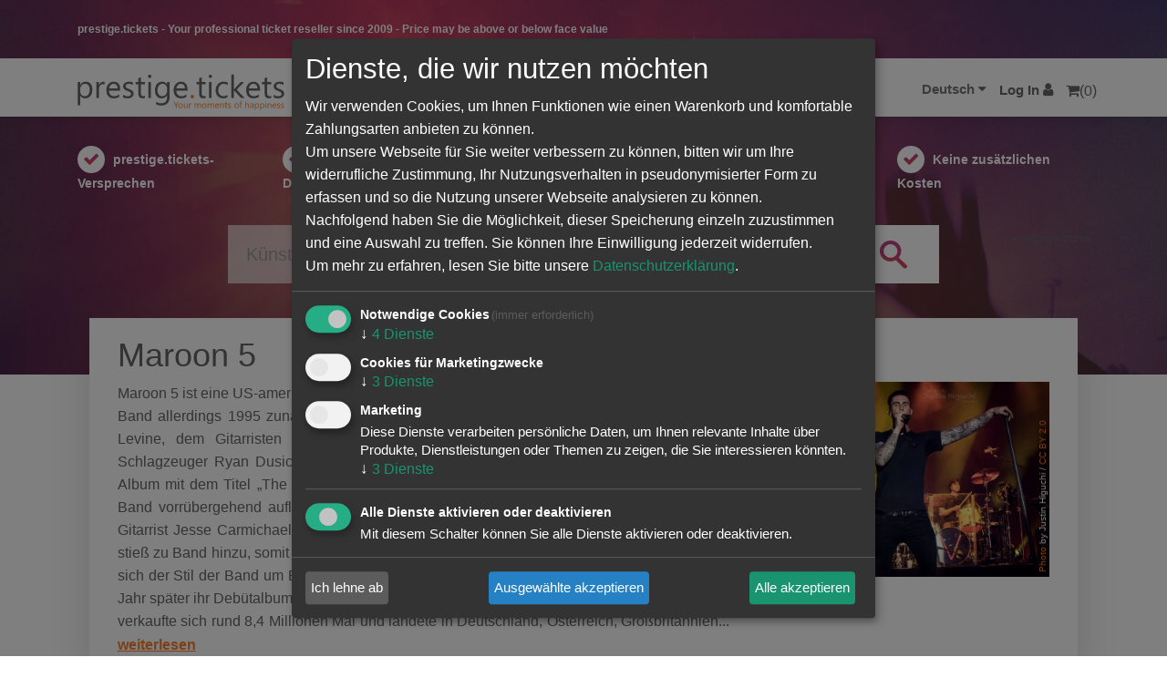

--- FILE ---
content_type: text/html; charset=UTF-8
request_url: https://www.prestigetickets.de/de/events/artist/173/maroon_5
body_size: 6090
content:


<!DOCTYPE html>
<html lang="de">
<head>
    <meta charset="utf-8">
    <meta http-equiv="X-UA-Compatible" content="IE=edge">
    <meta name="viewport" content="width=device-width, initial-scale=1">



<meta name="description" content="Tickets für Maroon 5 jetzt bei prestige.tickets kaufen. Konzertkarten jetzt sicher und zuverlässig online bestellen!">
    <!-- CSRF Token -->
    <meta name="csrf-token" content="NbXuWTUVrriOYsny23i8As4nWb0OMMDL4Fgt12Ua">

    <title>Tickets Maroon 5 | PrestigeTickets</title>

    <!-- Styles -->
    <link href="https://www.prestigetickets.de/css/app.css??1754664172" rel="stylesheet">
    <link rel="stylesheet" href="/css/animsition.min.css">
	<link rel="stylesheet" href="/js/noUiSlider-14.0.3/distribute/nouislider.min.css">
    <link rel="alternate" hreflang="de" href="https://www.prestigetickets.de/de/events/artist/173/maroon_5" href=""/>    <script data-type="application/javascript" type="text/plain" data-name="google-tag-manager">(function(w,d,s,l,i){w[l]=w[l]||[];w[l].push({'gtm.start':
        new Date().getTime(),event:'gtm.js'});var f=d.getElementsByTagName(s)[0],
        j=d.createElement(s),dl=l!='dataLayer'?'&l='+l:'';j.async=true;j.src=
        'https://www.googletagmanager.com/gtm.js?id='+i+dl;f.parentNode.insertBefore(j,f);
        })(window,document,'script','dataLayer','GTM-MBHP2GZN');</script>
    <script defer type="text/javascript" src="/js/klaro/config.js"></script>
<script defer type="text/javascript" src="/js/klaro/klaro.js"></script>
	<!--<script src="https://maps.googleapis.com/maps/api/js?v=3.exp&sensor=false"></script>-->
    <script type="text/javascript">var locale="de";</script>
    
    <script>var global_strings;</script>
	<script src="https://www.prestigetickets.de/js/app.js?1754565257"></script>
   

</head>
<body class="">
<noscript><iframe data-name="google-tag-manager" data-src="https://www.googletagmanager.com/ns.html?id=GTM-MBHP2GZN"
        height="0" width="0" style="display:none;visibility:hidden"></iframe></noscript>
			 
			
    <div id="app">
	<div class="countmodal"></div>
            <div class="ticketmodal"></div>
        <div class="timecartoverlay">
            <div class="modalheader"><strong>Ihre Reservierungszeit läuft bald ab.</strong><div class="modalcloser"><i class="fa fa-times"></i></div></div>
            
            <p>Sie haben nur noch für 5 Minuten die Möglichkeit, die von Ihnen im Warenkorb reservierten Tickets zu bestellen. Danach werden die Tickets aus dem Warenkorb gelöscht.</p>
            <div class="overlayfooter">
                    
                    <a href="/de/cart" class="button ">zum Warenkorb</a>
                    <div class="clear"></div>
                </div>
        </div>
                <!--<div class="cookiecontainer">
            <div class="container">
                <div class="cookienotice">
    Diese Webseite verwendet Cookies, um Ihnen ein angenehmeres Surfen zu ermöglichen.<br/> <a href="https://www.prestigetickets.de/de/datenschutz">Details ansehen</a><a href="#" class="closecookie defaultbutton right">OK</a>
</div>
            </div>
        </div>-->
                <div class="topline">
            <div class="container">
            <span class="claim">prestige.tickets - Your professional ticket reseller since 2009 - Price may be above or below face value</span>
                    <div class="collapse navbar-collapse navbar-right" id="app-navbar-top-top">
    <!-- Right Side Of Navbar -->
    <ul class="nav navbar-nav navbar-right">
        <!-- Authentication Links -->

       
    </ul>
</div>

            </div>
        </div>
        <nav class="navbar navbar-default navbar-top">
            <div class="container">

                <div class="navbar-header" style="width:100%;">

                    <!-- Collapsed Hamburger -->
                    <button type="button" class="navbar-toggle collapsed" data-toggle="collapse" data-target="#app-navbar-collapse" aria-expanded="false">
                        <span class="sr-only">Toggle Navigation</span>
                        <span class="icon-bar"></span>
                        <span class="icon-bar"></span>
                        <span class="icon-bar"></span>
                    </button>

                    <!-- Branding Image -->
                    <a class="navbar-brand" href="https://www.prestigetickets.de/de">
                        <img src="https://www.prestigetickets.de/img/logo.svg"/>
                    </a>
                    <div class="collapse navbar-collapse navbar-right" id="app-navbar-top">
    <!-- Right Side Of Navbar -->
    <ul class="nav navbar-nav navbar-right">
        <!-- Authentication Links -->
<li class="dropdown nosmartphone">
        <a href="#" class="dropdown-toggle" data-bs-toggle="dropdown" role="button" aria-expanded="false" aria-haspopup="true" id="dropdownMenuButton1" style="font-weight:bold;font-size:15px;">                                    Deutsch
                            <i class="fa fa-caret-down"></i></a>
        <ul class="dropdown-menu" aria-labelledby="dropdownMenuButton1">
            
                        
            <li>
                <a href="https://www.prestigetickets.de/de">
                    <img class="langimg" src="/img/flags/de.png"/>Deutsch
                </a>
            </li>
                    </ul>
    </li>
                    <li><a href="https://www.prestigetickets.de/login"><span class="nosmartphone">Log In</span> <i class="fa fa-user" title="Login"></i></a></li>

                
        <li class="cartholder">
                <a  href="https://www.prestigetickets.de/de/cart"><i class="fa fa-shopping-cart"></i><span class="cartnumber">(0)</span></a>
                <div class="menucart">
                               <div class="arrow"></div>
<table class="cart">
        <tr><td colspan="4" style="padding:0px;"><div class="timer"></div></td></tr>
        <tr class="overlaysum">
        <td colspan="1"></td><td colspan="2" style="white-space:nowrap;"><strong>Gesamtsumme (brutto)</strong></td>
        <td class="price" style="text-align:right;white-space:nowrap;"><strong>0,00 €</strong></td>
    </tr>

</table>
<div class="topoverlayfooter">
    <a href="/de/cart" class="button">Zur Kasse gehen</a>

</div>
                </div>
            </li>
    </ul>
</div>
                    <div class="collapse navbar-collapse navbar-left" id="app-navbar-collapse">
    <!-- Right Side Of Navbar -->
    <ul class="nav navbar-nav navbar-right">
        <!-- Authentication Links -->
                    <li><a href="https://www.prestigetickets.de/de/category/concerts" class="">Konzerte</a></li>
                    <li><a href="https://www.prestigetickets.de/de/category/comedy" class="">Comedy</a></li>
                    <li><a href="https://www.prestigetickets.de/de/category/sport" class="">Sport</a></li>
                    <li><a href="https://www.prestigetickets.de/de/category/festivals" class="">Festivals</a></li>
                    <li><a href="https://www.prestigetickets.de/de/category/entertainment" class="">Unterhaltung</a></li>
                
<li><a href="https://www.prestigetickets.de/de/news" class="">News-Ticker</a></li>
<li><a href="https://www.prestigetickets.de/de/gutscheine" class="">Gutscheine</a></li>
            <li class="onlymobile">
                <a href="https://www.prestigetickets.de/de">
                    <img class="langimg" src="/img/flags/de.png"/>Deutsch
                </a>
            </li>
                </ul>

</div>
                    
                    
                </div>
                <!--<div class="timer"></div>-->
                                            </div>
        </nav>
        
        
<div class="searcharea">
<div class="container" >
    <ul class="promolisting  nomobile ">
<li><img src="https://www.prestigetickets.de/img/checkmark.svg" class="checkmark" alt="check" width="25"/> <a style="color:#fff;" href="#" class="topromise">prestige.tickets-Versprechen</a></li>
<li><img src="https://www.prestigetickets.de/img/checkmark.svg" class="checkmark" alt="check" width="25"/> Unternehmen mit Sitz in Deutschland</li>
<li><img src="https://www.prestigetickets.de/img/checkmark.svg" class="checkmark" alt="check" width="25"/> Kostenloser Standardversand innerhalb Deutschlands</li>
<li><img src="https://www.prestigetickets.de/img/checkmark.svg" class="checkmark" alt="check" width="25"/> Keine zusätzlichen Kosten</li>
</ul>
<div class="clear"></div>
<form method="post" action="https://www.prestigetickets.de/de/search">
    <input type="hidden" name="_token" value="NbXuWTUVrriOYsny23i8As4nWb0OMMDL4Fgt12Ua" autocomplete="off">
                            <span id="search-query-wrapper" class="center">
                                <div class="searchholder">
                                    <div class="searchbg"></div>
                                <input type="text" name="query" id="search-query" placeholder="Künstler, Ort oder Veranstaltung eingeben...">
                            </div>
                            <div class="submitsearch"><img width="30px" src="https://www.prestigetickets.de/img/lupe.svg" alt="Suche" title="Suche"/></div>


                            </span>
                        </form>
                        <!--     Ausgezeichnet.org-Siegel: Begin -->   
                        <div id="auorg-bg">
                            <a href="https://www.ausgezeichnet.org" target="_blank" title="Unabh&auml;ngige Bewertungen, Kundenbewertungen und G&uuml;tesiegel von AUSGEZEICHNET.ORG" class="auorg-br">
                                <span style="font-size:8px;font-weight:normal;text-transform:uppercase;">AUSGEZEICHNET.ORG</span>
                            </a>
                        </div>
						
                        <script type="text/plain"
    data-type="text/javascript"
    data-name="ausgezeichnet" data-src="//siegel.ausgezeichnet.org/widgets/js/5478459f0cf2fcd49d0f85df/widget.js"></script>
                        <!--     Ausgezeichnet.org-Siegel: End -->
</div>
</div>
<div class="onlymobile ausgezeichnet">
        <a href="https://www.ausgezeichnet.org/bewertungen-prestigetickets.de-61TNNJ" target="_blank"><img src="/img/ausgezeichnet.png" width="80"/></a>
        </div>
<div class="container artistcontainer specialborder">
        <div class="artistbox">
    <div class="row">
        <div class="col-md-12">
            <h1>Maroon 5</h1>
        </div>
    </div>

    <div class="row">
        <div class="col-md-8 nomobile">

            <p class="artistdescription">
                Maroon 5 ist eine US-amerikanische Pop-Rock-Gruppe aus Los Angeles. Gegründet wurde die Band allerdings 1995 zunächst unter dem Namen „Kara`s Flowers“, von dem Sänger Adam Levine, dem Gitarristen Jesse Carmichael, dem Bassisten Mickey Madden und dem Schlagzeuger Ryan Dusick. Zwei Jahre nach Gründung veröffentlichte die Band ihr erstes Album mit dem Titel „The Fourth World“, welches sich als absoluter Flop entpuppte und die Band vorrübergehend auflöste.
Im Jahr 2001 schlossen sich die Jungs wieder zusammen, Gitarrist Jesse Carmichael wechselte zum Keyboard und der neue Gitarrist James Valentine stieß zu Band hinzu, somit war „Maroon 5“ geboren. Durch den Beitritt von Valentine erweiterte sich der Stil der Band um Elemente aus Soul, Funk und Rhythm & Blues. So erschien nur ein Jahr später ihr Debütalbum „Songs About Jane“, welches zum Absoluten Hit wurde. Das Album verkaufte sich rund 8,4 Millionen Mal und landete in Deutschland, Österreich, Großbritannien... <a href="#readon" style="text-decoration:underline;font-weight:bold;" class="" id="readon">weiterlesen</a>            </p>
        </div>
        <div class="col-md-4">
                <div class="nachweisholder">
            <img src="https://www.prestigetickets.de/storage/artists/173_400.jpg?1566196769" class="artistimage img-responsive" title="Maroon 5" alt="{Maroon 5}"/>            <div class="nachweis" style="right:0px;">
    <a style="display:inline-block;" target="_blank" href="https://www.flickr.com/photos/jus10h/">Photo</a> by Justin Higuchi     / <a style="display:inline-block;" href="https://creativecommons.org/licenses/by/2.0/" target="_blank">CC BY 2.0</a>     
    </div>        </div>
        </div>
    </div>
</div>

    <div class="row">

        <div class="col-md-3 nomobile">
                    </div>
        <div class="col-md-9">                                            </div><div class="clear"></div>
            <div class="col-md-12"><hr class="orange">
           
            <h2 class="center" id="readon2">Maroon 5</h2>
            <p style="text-align:justify;">Maroon 5 ist eine US-amerikanische Pop-Rock-Gruppe aus Los Angeles. Gegründet wurde die Band allerdings 1995 zunächst unter dem Namen „Kara`s Flowers“, von dem Sänger Adam Levine, dem Gitarristen Jesse Carmichael, dem Bassisten Mickey Madden und dem Schlagzeuger Ryan Dusick. Zwei Jahre nach Gründung veröffentlichte die Band ihr erstes Album mit dem Titel „The Fourth World“, welches sich als absoluter Flop entpuppte und die Band vorrübergehend auflöste.
Im Jahr 2001 schlossen sich die Jungs wieder zusammen, Gitarrist Jesse Carmichael wechselte zum Keyboard und der neue Gitarrist James Valentine stieß zu Band hinzu, somit war „Maroon 5“ geboren. Durch den Beitritt von Valentine erweiterte sich der Stil der Band um Elemente aus Soul, Funk und Rhythm &amp; Blues. So erschien nur ein Jahr später ihr Debütalbum „Songs About Jane“, welches zum Absoluten Hit wurde. Das Album verkaufte sich rund 8,4 Millionen Mal und landete in Deutschland, Österreich, Großbritannien und in den USA in den Top Zehn der Album-Charts. Zudem wurden sie mit Gold, einfachem- vierfachem- und sogar sechsfachem Platin ausgezeichnet. 
Die Band gewan zudem in den Jahren 2005 und 2006 jeweils einen Grammy, erst als &quot;Best New Artist&quot;, danach als &quot;Best Pop Performance By A Duo Or Group With Vocal&quot;.
Im Jahr 2006 kam es dann zu Umbesetzungen in der Band. Aus gesundheitlichen Problemen musste der ehemalige Schlagzeuger Ryan Dusick die Band verlassen und wurde durch den eigentlichen Aushilfsschlagzeuger Matt Flynn ersetzt.
Nach fünf Jahren folgte ein weiteres Studioalbum der Band, „I Won`t Be Soon Before Long“ erreichte die Spitzen der US Billboard 200 und der britischen Album-Charts. Auch die daraus entstandene Singleauskopplung „Makes Me Wonder“ wurde zum Hit, kletterte auf Platz eins der amerikanischen sowie kanadischen Charts, und brachte der Band im Folgejahr ein neuen Grammy in der Kategorie „Best Pop Performance By a Duo or Group with Vocals“ ein. 
Zuletzt veröffentlichte die Band Maroon 5 im Jahr 2017 ihr Album „Red Pill Blues“, welches ebenfalls wieder große Erfolge erzielte und mit Silber, Gold und Platin ausgezeichnet wurde. 
Im Juni diesen Jahres waren die Jungs zuletzt für ein Konzert in Deutschland, weitere sind zwar noch nicht geplant, werden aber mit Sicherheit bald bekannt gegeben. Melden Sie sich für den prestige.tickets Newsletter an, um keine weitere Tour der Gruppe mehr zu verpassen und sich die besten Tickets zu sichern.</p>
                        </div>
        </div>



    </div>
 



<br/>
<div class="newsletterarea">
<div class="container">
<div class="newsletterheadline">NEWSLETTER</div>
<div class="clear"></div>

<form method="post" action="https://www.prestigetickets.de/de/newsletter">
    <br/><p class="artistletter">Leider gibt es aktuell von Maroon 5 keine Termine. Wir informieren dich jedoch gerne direkt, sobald es neue Termine gibt. Einfach hier für den Maroon 5 Newsletter anmelden und keine Angebote und Tourdaten mehr verpassen!  </p>
                            <span id="search-query-wrapper" class="center newsletterelement">
                                <div class="searchholder">
<input type="hidden" name="_token" value="NbXuWTUVrriOYsny23i8As4nWb0OMMDL4Fgt12Ua" autocomplete="off">
<p style="text-align:justify;">Ich möchte den regelmäßig erscheinenden Newsletter abonnieren und bin daher mit einer Speicherung meiner E-Mail-Adresse zum Zweck der Zustellung des Newsletters entsprechend der <a href="/de/datenschutz">Datenschutzerklärung</a> einverstanden. Den Newsletter kann ich jederzeit wieder abbestellen.</p><br/>
                                <input type="email" name="email" id="email" placeholder="E-Mail-Adresse ...">
                                <input type="hidden" name="letter" value="Maroon 5"/>
                            </div>

                                <input type="submit" class="subscribe" name="subscribe" value="ANMELDEN" id="newsletter-button">
                                <input type="submit" class="unsubscribe" name="unsubscribe" value="ABMELDEN" id="newsletter-button">
                                <a href="#" class="subscribe togglesubscription" style="text-align:left;display:block">Bereits angemeldet? Hier können Sie sich abmelden ...</a>
                                <a href="#" class="unsubscribe togglesubscription" style="text-align:left;">Hier können Sie sich anmelden ... </a>
                                <!--<div style="text-align:left">Sie können sich jederzeit wieder abmelden. Hinweise zum <a href="/de/datenschutz">Datenschutz</a>.</div>-->
                            </span>
                        </form>
</div>
</div>


        
    

        <div class="topevents">
    <div class="container">
        <div class="eventitems">
            <h3>TOP-Events</h3>
                        <div class="third col-xs-6">
                                                                    <a href="https://www.prestigetickets.de/de/events/artist/11/andre_rieu">André Rieu Tickets</a>
                                                                        <a href="https://www.prestigetickets.de/de/events/artist/26/david_garrett">David Garrett Tickets</a>
                                                                        <a href="https://www.prestigetickets.de/de/events/artist/82/andrea_berg">Andrea Berg Tickets</a>
                                                                        <a href="https://www.prestigetickets.de/de/events/artist/114/backstreet_boys">Backstreet Boys Tickets</a>
                                                                        <a href="https://www.prestigetickets.de/de/events/artist/116/eric_clapton">Eric Clapton Tickets</a>
                                                                        <a href="https://www.prestigetickets.de/de/events/artist/118/unheilig">Unheilig Tickets</a>
                                                                        <a href="https://www.prestigetickets.de/de/events/artist/119/santiano">Santiano Tickets</a>
                                                                        <a href="https://www.prestigetickets.de/de/events/artist/122/peter_maffay">Peter Maffay Tickets</a>
                                                                        <a href="https://www.prestigetickets.de/de/events/artist/133/ina_muller">Ina Müller Tickets</a>
                                                                        <a href="https://www.prestigetickets.de/de/events/artist/162/lenny_kravitz">Lenny Kravitz Tickets</a>
                    </div><div class="third col-xs-6">                                                    <a href="https://www.prestigetickets.de/de/events/artist/163/5_seconds_of_summer">5 Seconds Of Summer Tickets</a>
                                                                        <a href="https://www.prestigetickets.de/de/events/artist/164/linkin_park">Linkin Park Tickets</a>
                                                                        <a href="https://www.prestigetickets.de/de/events/artist/170/die_fantastischen_vier">Die Fantastischen Vier Tickets</a>
                                                                        <a href="https://www.prestigetickets.de/de/events/artist/171/die_toten_hosen">Die Toten Hosen Tickets</a>
                                                                        <a href="https://www.prestigetickets.de/de/events/artist/174/herbert_gronemeyer">Herbert Grönemeyer Tickets</a>
                                                                        <a href="https://www.prestigetickets.de/de/events/artist/183/deep_purple">Deep Purple Tickets</a>
                                                                        <a href="https://www.prestigetickets.de/de/events/artist/185/howard_carpendale">Howard Carpendale Tickets</a>
                                                                        <a href="https://www.prestigetickets.de/de/events/artist/191/jan_delay_disko_no1">Jan Delay &amp; Disko No.1 Tickets</a>
                                                                        <a href="https://www.prestigetickets.de/de/events/artist/197/pur">Pur Tickets</a>
                                                                        <a href="https://www.prestigetickets.de/de/events/artist/223/mumford_sons">Mumford &amp; Sons Tickets</a>
                    </div><div class="third col-xs-6">                                                    <a href="https://www.prestigetickets.de/de/events/artist/231/freiwild">Frei.Wild Tickets</a>
                                                                        <a href="https://www.prestigetickets.de/de/events/artist/232/mark_forster">Mark Forster Tickets</a>
                                                                        <a href="https://www.prestigetickets.de/de/events/artist/235/sarah_connor">Sarah Connor Tickets</a>
                                                                        <a href="https://www.prestigetickets.de/de/events/artist/236/niedeckens_bap">Niedeckens BAP Tickets</a>
                                                                        <a href="https://www.prestigetickets.de/de/events/artist/241/judas_priest">Judas Priest Tickets</a>
                                                                        <a href="https://www.prestigetickets.de/de/events/artist/250/the_bosshoss">The BossHoss Tickets</a>
                                                                        <a href="https://www.prestigetickets.de/de/events/artist/253/silbermond">Silbermond Tickets</a>
                                                                        <a href="https://www.prestigetickets.de/de/events/artist/254/trailerpark_friends">Trailerpark &amp; Friends Tickets</a>
                                                                        <a href="https://www.prestigetickets.de/de/events/artist/258/revolverheld">Revolverheld Tickets</a>
                                                                        <a href="https://www.prestigetickets.de/de/events/artist/262/iron_maiden">Iron Maiden Tickets</a>
                    </div><div class="third col-xs-6">                            </div>
        </div>
        <div class="legalnotice">
            <div class="row">
                <div class="col-md-12 col-sm-4 col-xs-6">
            <h3>Rechtliches</h3>
            <a href="https://www.prestigetickets.de/de/agb">AGB</a><br/>
            <a href="https://www.prestigetickets.de/de/impressum">Impressum</a><br/>
            <a href="https://www.prestigetickets.de/de/datenschutz">Datenschutz</a><br/>
            <a href="#" onclick="klaro.show();return false;">Cookie-Einstellungen</a><br/>
            <a href="https://www.prestigetickets.de/de/bildnachweis">Bildnachweis</a><br/>
            <a href="https://www.prestigetickets.de/de/versand">Versand</a><br/>
                </div>
                <div class="col-md-12 col-sm-4 col-xs-6">
            <h3>Hilfe</h3>
            <a href="https://www.prestigetickets.de/de/faq">Häufige Fragen</a><br/>
            <a href="https://www.prestigetickets.de/de/kontakt">Kontaktformular</a><br/>
            <a href="https://www.prestigetickets.de/de/sitemap">Sitemap</a><br/>
            </div>

            <div class="col-md-12 col-sm-4 col-xs-6">
            <h3>Sonstiges</h3>
            <a href="https://www.prestigetickets.de/de/karriere">Karriere</a><br/>
            </div>
        </div>
        </div>
    </div>
</div>
<div class="paymentinfos">
    <div class="container">
        <h3>Versandpartner und Zahlungsmethoden</h3>
        <div class="clear"></div>
        <div class="left"><img src="https://www.prestigetickets.de/img/dhl-ups-deutsche-post.svg" height="58" title="Deutsche Post - UPS - DHL" alt="Deutsche Post - UPS - DHL"/></div>
        <div class="left"><img src="https://www.prestigetickets.de/img/de-pp_plus-logo-quer_ohne_PUI_540x60px.png" height="58" class="paypalimage" title="PayPal - Kreditkarten und Lastschrift" alt="PayPal - Kreditkarten und Lastschrift"/></div>
        
        <div class="left"><!--<img src="https://www.prestigetickets.de/img/vorkasse.svg" height="58" title="Vorkasse" alt="Vorkasse"/>--></div>
    </div>
</div>
<div class="footerbar">
    <div class="container">
    Copyright &copy; prestige.tickets 2025. Alle Rechte vorbehalten.<span class="right">Folge uns auf &nbsp;<a href="http://www.facebook.com/prestigetickets.de"  style="width:25px;margin:0px 5px;" target="_blank"><img src="/img/glyphicons_social_facebook.png"/></a> <a href="https://www.instagram.com/prestigetickets.de" style="width:25px;margin:0px 5px;" target="_blank"><img style="width:25px" src="/img/instagram.svg"/></a> <a href="https://www.tiktok.com/@prestigetickets.de" style="width:25px;margin:0px 5px;" target="_blank"><img style="width:25px" src="/img/tiktok.svg"/></a></span>
    </div>
</div>
    </div>

    <!-- Scripts -->

    
<script src="/js/animsition.min.js"></script>

</body>
</html>


--- FILE ---
content_type: text/html; charset=UTF-8
request_url: https://www.prestigetickets.de/ajax/updatetimer
body_size: 637
content:


-1766289058

--- FILE ---
content_type: image/svg+xml
request_url: https://www.prestigetickets.de/img/logo.svg
body_size: 15696
content:
<?xml version="1.0" encoding="UTF-8"?>
<!DOCTYPE svg PUBLIC "-//W3C//DTD SVG 1.1//EN" "http://www.w3.org/Graphics/SVG/1.1/DTD/svg11.dtd">
<!-- Creator: CorelDRAW Home & Student X6 -->
<svg xmlns="http://www.w3.org/2000/svg" xml:space="preserve" width="297mm" height="70mm" version="1.1" shape-rendering="geometricPrecision" text-rendering="geometricPrecision" image-rendering="optimizeQuality" fill-rule="evenodd" clip-rule="evenodd"
viewBox="1200 6000 29700 7000"
 xmlns:xlink="http://www.w3.org/1999/xlink">
 <g id="Ebene_x0020_1">
  <metadata id="CorelCorpID_0Corel-Layer"/>
  <path fill="#666666" fill-rule="nonzero" d="M1566 9909l-8 0 0 1252 -332 0 0 -3024 332 0 0 364 8 0c163,-275 402,-412 716,-412 267,0 475,93 625,278 150,185 224,434 224,745 0,347 -84,624 -253,833 -168,208 -399,312 -692,312 -269,0 -475,-116 -621,-348zm-8 -835l0 289c0,171 55,317 167,436 111,119 252,179 423,179 201,0 358,-77 472,-231 114,-154 171,-367 171,-641 0,-231 -53,-411 -160,-542 -106,-131 -251,-196 -432,-196 -193,0 -348,67 -465,201 -117,135 -176,302 -176,505z"/>
  <path id="1" fill="#666666" fill-rule="nonzero" d="M4742 8473c-58,-44 -142,-66 -251,-66 -142,0 -260,66 -356,200 -95,133 -142,316 -142,546l0 1056 -332 0 0 -2071 332 0 0 427 8 0c47,-146 119,-259 216,-341 97,-81 206,-122 326,-122 86,0 152,10 198,28l0 344z"/>
  <path id="2" fill="#666666" fill-rule="nonzero" d="M6766 9256l-1462 0c6,231 68,409 186,534 119,125 282,188 490,188 233,0 447,-77 644,-231l0 311c-182,133 -423,198 -722,198 -293,0 -523,-94 -690,-282 -168,-188 -251,-453 -251,-794 0,-322 92,-585 274,-788 183,-203 410,-304 681,-304 271,0 481,88 629,263 148,175 222,418 222,730l0 174zm-340 -281c-1,-191 -48,-340 -138,-447 -91,-106 -217,-160 -380,-160 -156,0 -289,56 -398,168 -109,112 -177,258 -202,439l1119 0z"/>
  <path id="3" fill="#666666" fill-rule="nonzero" d="M7143 10134l0 -356c180,133 380,200 597,200 291,0 437,-97 437,-291 0,-55 -12,-102 -37,-140 -26,-39 -59,-73 -102,-102 -42,-30 -93,-57 -150,-80 -57,-23 -119,-48 -185,-74 -92,-37 -172,-73 -242,-110 -69,-37 -127,-79 -174,-125 -46,-47 -81,-99 -105,-159 -23,-59 -35,-129 -35,-209 0,-97 22,-183 66,-258 45,-75 104,-137 178,-188 75,-50 159,-89 254,-115 95,-26 193,-38 294,-38 180,0 340,31 481,93l0 336c-152,-100 -327,-150 -525,-150 -62,0 -118,7 -168,21 -50,14 -93,34 -128,59 -35,26 -63,57 -83,92 -19,36 -29,75 -29,119 0,54 10,99 29,135 20,37 48,69 86,97 37,28 84,54 137,77 54,23 115,48 184,75 91,35 174,71 246,108 72,37 135,79 186,126 51,46 90,100 118,161 28,61 41,133 41,216 0,103 -23,192 -68,267 -46,75 -106,138 -181,188 -76,50 -163,87 -261,112 -99,24 -202,36 -310,36 -213,0 -398,-41 -554,-123z"/>
  <path id="4" fill="#666666" fill-rule="nonzero" d="M9987 10189c-78,43 -182,64 -309,64 -363,0 -544,-202 -544,-607l0 -1226 -356 0 0 -283 356 0 0 -505 331 -108 0 613 522 0 0 283 -522 0 0 1168c0,139 23,238 71,297 47,59 125,89 235,89 84,0 155,-23 216,-69l0 284z"/>
  <path id="5" fill="#666666" fill-rule="nonzero" d="M10599 7611c-59,0 -110,-20 -151,-61 -42,-40 -63,-91 -63,-153 0,-62 21,-114 63,-155 41,-41 93,-62 151,-62 61,0 113,21 155,62 42,41 64,93 64,155 0,59 -21,110 -64,151 -43,42 -95,63 -155,63zm162 2598l-332 0 0 -2071 332 0 0 2071z"/>
  <path id="6" fill="#666666" fill-rule="nonzero" d="M13201 10043c0,760 -364,1141 -1092,1141 -256,0 -480,-48 -672,-146l0 -331c233,129 456,194 668,194 510,0 764,-271 764,-813l0 -226 -8 0c-158,264 -396,396 -713,396 -258,0 -465,-92 -621,-276 -157,-184 -236,-431 -236,-741 0,-352 85,-632 254,-840 169,-208 401,-311 695,-311 280,0 486,112 621,336l8 0 0 -287 332 0 0 1906zm-332 -771l0 -306c0,-164 -55,-305 -166,-423 -111,-117 -250,-176 -416,-176 -205,0 -366,75 -482,224 -116,149 -174,358 -174,626 0,231 56,415 167,554 111,138 259,207 442,207 186,0 338,-66 454,-198 117,-133 175,-302 175,-507z"/>
  <path id="7" fill="#666666" fill-rule="nonzero" d="M15537 9256l-1462 0c6,231 68,409 186,534 119,125 282,188 490,188 233,0 447,-77 644,-231l0 311c-182,133 -423,198 -722,198 -293,0 -523,-94 -690,-282 -168,-188 -251,-453 -251,-794 0,-322 92,-585 274,-788 183,-203 410,-304 681,-304 271,0 481,88 629,263 148,175 222,418 222,730l0 174zm-340 -281c-1,-191 -48,-340 -138,-447 -91,-106 -217,-160 -380,-160 -156,0 -289,56 -398,168 -109,112 -177,258 -202,439l1119 0z"/>
  <path id="8" fill="#666666" fill-rule="nonzero" d="M17898 10189c-78,43 -182,64 -309,64 -363,0 -544,-202 -544,-607l0 -1226 -356 0 0 -283 356 0 0 -505 331 -108 0 613 522 0 0 283 -522 0 0 1168c0,139 23,238 71,297 47,59 125,89 235,89 84,0 155,-23 216,-69l0 284z"/>
  <path id="9" fill="#666666" fill-rule="nonzero" d="M18511 7611c-59,0 -110,-20 -151,-61 -42,-40 -63,-91 -63,-153 0,-62 21,-114 63,-155 41,-41 93,-62 151,-62 61,0 113,21 155,62 42,41 64,93 64,155 0,59 -21,110 -64,151 -43,42 -95,63 -155,63zm162 2598l-332 0 0 -2071 332 0 0 2071z"/>
  <path id="10" fill="#666666" fill-rule="nonzero" d="M20756 10114c-159,96 -348,144 -566,144 -296,0 -534,-96 -715,-288 -181,-192 -272,-441 -272,-748 0,-341 98,-615 293,-822 195,-206 456,-310 783,-310 182,0 342,33 481,101l0 340c-154,-108 -318,-162 -494,-162 -211,0 -385,76 -521,228 -135,151 -204,351 -204,597 0,243 64,434 191,574 128,140 298,211 513,211 181,0 351,-60 510,-180l0 316z"/>
  <polygon id="11" fill="#666666" fill-rule="nonzero" points="22977,10209 22512,10209 21598,9214 21589,9214 21589,10209 21257,10209 21257,7143 21589,7143 21589,9086 21598,9086 22467,8137 22902,8137 21942,9137 "/>
  <path id="12" fill="#666666" fill-rule="nonzero" d="M24981 9256l-1462 0c6,231 68,409 186,534 119,125 282,188 490,188 233,0 447,-77 644,-231l0 311c-182,133 -423,198 -722,198 -293,0 -523,-94 -690,-282 -168,-188 -251,-453 -251,-794 0,-322 92,-585 274,-788 183,-203 410,-304 681,-304 271,0 481,88 629,263 148,175 222,418 222,730l0 174zm-340 -281c-1,-191 -48,-340 -138,-447 -91,-106 -217,-160 -380,-160 -156,0 -289,56 -398,168 -109,112 -177,258 -202,439l1119 0z"/>
  <path id="13" fill="#666666" fill-rule="nonzero" d="M26444 10189c-78,43 -182,64 -309,64 -363,0 -544,-202 -544,-607l0 -1226 -356 0 0 -283 356 0 0 -505 331 -108 0 613 522 0 0 283 -522 0 0 1168c0,139 23,238 71,297 47,59 125,89 235,89 84,0 155,-23 216,-69l0 284z"/>
  <path id="14" fill="#666666" fill-rule="nonzero" d="M26762 10134l0 -356c180,133 380,200 597,200 291,0 437,-97 437,-291 0,-55 -12,-102 -37,-140 -26,-39 -59,-73 -102,-102 -42,-30 -93,-57 -150,-80 -57,-23 -119,-48 -185,-74 -92,-37 -172,-73 -242,-110 -69,-37 -127,-79 -174,-125 -46,-47 -81,-99 -105,-159 -23,-59 -35,-129 -35,-209 0,-97 22,-183 66,-258 45,-75 104,-137 178,-188 75,-50 159,-89 254,-115 95,-26 193,-38 294,-38 180,0 340,31 481,93l0 336c-152,-100 -327,-150 -525,-150 -62,0 -118,7 -168,21 -50,14 -93,34 -128,59 -35,26 -63,57 -83,92 -19,36 -29,75 -29,119 0,54 10,99 29,135 20,37 48,69 86,97 37,28 84,54 137,77 54,23 115,48 184,75 91,35 174,71 246,108 73,37 135,79 186,126 51,46 90,100 118,161 28,61 41,133 41,216 0,103 -23,192 -68,267 -46,75 -106,138 -181,188 -76,50 -163,87 -261,112 -99,24 -202,36 -310,36 -213,0 -398,-41 -554,-123z"/>
  <path id="15" fill="#FA7D2A" fill-rule="nonzero" d="M16154 10253c-62,0 -115,-22 -159,-66 -44,-45 -66,-98 -66,-160 0,-62 22,-115 66,-161 44,-45 97,-68 159,-68 64,0 117,23 162,68 44,46 66,99 66,161 0,62 -22,115 -66,160 -45,44 -99,66 -162,66z"/>
  <path fill="#FA7D2A" fill-rule="nonzero" d="M14383 10692l-271 518 0 304 -97 0 0 -302 -264 -521 109 0 184 372c2,5 9,22 20,51l2 0c4,-13 11,-30 22,-51l193 -372 102 0z"/>
  <path id="1" fill="#FA7D2A" fill-rule="nonzero" d="M14628 11528c-87,0 -156,-27 -208,-82 -52,-55 -78,-128 -78,-218 0,-99 27,-176 81,-231 54,-55 127,-83 219,-83 88,0 156,27 205,81 49,54 74,129 74,224 0,94 -26,169 -79,225 -53,56 -124,85 -213,85zm7 -536c-60,0 -108,21 -143,62 -35,41 -53,98 -53,170 0,69 18,124 53,164 36,40 83,60 143,60 61,0 108,-20 140,-59 33,-39 49,-95 49,-168 0,-73 -16,-130 -49,-170 -33,-40 -79,-60 -140,-60z"/>
  <path id="2" fill="#FA7D2A" fill-rule="nonzero" d="M15545 11514l-94 0 0 -93 -2 0c-39,71 -99,107 -181,107 -140,0 -210,-83 -210,-250l0 -351 93 0 0 336c0,124 48,186 142,186 46,0 84,-17 113,-51 30,-34 44,-78 44,-133l0 -338 94 0 0 587z"/>
  <path id="3" fill="#FA7D2A" fill-rule="nonzero" d="M16041 11022c-16,-13 -40,-19 -71,-19 -40,0 -74,19 -101,57 -27,38 -40,89 -40,155l0 299 -94 0 0 -587 94 0 0 121 2 0c13,-41 34,-73 61,-97 28,-23 58,-35 92,-35 24,0 43,3 56,8l0 97z"/>
  <path id="4" fill="#FA7D2A" fill-rule="nonzero" d="M17299 11514l-94 0 0 -337c0,-65 -10,-112 -30,-141 -20,-29 -54,-44 -101,-44 -40,0 -74,18 -102,55 -28,37 -42,81 -42,132l0 335 -94 0 0 -349c0,-116 -45,-173 -134,-173 -41,0 -75,17 -102,52 -27,35 -40,80 -40,135l0 335 -94 0 0 -587 94 0 0 93 2 0c41,-71 102,-107 182,-107 40,0 75,11 105,33 30,22 50,52 61,88 43,-81 108,-122 195,-122 129,0 194,80 194,239l0 362z"/>
  <path id="5" fill="#FA7D2A" fill-rule="nonzero" d="M17722 11528c-87,0 -156,-27 -208,-82 -52,-55 -78,-128 -78,-218 0,-99 27,-176 81,-231 54,-55 127,-83 219,-83 88,0 156,27 205,81 49,54 74,129 74,224 0,94 -26,169 -79,225 -53,56 -124,85 -213,85zm7 -536c-60,0 -108,21 -143,62 -35,41 -53,98 -53,170 0,69 18,124 53,164 36,40 83,60 143,60 61,0 108,-20 140,-59 33,-39 49,-95 49,-168 0,-73 -16,-130 -49,-170 -33,-40 -79,-60 -140,-60z"/>
  <path id="6" fill="#FA7D2A" fill-rule="nonzero" d="M18999 11514l-94 0 0 -337c0,-65 -10,-112 -30,-141 -20,-29 -54,-44 -101,-44 -40,0 -74,18 -102,55 -28,37 -42,81 -42,132l0 335 -94 0 0 -349c0,-116 -45,-173 -134,-173 -41,0 -75,17 -102,52 -27,35 -40,80 -40,135l0 335 -94 0 0 -587 94 0 0 93 2 0c41,-71 102,-107 182,-107 40,0 75,11 105,33 30,22 50,52 61,88 43,-81 108,-122 195,-122 129,0 194,80 194,239l0 362z"/>
  <path id="7" fill="#FA7D2A" fill-rule="nonzero" d="M19649 11244l-415 0c2,65 19,116 53,152 34,35 80,53 139,53 66,0 127,-22 182,-65l0 88c-52,38 -120,56 -205,56 -83,0 -148,-27 -196,-80 -48,-53 -71,-128 -71,-225 0,-91 26,-166 78,-223 52,-58 116,-86 193,-86 77,0 136,25 178,75 42,50 63,119 63,207l0 49zm-96 -80c0,-54 -14,-97 -39,-127 -26,-30 -62,-45 -108,-45 -44,0 -82,16 -113,48 -31,32 -50,73 -57,124l317 0z"/>
  <path id="8" fill="#FA7D2A" fill-rule="nonzero" d="M20279 11514l-94 0 0 -335c0,-125 -45,-187 -136,-187 -47,0 -86,18 -117,53 -31,35 -46,80 -46,134l0 335 -94 0 0 -587 94 0 0 97 2 0c44,-74 108,-111 193,-111 64,0 113,21 147,62 34,41 51,101 51,180l0 359z"/>
  <path id="9" fill="#FA7D2A" fill-rule="nonzero" d="M20728 11508c-22,12 -51,18 -88,18 -103,0 -154,-57 -154,-172l0 -347 -101 0 0 -80 101 0 0 -143 94 -31 0 174 148 0 0 80 -148 0 0 331c0,39 7,67 20,84 13,17 35,25 67,25 24,0 44,-6 61,-20l0 80z"/>
  <path id="10" fill="#FA7D2A" fill-rule="nonzero" d="M20818 11493l0 -101c51,38 108,57 169,57 83,0 124,-28 124,-83 0,-16 -4,-29 -11,-40 -7,-11 -17,-21 -29,-29 -12,-8 -26,-16 -42,-23 -16,-7 -34,-14 -52,-21 -26,-10 -49,-21 -69,-31 -20,-10 -36,-22 -49,-35 -13,-13 -23,-28 -30,-45 -7,-17 -10,-37 -10,-59 0,-28 6,-52 19,-73 13,-21 30,-39 51,-53 21,-14 45,-25 72,-33 27,-7 55,-11 83,-11 51,0 96,9 136,26l0 95c-43,-28 -93,-42 -149,-42 -18,0 -33,2 -48,6 -14,4 -26,10 -36,17 -10,7 -18,16 -23,26 -5,10 -8,21 -8,34 0,15 3,28 8,38 6,10 14,20 24,28 11,8 24,15 39,22 15,6 33,14 52,21 26,10 49,20 70,31 21,11 38,22 53,36 14,13 26,28 33,46 8,17 12,38 12,61 0,29 -6,54 -19,76 -13,21 -30,39 -51,53 -22,14 -46,25 -74,32 -28,7 -57,10 -88,10 -60,0 -113,-12 -157,-35z"/>
  <path id="11" fill="#FA7D2A" fill-rule="nonzero" d="M21919 11528c-87,0 -156,-27 -208,-82 -52,-55 -78,-128 -78,-218 0,-99 27,-176 81,-231 54,-55 127,-83 219,-83 88,0 156,27 205,81 49,54 74,129 74,224 0,94 -26,169 -79,225 -53,56 -124,85 -213,85zm7 -536c-60,0 -108,21 -143,62 -35,41 -53,98 -53,170 0,69 18,124 53,164 36,40 83,60 143,60 61,0 108,-20 140,-59 33,-39 49,-95 49,-168 0,-73 -16,-130 -49,-170 -33,-40 -79,-60 -140,-60z"/>
  <path id="12" fill="#FA7D2A" fill-rule="nonzero" d="M22652 10727c-18,-10 -39,-15 -63,-15 -66,0 -98,42 -98,125l0 91 138 0 0 80 -138 0 0 507 -94 0 0 -507 -100 0 0 -80 100 0 0 -95c0,-62 18,-110 53,-146 36,-36 80,-54 133,-54 29,0 51,4 68,10l0 85z"/>
  <path id="13" fill="#FA7D2A" fill-rule="nonzero" d="M23539 11514l-94 0 0 -338c0,-122 -45,-183 -136,-183 -46,0 -85,18 -116,53 -31,35 -47,81 -47,136l0 333 -94 0 0 -869 94 0 0 380 2 0c45,-74 109,-111 193,-111 132,0 198,80 198,239l0 362z"/>
  <path id="14" fill="#FA7D2A" fill-rule="nonzero" d="M24137 11514l-94 0 0 -92 -2 0c-41,70 -101,106 -181,106 -59,0 -104,-15 -137,-46 -33,-31 -50,-72 -50,-123 0,-110 65,-174 194,-191l176 -25c0,-100 -40,-150 -121,-150 -71,0 -134,24 -191,72l0 -96c58,-37 124,-55 199,-55 138,0 207,73 207,219l0 382zm-94 -297l-142 20c-44,6 -77,17 -99,33 -22,15 -33,43 -33,82 0,29 10,52 31,70 20,18 48,27 82,27 47,0 85,-16 115,-49 31,-33 46,-74 46,-124l0 -59z"/>
  <path id="15" fill="#FA7D2A" fill-rule="nonzero" d="M24410 11429l-2 0 0 355 -94 0 0 -857 94 0 0 103 2 0c46,-78 114,-117 203,-117 76,0 135,26 177,79 42,52 64,123 64,211 0,98 -24,177 -72,236 -48,59 -113,88 -196,88 -76,0 -135,-33 -176,-99zm-2 -237l0 82c0,49 16,90 47,124 32,34 71,51 120,51 57,0 102,-22 134,-65 32,-44 49,-104 49,-182 0,-65 -15,-116 -45,-154 -30,-37 -71,-56 -123,-56 -55,0 -99,19 -132,57 -33,38 -50,86 -50,143z"/>
  <path id="16" fill="#FA7D2A" fill-rule="nonzero" d="M25101 11429l-2 0 0 355 -94 0 0 -857 94 0 0 103 2 0c46,-78 114,-117 203,-117 76,0 135,26 177,79 42,52 64,123 64,211 0,98 -24,177 -72,236 -48,59 -113,88 -196,88 -76,0 -135,-33 -176,-99zm-2 -237l0 82c0,49 16,90 47,124 32,34 71,51 120,51 57,0 102,-22 134,-65 32,-44 49,-104 49,-182 0,-65 -15,-116 -45,-154 -30,-37 -71,-56 -123,-56 -55,0 -99,19 -132,57 -33,38 -50,86 -50,143z"/>
  <path id="17" fill="#FA7D2A" fill-rule="nonzero" d="M25743 10777c-17,0 -31,-6 -43,-17 -12,-11 -18,-26 -18,-43 0,-18 6,-32 18,-44 12,-12 26,-18 43,-18 17,0 32,6 44,18 12,12 18,26 18,44 0,17 -6,31 -18,43 -12,12 -27,18 -44,18zm46 736l-94 0 0 -587 94 0 0 587z"/>
  <path id="18" fill="#FA7D2A" fill-rule="nonzero" d="M26467 11514l-94 0 0 -335c0,-125 -45,-187 -136,-187 -47,0 -86,18 -117,53 -31,35 -46,80 -46,134l0 335 -94 0 0 -587 94 0 0 97 2 0c44,-74 108,-111 193,-111 64,0 113,21 147,62 34,41 51,101 51,180l0 359z"/>
  <path id="19" fill="#FA7D2A" fill-rule="nonzero" d="M27116 11244l-415 0c2,65 19,116 53,152 34,35 80,53 139,53 66,0 127,-22 182,-65l0 88c-52,38 -120,56 -205,56 -83,0 -148,-27 -196,-80 -48,-53 -71,-128 -71,-225 0,-91 26,-166 78,-223 52,-58 116,-86 193,-86 77,0 136,25 178,75 42,50 63,119 63,207l0 49zm-96 -80c0,-54 -14,-97 -39,-127 -26,-30 -62,-45 -108,-45 -44,0 -82,16 -113,48 -31,32 -50,73 -57,124l317 0z"/>
  <path id="20" fill="#FA7D2A" fill-rule="nonzero" d="M27223 11493l0 -101c51,38 108,57 169,57 83,0 124,-28 124,-83 0,-16 -4,-29 -11,-40 -7,-11 -17,-21 -29,-29 -12,-8 -26,-16 -42,-23 -16,-7 -34,-14 -52,-21 -26,-10 -49,-21 -69,-31 -20,-10 -36,-22 -49,-35 -13,-13 -23,-28 -30,-45 -7,-17 -10,-37 -10,-59 0,-28 6,-52 19,-73 13,-21 30,-39 51,-53 21,-14 45,-25 72,-33 27,-7 55,-11 83,-11 51,0 96,9 136,26l0 95c-43,-28 -93,-42 -149,-42 -18,0 -33,2 -48,6 -14,4 -26,10 -36,17 -10,7 -18,16 -23,26 -5,10 -8,21 -8,34 0,15 3,28 8,38 6,10 14,20 24,28 11,8 24,15 39,22 15,6 33,14 52,21 26,10 49,20 70,31 21,11 38,22 53,36 14,13 26,28 33,46 8,17 12,38 12,61 0,29 -6,54 -19,76 -13,21 -30,39 -51,53 -22,14 -46,25 -74,32 -28,7 -57,10 -88,10 -60,0 -113,-12 -157,-35z"/>
  <path id="21" fill="#FA7D2A" fill-rule="nonzero" d="M27721 11493l0 -101c51,38 108,57 169,57 83,0 124,-28 124,-83 0,-16 -4,-29 -11,-40 -7,-11 -17,-21 -29,-29 -12,-8 -26,-16 -42,-23 -16,-7 -34,-14 -52,-21 -26,-10 -49,-21 -69,-31 -20,-10 -36,-22 -49,-35 -13,-13 -23,-28 -30,-45 -7,-17 -10,-37 -10,-59 0,-28 6,-52 19,-73 13,-21 30,-39 51,-53 21,-14 45,-25 72,-33 27,-7 55,-11 83,-11 51,0 96,9 136,26l0 95c-43,-28 -93,-42 -149,-42 -18,0 -33,2 -48,6 -14,4 -26,10 -36,17 -10,7 -18,16 -23,26 -5,10 -8,21 -8,34 0,15 3,28 8,38 6,10 14,20 24,28 11,8 24,15 39,22 15,6 33,14 52,21 26,10 49,20 70,31 21,11 38,22 53,36 14,13 26,28 33,46 8,17 12,38 12,61 0,29 -6,54 -19,76 -13,21 -30,39 -51,53 -22,14 -46,25 -74,32 -28,7 -57,10 -88,10 -60,0 -113,-12 -157,-35z"/>
 </g>
</svg>


--- FILE ---
content_type: application/javascript
request_url: https://www.prestigetickets.de/js/app.js?1754565257
body_size: 80566
content:
/*! For license information please see app.js.LICENSE.txt */
(()=>{var e,t={879:(e,t,n)=>{"use strict";var i={};n.r(i),n.d(i,{afterMain:()=>x,afterRead:()=>_,afterWrite:()=>S,applyStyles:()=>N,arrow:()=>ee,auto:()=>l,basePlacements:()=>c,beforeMain:()=>w,beforeRead:()=>y,beforeWrite:()=>C,bottom:()=>o,clippingParents:()=>d,computeStyles:()=>se,createPopper:()=>Ne,createPopperBase:()=>Pe,createPopperLite:()=>Ie,detectOverflow:()=>$e,end:()=>h,eventListeners:()=>re,flip:()=>_e,hide:()=>xe,left:()=>a,main:()=>k,modifierPhases:()=>E,offset:()=>Ce,placements:()=>v,popper:()=>p,popperGenerator:()=>De,popperOffsets:()=>Te,preventOverflow:()=>Se,read:()=>b,reference:()=>m,right:()=>r,start:()=>u,top:()=>s,variationPlacements:()=>g,viewport:()=>f,write:()=>T});var s="top",o="bottom",r="right",a="left",l="auto",c=[s,o,r,a],u="start",h="end",d="clippingParents",f="viewport",p="popper",m="reference",g=c.reduce((function(e,t){return e.concat([t+"-"+u,t+"-"+h])}),[]),v=[].concat(c,[l]).reduce((function(e,t){return e.concat([t,t+"-"+u,t+"-"+h])}),[]),y="beforeRead",b="read",_="afterRead",w="beforeMain",k="main",x="afterMain",C="beforeWrite",T="write",S="afterWrite",E=[y,b,_,w,k,x,C,T,S];function O(e){return e?(e.nodeName||"").toLowerCase():null}function A(e){if(null==e)return window;if("[object Window]"!==e.toString()){var t=e.ownerDocument;return t&&t.defaultView||window}return e}function j(e){return e instanceof A(e).Element||e instanceof Element}function D(e){return e instanceof A(e).HTMLElement||e instanceof HTMLElement}function P(e){return"undefined"!=typeof ShadowRoot&&(e instanceof A(e).ShadowRoot||e instanceof ShadowRoot)}const N={name:"applyStyles",enabled:!0,phase:"write",fn:function(e){var t=e.state;Object.keys(t.elements).forEach((function(e){var n=t.styles[e]||{},i=t.attributes[e]||{},s=t.elements[e];D(s)&&O(s)&&(Object.assign(s.style,n),Object.keys(i).forEach((function(e){var t=i[e];!1===t?s.removeAttribute(e):s.setAttribute(e,!0===t?"":t)})))}))},effect:function(e){var t=e.state,n={popper:{position:t.options.strategy,left:"0",top:"0",margin:"0"},arrow:{position:"absolute"},reference:{}};return Object.assign(t.elements.popper.style,n.popper),t.styles=n,t.elements.arrow&&Object.assign(t.elements.arrow.style,n.arrow),function(){Object.keys(t.elements).forEach((function(e){var i=t.elements[e],s=t.attributes[e]||{},o=Object.keys(t.styles.hasOwnProperty(e)?t.styles[e]:n[e]).reduce((function(e,t){return e[t]="",e}),{});D(i)&&O(i)&&(Object.assign(i.style,o),Object.keys(s).forEach((function(e){i.removeAttribute(e)})))}))}},requires:["computeStyles"]};function I(e){return e.split("-")[0]}var L=Math.max,M=Math.min,H=Math.round;function F(){var e=navigator.userAgentData;return null!=e&&e.brands&&Array.isArray(e.brands)?e.brands.map((function(e){return e.brand+"/"+e.version})).join(" "):navigator.userAgent}function R(){return!/^((?!chrome|android).)*safari/i.test(F())}function W(e,t,n){void 0===t&&(t=!1),void 0===n&&(n=!1);var i=e.getBoundingClientRect(),s=1,o=1;t&&D(e)&&(s=e.offsetWidth>0&&H(i.width)/e.offsetWidth||1,o=e.offsetHeight>0&&H(i.height)/e.offsetHeight||1);var r=(j(e)?A(e):window).visualViewport,a=!R()&&n,l=(i.left+(a&&r?r.offsetLeft:0))/s,c=(i.top+(a&&r?r.offsetTop:0))/o,u=i.width/s,h=i.height/o;return{width:u,height:h,top:c,right:l+u,bottom:c+h,left:l,x:l,y:c}}function q(e){var t=W(e),n=e.offsetWidth,i=e.offsetHeight;return Math.abs(t.width-n)<=1&&(n=t.width),Math.abs(t.height-i)<=1&&(i=t.height),{x:e.offsetLeft,y:e.offsetTop,width:n,height:i}}function X(e,t){var n=t.getRootNode&&t.getRootNode();if(e.contains(t))return!0;if(n&&P(n)){var i=t;do{if(i&&e.isSameNode(i))return!0;i=i.parentNode||i.host}while(i)}return!1}function z(e){return A(e).getComputedStyle(e)}function K(e){return["table","td","th"].indexOf(O(e))>=0}function B(e){return((j(e)?e.ownerDocument:e.document)||window.document).documentElement}function U(e){return"html"===O(e)?e:e.assignedSlot||e.parentNode||(P(e)?e.host:null)||B(e)}function V(e){return D(e)&&"fixed"!==z(e).position?e.offsetParent:null}function Y(e){for(var t=A(e),n=V(e);n&&K(n)&&"static"===z(n).position;)n=V(n);return n&&("html"===O(n)||"body"===O(n)&&"static"===z(n).position)?t:n||function(e){var t=/firefox/i.test(F());if(/Trident/i.test(F())&&D(e)&&"fixed"===z(e).position)return null;var n=U(e);for(P(n)&&(n=n.host);D(n)&&["html","body"].indexOf(O(n))<0;){var i=z(n);if("none"!==i.transform||"none"!==i.perspective||"paint"===i.contain||-1!==["transform","perspective"].indexOf(i.willChange)||t&&"filter"===i.willChange||t&&i.filter&&"none"!==i.filter)return n;n=n.parentNode}return null}(e)||t}function Q(e){return["top","bottom"].indexOf(e)>=0?"x":"y"}function G(e,t,n){return L(e,M(t,n))}function J(e){return Object.assign({},{top:0,right:0,bottom:0,left:0},e)}function Z(e,t){return t.reduce((function(t,n){return t[n]=e,t}),{})}const ee={name:"arrow",enabled:!0,phase:"main",fn:function(e){var t,n=e.state,i=e.name,l=e.options,u=n.elements.arrow,h=n.modifiersData.popperOffsets,d=I(n.placement),f=Q(d),p=[a,r].indexOf(d)>=0?"height":"width";if(u&&h){var m=function(e,t){return J("number"!=typeof(e="function"==typeof e?e(Object.assign({},t.rects,{placement:t.placement})):e)?e:Z(e,c))}(l.padding,n),g=q(u),v="y"===f?s:a,y="y"===f?o:r,b=n.rects.reference[p]+n.rects.reference[f]-h[f]-n.rects.popper[p],$=h[f]-n.rects.reference[f],_=Y(u),w=_?"y"===f?_.clientHeight||0:_.clientWidth||0:0,k=b/2-$/2,x=m[v],C=w-g[p]-m[y],T=w/2-g[p]/2+k,S=G(x,T,C),E=f;n.modifiersData[i]=((t={})[E]=S,t.centerOffset=S-T,t)}},effect:function(e){var t=e.state,n=e.options.element,i=void 0===n?"[data-popper-arrow]":n;null!=i&&("string"!=typeof i||(i=t.elements.popper.querySelector(i)))&&X(t.elements.popper,i)&&(t.elements.arrow=i)},requires:["popperOffsets"],requiresIfExists:["preventOverflow"]};function te(e){return e.split("-")[1]}var ne={top:"auto",right:"auto",bottom:"auto",left:"auto"};function ie(e){var t,n=e.popper,i=e.popperRect,l=e.placement,c=e.variation,u=e.offsets,d=e.position,f=e.gpuAcceleration,p=e.adaptive,m=e.roundOffsets,g=e.isFixed,v=u.x,y=void 0===v?0:v,b=u.y,$=void 0===b?0:b,_="function"==typeof m?m({x:y,y:$}):{x:y,y:$};y=_.x,$=_.y;var w=u.hasOwnProperty("x"),k=u.hasOwnProperty("y"),x=a,C=s,T=window;if(p){var S=Y(n),E="clientHeight",O="clientWidth";if(S===A(n)&&"static"!==z(S=B(n)).position&&"absolute"===d&&(E="scrollHeight",O="scrollWidth"),l===s||(l===a||l===r)&&c===h)C=o,$-=(g&&S===T&&T.visualViewport?T.visualViewport.height:S[E])-i.height,$*=f?1:-1;if(l===a||(l===s||l===o)&&c===h)x=r,y-=(g&&S===T&&T.visualViewport?T.visualViewport.width:S[O])-i.width,y*=f?1:-1}var j,D=Object.assign({position:d},p&&ne),P=!0===m?function(e,t){var n=e.x,i=e.y,s=t.devicePixelRatio||1;return{x:H(n*s)/s||0,y:H(i*s)/s||0}}({x:y,y:$},A(n)):{x:y,y:$};return y=P.x,$=P.y,f?Object.assign({},D,((j={})[C]=k?"0":"",j[x]=w?"0":"",j.transform=(T.devicePixelRatio||1)<=1?"translate("+y+"px, "+$+"px)":"translate3d("+y+"px, "+$+"px, 0)",j)):Object.assign({},D,((t={})[C]=k?$+"px":"",t[x]=w?y+"px":"",t.transform="",t))}const se={name:"computeStyles",enabled:!0,phase:"beforeWrite",fn:function(e){var t=e.state,n=e.options,i=n.gpuAcceleration,s=void 0===i||i,o=n.adaptive,r=void 0===o||o,a=n.roundOffsets,l=void 0===a||a,c={placement:I(t.placement),variation:te(t.placement),popper:t.elements.popper,popperRect:t.rects.popper,gpuAcceleration:s,isFixed:"fixed"===t.options.strategy};null!=t.modifiersData.popperOffsets&&(t.styles.popper=Object.assign({},t.styles.popper,ie(Object.assign({},c,{offsets:t.modifiersData.popperOffsets,position:t.options.strategy,adaptive:r,roundOffsets:l})))),null!=t.modifiersData.arrow&&(t.styles.arrow=Object.assign({},t.styles.arrow,ie(Object.assign({},c,{offsets:t.modifiersData.arrow,position:"absolute",adaptive:!1,roundOffsets:l})))),t.attributes.popper=Object.assign({},t.attributes.popper,{"data-popper-placement":t.placement})},data:{}};var oe={passive:!0};const re={name:"eventListeners",enabled:!0,phase:"write",fn:function(){},effect:function(e){var t=e.state,n=e.instance,i=e.options,s=i.scroll,o=void 0===s||s,r=i.resize,a=void 0===r||r,l=A(t.elements.popper),c=[].concat(t.scrollParents.reference,t.scrollParents.popper);return o&&c.forEach((function(e){e.addEventListener("scroll",n.update,oe)})),a&&l.addEventListener("resize",n.update,oe),function(){o&&c.forEach((function(e){e.removeEventListener("scroll",n.update,oe)})),a&&l.removeEventListener("resize",n.update,oe)}},data:{}};var ae={left:"right",right:"left",bottom:"top",top:"bottom"};function le(e){return e.replace(/left|right|bottom|top/g,(function(e){return ae[e]}))}var ce={start:"end",end:"start"};function ue(e){return e.replace(/start|end/g,(function(e){return ce[e]}))}function he(e){var t=A(e);return{scrollLeft:t.pageXOffset,scrollTop:t.pageYOffset}}function de(e){return W(B(e)).left+he(e).scrollLeft}function fe(e){var t=z(e),n=t.overflow,i=t.overflowX,s=t.overflowY;return/auto|scroll|overlay|hidden/.test(n+s+i)}function pe(e){return["html","body","#document"].indexOf(O(e))>=0?e.ownerDocument.body:D(e)&&fe(e)?e:pe(U(e))}function me(e,t){var n;void 0===t&&(t=[]);var i=pe(e),s=i===(null==(n=e.ownerDocument)?void 0:n.body),o=A(i),r=s?[o].concat(o.visualViewport||[],fe(i)?i:[]):i,a=t.concat(r);return s?a:a.concat(me(U(r)))}function ge(e){return Object.assign({},e,{left:e.x,top:e.y,right:e.x+e.width,bottom:e.y+e.height})}function ve(e,t,n){return t===f?ge(function(e,t){var n=A(e),i=B(e),s=n.visualViewport,o=i.clientWidth,r=i.clientHeight,a=0,l=0;if(s){o=s.width,r=s.height;var c=R();(c||!c&&"fixed"===t)&&(a=s.offsetLeft,l=s.offsetTop)}return{width:o,height:r,x:a+de(e),y:l}}(e,n)):j(t)?function(e,t){var n=W(e,!1,"fixed"===t);return n.top=n.top+e.clientTop,n.left=n.left+e.clientLeft,n.bottom=n.top+e.clientHeight,n.right=n.left+e.clientWidth,n.width=e.clientWidth,n.height=e.clientHeight,n.x=n.left,n.y=n.top,n}(t,n):ge(function(e){var t,n=B(e),i=he(e),s=null==(t=e.ownerDocument)?void 0:t.body,o=L(n.scrollWidth,n.clientWidth,s?s.scrollWidth:0,s?s.clientWidth:0),r=L(n.scrollHeight,n.clientHeight,s?s.scrollHeight:0,s?s.clientHeight:0),a=-i.scrollLeft+de(e),l=-i.scrollTop;return"rtl"===z(s||n).direction&&(a+=L(n.clientWidth,s?s.clientWidth:0)-o),{width:o,height:r,x:a,y:l}}(B(e)))}function ye(e,t,n,i){var s="clippingParents"===t?function(e){var t=me(U(e)),n=["absolute","fixed"].indexOf(z(e).position)>=0&&D(e)?Y(e):e;return j(n)?t.filter((function(e){return j(e)&&X(e,n)&&"body"!==O(e)})):[]}(e):[].concat(t),o=[].concat(s,[n]),r=o[0],a=o.reduce((function(t,n){var s=ve(e,n,i);return t.top=L(s.top,t.top),t.right=M(s.right,t.right),t.bottom=M(s.bottom,t.bottom),t.left=L(s.left,t.left),t}),ve(e,r,i));return a.width=a.right-a.left,a.height=a.bottom-a.top,a.x=a.left,a.y=a.top,a}function be(e){var t,n=e.reference,i=e.element,l=e.placement,c=l?I(l):null,d=l?te(l):null,f=n.x+n.width/2-i.width/2,p=n.y+n.height/2-i.height/2;switch(c){case s:t={x:f,y:n.y-i.height};break;case o:t={x:f,y:n.y+n.height};break;case r:t={x:n.x+n.width,y:p};break;case a:t={x:n.x-i.width,y:p};break;default:t={x:n.x,y:n.y}}var m=c?Q(c):null;if(null!=m){var g="y"===m?"height":"width";switch(d){case u:t[m]=t[m]-(n[g]/2-i[g]/2);break;case h:t[m]=t[m]+(n[g]/2-i[g]/2)}}return t}function $e(e,t){void 0===t&&(t={});var n=t,i=n.placement,a=void 0===i?e.placement:i,l=n.strategy,u=void 0===l?e.strategy:l,h=n.boundary,g=void 0===h?d:h,v=n.rootBoundary,y=void 0===v?f:v,b=n.elementContext,$=void 0===b?p:b,_=n.altBoundary,w=void 0!==_&&_,k=n.padding,x=void 0===k?0:k,C=J("number"!=typeof x?x:Z(x,c)),T=$===p?m:p,S=e.rects.popper,E=e.elements[w?T:$],O=ye(j(E)?E:E.contextElement||B(e.elements.popper),g,y,u),A=W(e.elements.reference),D=be({reference:A,element:S,strategy:"absolute",placement:a}),P=ge(Object.assign({},S,D)),N=$===p?P:A,I={top:O.top-N.top+C.top,bottom:N.bottom-O.bottom+C.bottom,left:O.left-N.left+C.left,right:N.right-O.right+C.right},L=e.modifiersData.offset;if($===p&&L){var M=L[a];Object.keys(I).forEach((function(e){var t=[r,o].indexOf(e)>=0?1:-1,n=[s,o].indexOf(e)>=0?"y":"x";I[e]+=M[n]*t}))}return I}const _e={name:"flip",enabled:!0,phase:"main",fn:function(e){var t=e.state,n=e.options,i=e.name;if(!t.modifiersData[i]._skip){for(var h=n.mainAxis,d=void 0===h||h,f=n.altAxis,p=void 0===f||f,m=n.fallbackPlacements,y=n.padding,b=n.boundary,$=n.rootBoundary,_=n.altBoundary,w=n.flipVariations,k=void 0===w||w,x=n.allowedAutoPlacements,C=t.options.placement,T=I(C),S=m||(T===C||!k?[le(C)]:function(e){if(I(e)===l)return[];var t=le(e);return[ue(e),t,ue(t)]}(C)),E=[C].concat(S).reduce((function(e,n){return e.concat(I(n)===l?function(e,t){void 0===t&&(t={});var n=t,i=n.placement,s=n.boundary,o=n.rootBoundary,r=n.padding,a=n.flipVariations,l=n.allowedAutoPlacements,u=void 0===l?v:l,h=te(i),d=h?a?g:g.filter((function(e){return te(e)===h})):c,f=d.filter((function(e){return u.indexOf(e)>=0}));0===f.length&&(f=d);var p=f.reduce((function(t,n){return t[n]=$e(e,{placement:n,boundary:s,rootBoundary:o,padding:r})[I(n)],t}),{});return Object.keys(p).sort((function(e,t){return p[e]-p[t]}))}(t,{placement:n,boundary:b,rootBoundary:$,padding:y,flipVariations:k,allowedAutoPlacements:x}):n)}),[]),O=t.rects.reference,A=t.rects.popper,j=new Map,D=!0,P=E[0],N=0;N<E.length;N++){var L=E[N],M=I(L),H=te(L)===u,F=[s,o].indexOf(M)>=0,R=F?"width":"height",W=$e(t,{placement:L,boundary:b,rootBoundary:$,altBoundary:_,padding:y}),q=F?H?r:a:H?o:s;O[R]>A[R]&&(q=le(q));var X=le(q),z=[];if(d&&z.push(W[M]<=0),p&&z.push(W[q]<=0,W[X]<=0),z.every((function(e){return e}))){P=L,D=!1;break}j.set(L,z)}if(D)for(var K=function(e){var t=E.find((function(t){var n=j.get(t);if(n)return n.slice(0,e).every((function(e){return e}))}));if(t)return P=t,"break"},B=k?3:1;B>0;B--){if("break"===K(B))break}t.placement!==P&&(t.modifiersData[i]._skip=!0,t.placement=P,t.reset=!0)}},requiresIfExists:["offset"],data:{_skip:!1}};function we(e,t,n){return void 0===n&&(n={x:0,y:0}),{top:e.top-t.height-n.y,right:e.right-t.width+n.x,bottom:e.bottom-t.height+n.y,left:e.left-t.width-n.x}}function ke(e){return[s,r,o,a].some((function(t){return e[t]>=0}))}const xe={name:"hide",enabled:!0,phase:"main",requiresIfExists:["preventOverflow"],fn:function(e){var t=e.state,n=e.name,i=t.rects.reference,s=t.rects.popper,o=t.modifiersData.preventOverflow,r=$e(t,{elementContext:"reference"}),a=$e(t,{altBoundary:!0}),l=we(r,i),c=we(a,s,o),u=ke(l),h=ke(c);t.modifiersData[n]={referenceClippingOffsets:l,popperEscapeOffsets:c,isReferenceHidden:u,hasPopperEscaped:h},t.attributes.popper=Object.assign({},t.attributes.popper,{"data-popper-reference-hidden":u,"data-popper-escaped":h})}};const Ce={name:"offset",enabled:!0,phase:"main",requires:["popperOffsets"],fn:function(e){var t=e.state,n=e.options,i=e.name,o=n.offset,l=void 0===o?[0,0]:o,c=v.reduce((function(e,n){return e[n]=function(e,t,n){var i=I(e),o=[a,s].indexOf(i)>=0?-1:1,l="function"==typeof n?n(Object.assign({},t,{placement:e})):n,c=l[0],u=l[1];return c=c||0,u=(u||0)*o,[a,r].indexOf(i)>=0?{x:u,y:c}:{x:c,y:u}}(n,t.rects,l),e}),{}),u=c[t.placement],h=u.x,d=u.y;null!=t.modifiersData.popperOffsets&&(t.modifiersData.popperOffsets.x+=h,t.modifiersData.popperOffsets.y+=d),t.modifiersData[i]=c}};const Te={name:"popperOffsets",enabled:!0,phase:"read",fn:function(e){var t=e.state,n=e.name;t.modifiersData[n]=be({reference:t.rects.reference,element:t.rects.popper,strategy:"absolute",placement:t.placement})},data:{}};const Se={name:"preventOverflow",enabled:!0,phase:"main",fn:function(e){var t=e.state,n=e.options,i=e.name,l=n.mainAxis,c=void 0===l||l,h=n.altAxis,d=void 0!==h&&h,f=n.boundary,p=n.rootBoundary,m=n.altBoundary,g=n.padding,v=n.tether,y=void 0===v||v,b=n.tetherOffset,$=void 0===b?0:b,_=$e(t,{boundary:f,rootBoundary:p,padding:g,altBoundary:m}),w=I(t.placement),k=te(t.placement),x=!k,C=Q(w),T="x"===C?"y":"x",S=t.modifiersData.popperOffsets,E=t.rects.reference,O=t.rects.popper,A="function"==typeof $?$(Object.assign({},t.rects,{placement:t.placement})):$,j="number"==typeof A?{mainAxis:A,altAxis:A}:Object.assign({mainAxis:0,altAxis:0},A),D=t.modifiersData.offset?t.modifiersData.offset[t.placement]:null,P={x:0,y:0};if(S){if(c){var N,H="y"===C?s:a,F="y"===C?o:r,R="y"===C?"height":"width",W=S[C],X=W+_[H],z=W-_[F],K=y?-O[R]/2:0,B=k===u?E[R]:O[R],U=k===u?-O[R]:-E[R],V=t.elements.arrow,J=y&&V?q(V):{width:0,height:0},Z=t.modifiersData["arrow#persistent"]?t.modifiersData["arrow#persistent"].padding:{top:0,right:0,bottom:0,left:0},ee=Z[H],ne=Z[F],ie=G(0,E[R],J[R]),se=x?E[R]/2-K-ie-ee-j.mainAxis:B-ie-ee-j.mainAxis,oe=x?-E[R]/2+K+ie+ne+j.mainAxis:U+ie+ne+j.mainAxis,re=t.elements.arrow&&Y(t.elements.arrow),ae=re?"y"===C?re.clientTop||0:re.clientLeft||0:0,le=null!=(N=null==D?void 0:D[C])?N:0,ce=W+oe-le,ue=G(y?M(X,W+se-le-ae):X,W,y?L(z,ce):z);S[C]=ue,P[C]=ue-W}if(d){var he,de="x"===C?s:a,fe="x"===C?o:r,pe=S[T],me="y"===T?"height":"width",ge=pe+_[de],ve=pe-_[fe],ye=-1!==[s,a].indexOf(w),be=null!=(he=null==D?void 0:D[T])?he:0,_e=ye?ge:pe-E[me]-O[me]-be+j.altAxis,we=ye?pe+E[me]+O[me]-be-j.altAxis:ve,ke=y&&ye?function(e,t,n){var i=G(e,t,n);return i>n?n:i}(_e,pe,we):G(y?_e:ge,pe,y?we:ve);S[T]=ke,P[T]=ke-pe}t.modifiersData[i]=P}},requiresIfExists:["offset"]};function Ee(e,t,n){void 0===n&&(n=!1);var i,s,o=D(t),r=D(t)&&function(e){var t=e.getBoundingClientRect(),n=H(t.width)/e.offsetWidth||1,i=H(t.height)/e.offsetHeight||1;return 1!==n||1!==i}(t),a=B(t),l=W(e,r,n),c={scrollLeft:0,scrollTop:0},u={x:0,y:0};return(o||!o&&!n)&&(("body"!==O(t)||fe(a))&&(c=(i=t)!==A(i)&&D(i)?{scrollLeft:(s=i).scrollLeft,scrollTop:s.scrollTop}:he(i)),D(t)?((u=W(t,!0)).x+=t.clientLeft,u.y+=t.clientTop):a&&(u.x=de(a))),{x:l.left+c.scrollLeft-u.x,y:l.top+c.scrollTop-u.y,width:l.width,height:l.height}}function Oe(e){var t=new Map,n=new Set,i=[];function s(e){n.add(e.name),[].concat(e.requires||[],e.requiresIfExists||[]).forEach((function(e){if(!n.has(e)){var i=t.get(e);i&&s(i)}})),i.push(e)}return e.forEach((function(e){t.set(e.name,e)})),e.forEach((function(e){n.has(e.name)||s(e)})),i}var Ae={placement:"bottom",modifiers:[],strategy:"absolute"};function je(){for(var e=arguments.length,t=new Array(e),n=0;n<e;n++)t[n]=arguments[n];return!t.some((function(e){return!(e&&"function"==typeof e.getBoundingClientRect)}))}function De(e){void 0===e&&(e={});var t=e,n=t.defaultModifiers,i=void 0===n?[]:n,s=t.defaultOptions,o=void 0===s?Ae:s;return function(e,t,n){void 0===n&&(n=o);var s,r,a={placement:"bottom",orderedModifiers:[],options:Object.assign({},Ae,o),modifiersData:{},elements:{reference:e,popper:t},attributes:{},styles:{}},l=[],c=!1,u={state:a,setOptions:function(n){var s="function"==typeof n?n(a.options):n;h(),a.options=Object.assign({},o,a.options,s),a.scrollParents={reference:j(e)?me(e):e.contextElement?me(e.contextElement):[],popper:me(t)};var r,c,d=function(e){var t=Oe(e);return E.reduce((function(e,n){return e.concat(t.filter((function(e){return e.phase===n})))}),[])}((r=[].concat(i,a.options.modifiers),c=r.reduce((function(e,t){var n=e[t.name];return e[t.name]=n?Object.assign({},n,t,{options:Object.assign({},n.options,t.options),data:Object.assign({},n.data,t.data)}):t,e}),{}),Object.keys(c).map((function(e){return c[e]}))));return a.orderedModifiers=d.filter((function(e){return e.enabled})),a.orderedModifiers.forEach((function(e){var t=e.name,n=e.options,i=void 0===n?{}:n,s=e.effect;if("function"==typeof s){var o=s({state:a,name:t,instance:u,options:i}),r=function(){};l.push(o||r)}})),u.update()},forceUpdate:function(){if(!c){var e=a.elements,t=e.reference,n=e.popper;if(je(t,n)){a.rects={reference:Ee(t,Y(n),"fixed"===a.options.strategy),popper:q(n)},a.reset=!1,a.placement=a.options.placement,a.orderedModifiers.forEach((function(e){return a.modifiersData[e.name]=Object.assign({},e.data)}));for(var i=0;i<a.orderedModifiers.length;i++)if(!0!==a.reset){var s=a.orderedModifiers[i],o=s.fn,r=s.options,l=void 0===r?{}:r,h=s.name;"function"==typeof o&&(a=o({state:a,options:l,name:h,instance:u})||a)}else a.reset=!1,i=-1}}},update:(s=function(){return new Promise((function(e){u.forceUpdate(),e(a)}))},function(){return r||(r=new Promise((function(e){Promise.resolve().then((function(){r=void 0,e(s())}))}))),r}),destroy:function(){h(),c=!0}};if(!je(e,t))return u;function h(){l.forEach((function(e){return e()})),l=[]}return u.setOptions(n).then((function(e){!c&&n.onFirstUpdate&&n.onFirstUpdate(e)})),u}}var Pe=De(),Ne=De({defaultModifiers:[re,Te,se,N,Ce,_e,Se,ee,xe]}),Ie=De({defaultModifiers:[re,Te,se,N]});const Le=new Map,Me={set(e,t,n){Le.has(e)||Le.set(e,new Map);const i=Le.get(e);i.has(t)||0===i.size?i.set(t,n):console.error(`Bootstrap doesn't allow more than one instance per element. Bound instance: ${Array.from(i.keys())[0]}.`)},get:(e,t)=>Le.has(e)&&Le.get(e).get(t)||null,remove(e,t){if(!Le.has(e))return;const n=Le.get(e);n.delete(t),0===n.size&&Le.delete(e)}},He="transitionend",Fe=e=>(e&&window.CSS&&window.CSS.escape&&(e=e.replace(/#([^\s"#']+)/g,((e,t)=>`#${CSS.escape(t)}`))),e),Re=e=>{e.dispatchEvent(new Event(He))},We=e=>!(!e||"object"!=typeof e)&&(void 0!==e.jquery&&(e=e[0]),void 0!==e.nodeType),qe=e=>We(e)?e.jquery?e[0]:e:"string"==typeof e&&e.length>0?document.querySelector(Fe(e)):null,Xe=e=>{if(!We(e)||0===e.getClientRects().length)return!1;const t="visible"===getComputedStyle(e).getPropertyValue("visibility"),n=e.closest("details:not([open])");if(!n)return t;if(n!==e){const t=e.closest("summary");if(t&&t.parentNode!==n)return!1;if(null===t)return!1}return t},ze=e=>!e||e.nodeType!==Node.ELEMENT_NODE||(!!e.classList.contains("disabled")||(void 0!==e.disabled?e.disabled:e.hasAttribute("disabled")&&"false"!==e.getAttribute("disabled"))),Ke=e=>{if(!document.documentElement.attachShadow)return null;if("function"==typeof e.getRootNode){const t=e.getRootNode();return t instanceof ShadowRoot?t:null}return e instanceof ShadowRoot?e:e.parentNode?Ke(e.parentNode):null},Be=()=>{},Ue=e=>{e.offsetHeight},Ve=()=>window.jQuery&&!document.body.hasAttribute("data-bs-no-jquery")?window.jQuery:null,Ye=[],Qe=()=>"rtl"===document.documentElement.dir,Ge=e=>{var t;t=()=>{const t=Ve();if(t){const n=e.NAME,i=t.fn[n];t.fn[n]=e.jQueryInterface,t.fn[n].Constructor=e,t.fn[n].noConflict=()=>(t.fn[n]=i,e.jQueryInterface)}},"loading"===document.readyState?(Ye.length||document.addEventListener("DOMContentLoaded",(()=>{for(const e of Ye)e()})),Ye.push(t)):t()},Je=(e,t=[],n=e)=>"function"==typeof e?e(...t):n,Ze=(e,t,n=!0)=>{if(!n)return void Je(e);const i=(e=>{if(!e)return 0;let{transitionDuration:t,transitionDelay:n}=window.getComputedStyle(e);const i=Number.parseFloat(t),s=Number.parseFloat(n);return i||s?(t=t.split(",")[0],n=n.split(",")[0],1e3*(Number.parseFloat(t)+Number.parseFloat(n))):0})(t)+5;let s=!1;const o=({target:n})=>{n===t&&(s=!0,t.removeEventListener(He,o),Je(e))};t.addEventListener(He,o),setTimeout((()=>{s||Re(t)}),i)},et=(e,t,n,i)=>{const s=e.length;let o=e.indexOf(t);return-1===o?!n&&i?e[s-1]:e[0]:(o+=n?1:-1,i&&(o=(o+s)%s),e[Math.max(0,Math.min(o,s-1))])},tt=/[^.]*(?=\..*)\.|.*/,nt=/\..*/,it=/::\d+$/,st={};let ot=1;const rt={mouseenter:"mouseover",mouseleave:"mouseout"},at=new Set(["click","dblclick","mouseup","mousedown","contextmenu","mousewheel","DOMMouseScroll","mouseover","mouseout","mousemove","selectstart","selectend","keydown","keypress","keyup","orientationchange","touchstart","touchmove","touchend","touchcancel","pointerdown","pointermove","pointerup","pointerleave","pointercancel","gesturestart","gesturechange","gestureend","focus","blur","change","reset","select","submit","focusin","focusout","load","unload","beforeunload","resize","move","DOMContentLoaded","readystatechange","error","abort","scroll"]);function lt(e,t){return t&&`${t}::${ot++}`||e.uidEvent||ot++}function ct(e){const t=lt(e);return e.uidEvent=t,st[t]=st[t]||{},st[t]}function ut(e,t,n=null){return Object.values(e).find((e=>e.callable===t&&e.delegationSelector===n))}function ht(e,t,n){const i="string"==typeof t,s=i?n:t||n;let o=mt(e);return at.has(o)||(o=e),[i,s,o]}function dt(e,t,n,i,s){if("string"!=typeof t||!e)return;let[o,r,a]=ht(t,n,i);if(t in rt){const e=e=>function(t){if(!t.relatedTarget||t.relatedTarget!==t.delegateTarget&&!t.delegateTarget.contains(t.relatedTarget))return e.call(this,t)};r=e(r)}const l=ct(e),c=l[a]||(l[a]={}),u=ut(c,r,o?n:null);if(u)return void(u.oneOff=u.oneOff&&s);const h=lt(r,t.replace(tt,"")),d=o?function(e,t,n){return function i(s){const o=e.querySelectorAll(t);for(let{target:r}=s;r&&r!==this;r=r.parentNode)for(const a of o)if(a===r)return vt(s,{delegateTarget:r}),i.oneOff&&gt.off(e,s.type,t,n),n.apply(r,[s])}}(e,n,r):function(e,t){return function n(i){return vt(i,{delegateTarget:e}),n.oneOff&&gt.off(e,i.type,t),t.apply(e,[i])}}(e,r);d.delegationSelector=o?n:null,d.callable=r,d.oneOff=s,d.uidEvent=h,c[h]=d,e.addEventListener(a,d,o)}function ft(e,t,n,i,s){const o=ut(t[n],i,s);o&&(e.removeEventListener(n,o,Boolean(s)),delete t[n][o.uidEvent])}function pt(e,t,n,i){const s=t[n]||{};for(const[o,r]of Object.entries(s))o.includes(i)&&ft(e,t,n,r.callable,r.delegationSelector)}function mt(e){return e=e.replace(nt,""),rt[e]||e}const gt={on(e,t,n,i){dt(e,t,n,i,!1)},one(e,t,n,i){dt(e,t,n,i,!0)},off(e,t,n,i){if("string"!=typeof t||!e)return;const[s,o,r]=ht(t,n,i),a=r!==t,l=ct(e),c=l[r]||{},u=t.startsWith(".");if(void 0===o){if(u)for(const n of Object.keys(l))pt(e,l,n,t.slice(1));for(const[n,i]of Object.entries(c)){const s=n.replace(it,"");a&&!t.includes(s)||ft(e,l,r,i.callable,i.delegationSelector)}}else{if(!Object.keys(c).length)return;ft(e,l,r,o,s?n:null)}},trigger(e,t,n){if("string"!=typeof t||!e)return null;const i=Ve();let s=null,o=!0,r=!0,a=!1;t!==mt(t)&&i&&(s=i.Event(t,n),i(e).trigger(s),o=!s.isPropagationStopped(),r=!s.isImmediatePropagationStopped(),a=s.isDefaultPrevented());const l=vt(new Event(t,{bubbles:o,cancelable:!0}),n);return a&&l.preventDefault(),r&&e.dispatchEvent(l),l.defaultPrevented&&s&&s.preventDefault(),l}};function vt(e,t={}){for(const[n,i]of Object.entries(t))try{e[n]=i}catch(t){Object.defineProperty(e,n,{configurable:!0,get:()=>i})}return e}function yt(e){if("true"===e)return!0;if("false"===e)return!1;if(e===Number(e).toString())return Number(e);if(""===e||"null"===e)return null;if("string"!=typeof e)return e;try{return JSON.parse(decodeURIComponent(e))}catch(t){return e}}function bt(e){return e.replace(/[A-Z]/g,(e=>`-${e.toLowerCase()}`))}const $t={setDataAttribute(e,t,n){e.setAttribute(`data-bs-${bt(t)}`,n)},removeDataAttribute(e,t){e.removeAttribute(`data-bs-${bt(t)}`)},getDataAttributes(e){if(!e)return{};const t={},n=Object.keys(e.dataset).filter((e=>e.startsWith("bs")&&!e.startsWith("bsConfig")));for(const i of n){let n=i.replace(/^bs/,"");n=n.charAt(0).toLowerCase()+n.slice(1,n.length),t[n]=yt(e.dataset[i])}return t},getDataAttribute:(e,t)=>yt(e.getAttribute(`data-bs-${bt(t)}`))};class _t{static get Default(){return{}}static get DefaultType(){return{}}static get NAME(){throw new Error('You have to implement the static method "NAME", for each component!')}_getConfig(e){return e=this._mergeConfigObj(e),e=this._configAfterMerge(e),this._typeCheckConfig(e),e}_configAfterMerge(e){return e}_mergeConfigObj(e,t){const n=We(t)?$t.getDataAttribute(t,"config"):{};return{...this.constructor.Default,..."object"==typeof n?n:{},...We(t)?$t.getDataAttributes(t):{},..."object"==typeof e?e:{}}}_typeCheckConfig(e,t=this.constructor.DefaultType){for(const[i,s]of Object.entries(t)){const t=e[i],o=We(t)?"element":null==(n=t)?`${n}`:Object.prototype.toString.call(n).match(/\s([a-z]+)/i)[1].toLowerCase();if(!new RegExp(s).test(o))throw new TypeError(`${this.constructor.NAME.toUpperCase()}: Option "${i}" provided type "${o}" but expected type "${s}".`)}var n}}class wt extends _t{constructor(e,t){super(),(e=qe(e))&&(this._element=e,this._config=this._getConfig(t),Me.set(this._element,this.constructor.DATA_KEY,this))}dispose(){Me.remove(this._element,this.constructor.DATA_KEY),gt.off(this._element,this.constructor.EVENT_KEY);for(const e of Object.getOwnPropertyNames(this))this[e]=null}_queueCallback(e,t,n=!0){Ze(e,t,n)}_getConfig(e){return e=this._mergeConfigObj(e,this._element),e=this._configAfterMerge(e),this._typeCheckConfig(e),e}static getInstance(e){return Me.get(qe(e),this.DATA_KEY)}static getOrCreateInstance(e,t={}){return this.getInstance(e)||new this(e,"object"==typeof t?t:null)}static get VERSION(){return"5.3.3"}static get DATA_KEY(){return`bs.${this.NAME}`}static get EVENT_KEY(){return`.${this.DATA_KEY}`}static eventName(e){return`${e}${this.EVENT_KEY}`}}const kt=e=>{let t=e.getAttribute("data-bs-target");if(!t||"#"===t){let n=e.getAttribute("href");if(!n||!n.includes("#")&&!n.startsWith("."))return null;n.includes("#")&&!n.startsWith("#")&&(n=`#${n.split("#")[1]}`),t=n&&"#"!==n?n.trim():null}return t?t.split(",").map((e=>Fe(e))).join(","):null},xt={find:(e,t=document.documentElement)=>[].concat(...Element.prototype.querySelectorAll.call(t,e)),findOne:(e,t=document.documentElement)=>Element.prototype.querySelector.call(t,e),children:(e,t)=>[].concat(...e.children).filter((e=>e.matches(t))),parents(e,t){const n=[];let i=e.parentNode.closest(t);for(;i;)n.push(i),i=i.parentNode.closest(t);return n},prev(e,t){let n=e.previousElementSibling;for(;n;){if(n.matches(t))return[n];n=n.previousElementSibling}return[]},next(e,t){let n=e.nextElementSibling;for(;n;){if(n.matches(t))return[n];n=n.nextElementSibling}return[]},focusableChildren(e){const t=["a","button","input","textarea","select","details","[tabindex]",'[contenteditable="true"]'].map((e=>`${e}:not([tabindex^="-"])`)).join(",");return this.find(t,e).filter((e=>!ze(e)&&Xe(e)))},getSelectorFromElement(e){const t=kt(e);return t&&xt.findOne(t)?t:null},getElementFromSelector(e){const t=kt(e);return t?xt.findOne(t):null},getMultipleElementsFromSelector(e){const t=kt(e);return t?xt.find(t):[]}},Ct=(e,t="hide")=>{const n=`click.dismiss${e.EVENT_KEY}`,i=e.NAME;gt.on(document,n,`[data-bs-dismiss="${i}"]`,(function(n){if(["A","AREA"].includes(this.tagName)&&n.preventDefault(),ze(this))return;const s=xt.getElementFromSelector(this)||this.closest(`.${i}`);e.getOrCreateInstance(s)[t]()}))},Tt=".bs.alert",St=`close${Tt}`,Et=`closed${Tt}`;class Ot extends wt{static get NAME(){return"alert"}close(){if(gt.trigger(this._element,St).defaultPrevented)return;this._element.classList.remove("show");const e=this._element.classList.contains("fade");this._queueCallback((()=>this._destroyElement()),this._element,e)}_destroyElement(){this._element.remove(),gt.trigger(this._element,Et),this.dispose()}static jQueryInterface(e){return this.each((function(){const t=Ot.getOrCreateInstance(this);if("string"==typeof e){if(void 0===t[e]||e.startsWith("_")||"constructor"===e)throw new TypeError(`No method named "${e}"`);t[e](this)}}))}}Ct(Ot,"close"),Ge(Ot);const At='[data-bs-toggle="button"]';class jt extends wt{static get NAME(){return"button"}toggle(){this._element.setAttribute("aria-pressed",this._element.classList.toggle("active"))}static jQueryInterface(e){return this.each((function(){const t=jt.getOrCreateInstance(this);"toggle"===e&&t[e]()}))}}gt.on(document,"click.bs.button.data-api",At,(e=>{e.preventDefault();const t=e.target.closest(At);jt.getOrCreateInstance(t).toggle()})),Ge(jt);const Dt=".bs.swipe",Pt=`touchstart${Dt}`,Nt=`touchmove${Dt}`,It=`touchend${Dt}`,Lt=`pointerdown${Dt}`,Mt=`pointerup${Dt}`,Ht={endCallback:null,leftCallback:null,rightCallback:null},Ft={endCallback:"(function|null)",leftCallback:"(function|null)",rightCallback:"(function|null)"};class Rt extends _t{constructor(e,t){super(),this._element=e,e&&Rt.isSupported()&&(this._config=this._getConfig(t),this._deltaX=0,this._supportPointerEvents=Boolean(window.PointerEvent),this._initEvents())}static get Default(){return Ht}static get DefaultType(){return Ft}static get NAME(){return"swipe"}dispose(){gt.off(this._element,Dt)}_start(e){this._supportPointerEvents?this._eventIsPointerPenTouch(e)&&(this._deltaX=e.clientX):this._deltaX=e.touches[0].clientX}_end(e){this._eventIsPointerPenTouch(e)&&(this._deltaX=e.clientX-this._deltaX),this._handleSwipe(),Je(this._config.endCallback)}_move(e){this._deltaX=e.touches&&e.touches.length>1?0:e.touches[0].clientX-this._deltaX}_handleSwipe(){const e=Math.abs(this._deltaX);if(e<=40)return;const t=e/this._deltaX;this._deltaX=0,t&&Je(t>0?this._config.rightCallback:this._config.leftCallback)}_initEvents(){this._supportPointerEvents?(gt.on(this._element,Lt,(e=>this._start(e))),gt.on(this._element,Mt,(e=>this._end(e))),this._element.classList.add("pointer-event")):(gt.on(this._element,Pt,(e=>this._start(e))),gt.on(this._element,Nt,(e=>this._move(e))),gt.on(this._element,It,(e=>this._end(e))))}_eventIsPointerPenTouch(e){return this._supportPointerEvents&&("pen"===e.pointerType||"touch"===e.pointerType)}static isSupported(){return"ontouchstart"in document.documentElement||navigator.maxTouchPoints>0}}const Wt=".bs.carousel",qt=".data-api",Xt="ArrowLeft",zt="ArrowRight",Kt="next",Bt="prev",Ut="left",Vt="right",Yt=`slide${Wt}`,Qt=`slid${Wt}`,Gt=`keydown${Wt}`,Jt=`mouseenter${Wt}`,Zt=`mouseleave${Wt}`,en=`dragstart${Wt}`,tn=`load${Wt}${qt}`,nn=`click${Wt}${qt}`,sn="carousel",on="active",rn=".active",an=".carousel-item",ln=rn+an,cn={[Xt]:Vt,[zt]:Ut},un={interval:5e3,keyboard:!0,pause:"hover",ride:!1,touch:!0,wrap:!0},hn={interval:"(number|boolean)",keyboard:"boolean",pause:"(string|boolean)",ride:"(boolean|string)",touch:"boolean",wrap:"boolean"};class dn extends wt{constructor(e,t){super(e,t),this._interval=null,this._activeElement=null,this._isSliding=!1,this.touchTimeout=null,this._swipeHelper=null,this._indicatorsElement=xt.findOne(".carousel-indicators",this._element),this._addEventListeners(),this._config.ride===sn&&this.cycle()}static get Default(){return un}static get DefaultType(){return hn}static get NAME(){return"carousel"}next(){this._slide(Kt)}nextWhenVisible(){!document.hidden&&Xe(this._element)&&this.next()}prev(){this._slide(Bt)}pause(){this._isSliding&&Re(this._element),this._clearInterval()}cycle(){this._clearInterval(),this._updateInterval(),this._interval=setInterval((()=>this.nextWhenVisible()),this._config.interval)}_maybeEnableCycle(){this._config.ride&&(this._isSliding?gt.one(this._element,Qt,(()=>this.cycle())):this.cycle())}to(e){const t=this._getItems();if(e>t.length-1||e<0)return;if(this._isSliding)return void gt.one(this._element,Qt,(()=>this.to(e)));const n=this._getItemIndex(this._getActive());if(n===e)return;const i=e>n?Kt:Bt;this._slide(i,t[e])}dispose(){this._swipeHelper&&this._swipeHelper.dispose(),super.dispose()}_configAfterMerge(e){return e.defaultInterval=e.interval,e}_addEventListeners(){this._config.keyboard&&gt.on(this._element,Gt,(e=>this._keydown(e))),"hover"===this._config.pause&&(gt.on(this._element,Jt,(()=>this.pause())),gt.on(this._element,Zt,(()=>this._maybeEnableCycle()))),this._config.touch&&Rt.isSupported()&&this._addTouchEventListeners()}_addTouchEventListeners(){for(const e of xt.find(".carousel-item img",this._element))gt.on(e,en,(e=>e.preventDefault()));const e={leftCallback:()=>this._slide(this._directionToOrder(Ut)),rightCallback:()=>this._slide(this._directionToOrder(Vt)),endCallback:()=>{"hover"===this._config.pause&&(this.pause(),this.touchTimeout&&clearTimeout(this.touchTimeout),this.touchTimeout=setTimeout((()=>this._maybeEnableCycle()),500+this._config.interval))}};this._swipeHelper=new Rt(this._element,e)}_keydown(e){if(/input|textarea/i.test(e.target.tagName))return;const t=cn[e.key];t&&(e.preventDefault(),this._slide(this._directionToOrder(t)))}_getItemIndex(e){return this._getItems().indexOf(e)}_setActiveIndicatorElement(e){if(!this._indicatorsElement)return;const t=xt.findOne(rn,this._indicatorsElement);t.classList.remove(on),t.removeAttribute("aria-current");const n=xt.findOne(`[data-bs-slide-to="${e}"]`,this._indicatorsElement);n&&(n.classList.add(on),n.setAttribute("aria-current","true"))}_updateInterval(){const e=this._activeElement||this._getActive();if(!e)return;const t=Number.parseInt(e.getAttribute("data-bs-interval"),10);this._config.interval=t||this._config.defaultInterval}_slide(e,t=null){if(this._isSliding)return;const n=this._getActive(),i=e===Kt,s=t||et(this._getItems(),n,i,this._config.wrap);if(s===n)return;const o=this._getItemIndex(s),r=t=>gt.trigger(this._element,t,{relatedTarget:s,direction:this._orderToDirection(e),from:this._getItemIndex(n),to:o});if(r(Yt).defaultPrevented)return;if(!n||!s)return;const a=Boolean(this._interval);this.pause(),this._isSliding=!0,this._setActiveIndicatorElement(o),this._activeElement=s;const l=i?"carousel-item-start":"carousel-item-end",c=i?"carousel-item-next":"carousel-item-prev";s.classList.add(c),Ue(s),n.classList.add(l),s.classList.add(l);this._queueCallback((()=>{s.classList.remove(l,c),s.classList.add(on),n.classList.remove(on,c,l),this._isSliding=!1,r(Qt)}),n,this._isAnimated()),a&&this.cycle()}_isAnimated(){return this._element.classList.contains("slide")}_getActive(){return xt.findOne(ln,this._element)}_getItems(){return xt.find(an,this._element)}_clearInterval(){this._interval&&(clearInterval(this._interval),this._interval=null)}_directionToOrder(e){return Qe()?e===Ut?Bt:Kt:e===Ut?Kt:Bt}_orderToDirection(e){return Qe()?e===Bt?Ut:Vt:e===Bt?Vt:Ut}static jQueryInterface(e){return this.each((function(){const t=dn.getOrCreateInstance(this,e);if("number"!=typeof e){if("string"==typeof e){if(void 0===t[e]||e.startsWith("_")||"constructor"===e)throw new TypeError(`No method named "${e}"`);t[e]()}}else t.to(e)}))}}gt.on(document,nn,"[data-bs-slide], [data-bs-slide-to]",(function(e){const t=xt.getElementFromSelector(this);if(!t||!t.classList.contains(sn))return;e.preventDefault();const n=dn.getOrCreateInstance(t),i=this.getAttribute("data-bs-slide-to");return i?(n.to(i),void n._maybeEnableCycle()):"next"===$t.getDataAttribute(this,"slide")?(n.next(),void n._maybeEnableCycle()):(n.prev(),void n._maybeEnableCycle())})),gt.on(window,tn,(()=>{const e=xt.find('[data-bs-ride="carousel"]');for(const t of e)dn.getOrCreateInstance(t)})),Ge(dn);const fn=".bs.collapse",pn=`show${fn}`,mn=`shown${fn}`,gn=`hide${fn}`,vn=`hidden${fn}`,yn=`click${fn}.data-api`,bn="show",$n="collapse",_n="collapsing",wn=`:scope .${$n} .${$n}`,kn='[data-bs-toggle="collapse"]',xn={parent:null,toggle:!0},Cn={parent:"(null|element)",toggle:"boolean"};class Tn extends wt{constructor(e,t){super(e,t),this._isTransitioning=!1,this._triggerArray=[];const n=xt.find(kn);for(const e of n){const t=xt.getSelectorFromElement(e),n=xt.find(t).filter((e=>e===this._element));null!==t&&n.length&&this._triggerArray.push(e)}this._initializeChildren(),this._config.parent||this._addAriaAndCollapsedClass(this._triggerArray,this._isShown()),this._config.toggle&&this.toggle()}static get Default(){return xn}static get DefaultType(){return Cn}static get NAME(){return"collapse"}toggle(){this._isShown()?this.hide():this.show()}show(){if(this._isTransitioning||this._isShown())return;let e=[];if(this._config.parent&&(e=this._getFirstLevelChildren(".collapse.show, .collapse.collapsing").filter((e=>e!==this._element)).map((e=>Tn.getOrCreateInstance(e,{toggle:!1})))),e.length&&e[0]._isTransitioning)return;if(gt.trigger(this._element,pn).defaultPrevented)return;for(const t of e)t.hide();const t=this._getDimension();this._element.classList.remove($n),this._element.classList.add(_n),this._element.style[t]=0,this._addAriaAndCollapsedClass(this._triggerArray,!0),this._isTransitioning=!0;const n=`scroll${t[0].toUpperCase()+t.slice(1)}`;this._queueCallback((()=>{this._isTransitioning=!1,this._element.classList.remove(_n),this._element.classList.add($n,bn),this._element.style[t]="",gt.trigger(this._element,mn)}),this._element,!0),this._element.style[t]=`${this._element[n]}px`}hide(){if(this._isTransitioning||!this._isShown())return;if(gt.trigger(this._element,gn).defaultPrevented)return;const e=this._getDimension();this._element.style[e]=`${this._element.getBoundingClientRect()[e]}px`,Ue(this._element),this._element.classList.add(_n),this._element.classList.remove($n,bn);for(const e of this._triggerArray){const t=xt.getElementFromSelector(e);t&&!this._isShown(t)&&this._addAriaAndCollapsedClass([e],!1)}this._isTransitioning=!0;this._element.style[e]="",this._queueCallback((()=>{this._isTransitioning=!1,this._element.classList.remove(_n),this._element.classList.add($n),gt.trigger(this._element,vn)}),this._element,!0)}_isShown(e=this._element){return e.classList.contains(bn)}_configAfterMerge(e){return e.toggle=Boolean(e.toggle),e.parent=qe(e.parent),e}_getDimension(){return this._element.classList.contains("collapse-horizontal")?"width":"height"}_initializeChildren(){if(!this._config.parent)return;const e=this._getFirstLevelChildren(kn);for(const t of e){const e=xt.getElementFromSelector(t);e&&this._addAriaAndCollapsedClass([t],this._isShown(e))}}_getFirstLevelChildren(e){const t=xt.find(wn,this._config.parent);return xt.find(e,this._config.parent).filter((e=>!t.includes(e)))}_addAriaAndCollapsedClass(e,t){if(e.length)for(const n of e)n.classList.toggle("collapsed",!t),n.setAttribute("aria-expanded",t)}static jQueryInterface(e){const t={};return"string"==typeof e&&/show|hide/.test(e)&&(t.toggle=!1),this.each((function(){const n=Tn.getOrCreateInstance(this,t);if("string"==typeof e){if(void 0===n[e])throw new TypeError(`No method named "${e}"`);n[e]()}}))}}gt.on(document,yn,kn,(function(e){("A"===e.target.tagName||e.delegateTarget&&"A"===e.delegateTarget.tagName)&&e.preventDefault();for(const e of xt.getMultipleElementsFromSelector(this))Tn.getOrCreateInstance(e,{toggle:!1}).toggle()})),Ge(Tn);const Sn="dropdown",En=".bs.dropdown",On=".data-api",An="ArrowUp",jn="ArrowDown",Dn=`hide${En}`,Pn=`hidden${En}`,Nn=`show${En}`,In=`shown${En}`,Ln=`click${En}${On}`,Mn=`keydown${En}${On}`,Hn=`keyup${En}${On}`,Fn="show",Rn='[data-bs-toggle="dropdown"]:not(.disabled):not(:disabled)',Wn=`${Rn}.${Fn}`,qn=".dropdown-menu",Xn=Qe()?"top-end":"top-start",zn=Qe()?"top-start":"top-end",Kn=Qe()?"bottom-end":"bottom-start",Bn=Qe()?"bottom-start":"bottom-end",Un=Qe()?"left-start":"right-start",Vn=Qe()?"right-start":"left-start",Yn={autoClose:!0,boundary:"clippingParents",display:"dynamic",offset:[0,2],popperConfig:null,reference:"toggle"},Qn={autoClose:"(boolean|string)",boundary:"(string|element)",display:"string",offset:"(array|string|function)",popperConfig:"(null|object|function)",reference:"(string|element|object)"};class Gn extends wt{constructor(e,t){super(e,t),this._popper=null,this._parent=this._element.parentNode,this._menu=xt.next(this._element,qn)[0]||xt.prev(this._element,qn)[0]||xt.findOne(qn,this._parent),this._inNavbar=this._detectNavbar()}static get Default(){return Yn}static get DefaultType(){return Qn}static get NAME(){return Sn}toggle(){return this._isShown()?this.hide():this.show()}show(){if(ze(this._element)||this._isShown())return;const e={relatedTarget:this._element};if(!gt.trigger(this._element,Nn,e).defaultPrevented){if(this._createPopper(),"ontouchstart"in document.documentElement&&!this._parent.closest(".navbar-nav"))for(const e of[].concat(...document.body.children))gt.on(e,"mouseover",Be);this._element.focus(),this._element.setAttribute("aria-expanded",!0),this._menu.classList.add(Fn),this._element.classList.add(Fn),gt.trigger(this._element,In,e)}}hide(){if(ze(this._element)||!this._isShown())return;const e={relatedTarget:this._element};this._completeHide(e)}dispose(){this._popper&&this._popper.destroy(),super.dispose()}update(){this._inNavbar=this._detectNavbar(),this._popper&&this._popper.update()}_completeHide(e){if(!gt.trigger(this._element,Dn,e).defaultPrevented){if("ontouchstart"in document.documentElement)for(const e of[].concat(...document.body.children))gt.off(e,"mouseover",Be);this._popper&&this._popper.destroy(),this._menu.classList.remove(Fn),this._element.classList.remove(Fn),this._element.setAttribute("aria-expanded","false"),$t.removeDataAttribute(this._menu,"popper"),gt.trigger(this._element,Pn,e)}}_getConfig(e){if("object"==typeof(e=super._getConfig(e)).reference&&!We(e.reference)&&"function"!=typeof e.reference.getBoundingClientRect)throw new TypeError(`${Sn.toUpperCase()}: Option "reference" provided type "object" without a required "getBoundingClientRect" method.`);return e}_createPopper(){let e=this._element;"parent"===this._config.reference?e=this._parent:We(this._config.reference)?e=qe(this._config.reference):"object"==typeof this._config.reference&&(e=this._config.reference);const t=this._getPopperConfig();this._popper=Ne(e,this._menu,t)}_isShown(){return this._menu.classList.contains(Fn)}_getPlacement(){const e=this._parent;if(e.classList.contains("dropend"))return Un;if(e.classList.contains("dropstart"))return Vn;if(e.classList.contains("dropup-center"))return"top";if(e.classList.contains("dropdown-center"))return"bottom";const t="end"===getComputedStyle(this._menu).getPropertyValue("--bs-position").trim();return e.classList.contains("dropup")?t?zn:Xn:t?Bn:Kn}_detectNavbar(){return null!==this._element.closest(".navbar")}_getOffset(){const{offset:e}=this._config;return"string"==typeof e?e.split(",").map((e=>Number.parseInt(e,10))):"function"==typeof e?t=>e(t,this._element):e}_getPopperConfig(){const e={placement:this._getPlacement(),modifiers:[{name:"preventOverflow",options:{boundary:this._config.boundary}},{name:"offset",options:{offset:this._getOffset()}}]};return(this._inNavbar||"static"===this._config.display)&&($t.setDataAttribute(this._menu,"popper","static"),e.modifiers=[{name:"applyStyles",enabled:!1}]),{...e,...Je(this._config.popperConfig,[e])}}_selectMenuItem({key:e,target:t}){const n=xt.find(".dropdown-menu .dropdown-item:not(.disabled):not(:disabled)",this._menu).filter((e=>Xe(e)));n.length&&et(n,t,e===jn,!n.includes(t)).focus()}static jQueryInterface(e){return this.each((function(){const t=Gn.getOrCreateInstance(this,e);if("string"==typeof e){if(void 0===t[e])throw new TypeError(`No method named "${e}"`);t[e]()}}))}static clearMenus(e){if(2===e.button||"keyup"===e.type&&"Tab"!==e.key)return;const t=xt.find(Wn);for(const n of t){const t=Gn.getInstance(n);if(!t||!1===t._config.autoClose)continue;const i=e.composedPath(),s=i.includes(t._menu);if(i.includes(t._element)||"inside"===t._config.autoClose&&!s||"outside"===t._config.autoClose&&s)continue;if(t._menu.contains(e.target)&&("keyup"===e.type&&"Tab"===e.key||/input|select|option|textarea|form/i.test(e.target.tagName)))continue;const o={relatedTarget:t._element};"click"===e.type&&(o.clickEvent=e),t._completeHide(o)}}static dataApiKeydownHandler(e){const t=/input|textarea/i.test(e.target.tagName),n="Escape"===e.key,i=[An,jn].includes(e.key);if(!i&&!n)return;if(t&&!n)return;e.preventDefault();const s=this.matches(Rn)?this:xt.prev(this,Rn)[0]||xt.next(this,Rn)[0]||xt.findOne(Rn,e.delegateTarget.parentNode),o=Gn.getOrCreateInstance(s);if(i)return e.stopPropagation(),o.show(),void o._selectMenuItem(e);o._isShown()&&(e.stopPropagation(),o.hide(),s.focus())}}gt.on(document,Mn,Rn,Gn.dataApiKeydownHandler),gt.on(document,Mn,qn,Gn.dataApiKeydownHandler),gt.on(document,Ln,Gn.clearMenus),gt.on(document,Hn,Gn.clearMenus),gt.on(document,Ln,Rn,(function(e){e.preventDefault(),Gn.getOrCreateInstance(this).toggle()})),Ge(Gn);const Jn="backdrop",Zn="show",ei=`mousedown.bs.${Jn}`,ti={className:"modal-backdrop",clickCallback:null,isAnimated:!1,isVisible:!0,rootElement:"body"},ni={className:"string",clickCallback:"(function|null)",isAnimated:"boolean",isVisible:"boolean",rootElement:"(element|string)"};class ii extends _t{constructor(e){super(),this._config=this._getConfig(e),this._isAppended=!1,this._element=null}static get Default(){return ti}static get DefaultType(){return ni}static get NAME(){return Jn}show(e){if(!this._config.isVisible)return void Je(e);this._append();const t=this._getElement();this._config.isAnimated&&Ue(t),t.classList.add(Zn),this._emulateAnimation((()=>{Je(e)}))}hide(e){this._config.isVisible?(this._getElement().classList.remove(Zn),this._emulateAnimation((()=>{this.dispose(),Je(e)}))):Je(e)}dispose(){this._isAppended&&(gt.off(this._element,ei),this._element.remove(),this._isAppended=!1)}_getElement(){if(!this._element){const e=document.createElement("div");e.className=this._config.className,this._config.isAnimated&&e.classList.add("fade"),this._element=e}return this._element}_configAfterMerge(e){return e.rootElement=qe(e.rootElement),e}_append(){if(this._isAppended)return;const e=this._getElement();this._config.rootElement.append(e),gt.on(e,ei,(()=>{Je(this._config.clickCallback)})),this._isAppended=!0}_emulateAnimation(e){Ze(e,this._getElement(),this._config.isAnimated)}}const si=".bs.focustrap",oi=`focusin${si}`,ri=`keydown.tab${si}`,ai="backward",li={autofocus:!0,trapElement:null},ci={autofocus:"boolean",trapElement:"element"};class ui extends _t{constructor(e){super(),this._config=this._getConfig(e),this._isActive=!1,this._lastTabNavDirection=null}static get Default(){return li}static get DefaultType(){return ci}static get NAME(){return"focustrap"}activate(){this._isActive||(this._config.autofocus&&this._config.trapElement.focus(),gt.off(document,si),gt.on(document,oi,(e=>this._handleFocusin(e))),gt.on(document,ri,(e=>this._handleKeydown(e))),this._isActive=!0)}deactivate(){this._isActive&&(this._isActive=!1,gt.off(document,si))}_handleFocusin(e){const{trapElement:t}=this._config;if(e.target===document||e.target===t||t.contains(e.target))return;const n=xt.focusableChildren(t);0===n.length?t.focus():this._lastTabNavDirection===ai?n[n.length-1].focus():n[0].focus()}_handleKeydown(e){"Tab"===e.key&&(this._lastTabNavDirection=e.shiftKey?ai:"forward")}}const hi=".fixed-top, .fixed-bottom, .is-fixed, .sticky-top",di=".sticky-top",fi="padding-right",pi="margin-right";class mi{constructor(){this._element=document.body}getWidth(){const e=document.documentElement.clientWidth;return Math.abs(window.innerWidth-e)}hide(){const e=this.getWidth();this._disableOverFlow(),this._setElementAttributes(this._element,fi,(t=>t+e)),this._setElementAttributes(hi,fi,(t=>t+e)),this._setElementAttributes(di,pi,(t=>t-e))}reset(){this._resetElementAttributes(this._element,"overflow"),this._resetElementAttributes(this._element,fi),this._resetElementAttributes(hi,fi),this._resetElementAttributes(di,pi)}isOverflowing(){return this.getWidth()>0}_disableOverFlow(){this._saveInitialAttribute(this._element,"overflow"),this._element.style.overflow="hidden"}_setElementAttributes(e,t,n){const i=this.getWidth();this._applyManipulationCallback(e,(e=>{if(e!==this._element&&window.innerWidth>e.clientWidth+i)return;this._saveInitialAttribute(e,t);const s=window.getComputedStyle(e).getPropertyValue(t);e.style.setProperty(t,`${n(Number.parseFloat(s))}px`)}))}_saveInitialAttribute(e,t){const n=e.style.getPropertyValue(t);n&&$t.setDataAttribute(e,t,n)}_resetElementAttributes(e,t){this._applyManipulationCallback(e,(e=>{const n=$t.getDataAttribute(e,t);null!==n?($t.removeDataAttribute(e,t),e.style.setProperty(t,n)):e.style.removeProperty(t)}))}_applyManipulationCallback(e,t){if(We(e))t(e);else for(const n of xt.find(e,this._element))t(n)}}const gi=".bs.modal",vi=`hide${gi}`,yi=`hidePrevented${gi}`,bi=`hidden${gi}`,$i=`show${gi}`,_i=`shown${gi}`,wi=`resize${gi}`,ki=`click.dismiss${gi}`,xi=`mousedown.dismiss${gi}`,Ci=`keydown.dismiss${gi}`,Ti=`click${gi}.data-api`,Si="modal-open",Ei="show",Oi="modal-static",Ai={backdrop:!0,focus:!0,keyboard:!0},ji={backdrop:"(boolean|string)",focus:"boolean",keyboard:"boolean"};class Di extends wt{constructor(e,t){super(e,t),this._dialog=xt.findOne(".modal-dialog",this._element),this._backdrop=this._initializeBackDrop(),this._focustrap=this._initializeFocusTrap(),this._isShown=!1,this._isTransitioning=!1,this._scrollBar=new mi,this._addEventListeners()}static get Default(){return Ai}static get DefaultType(){return ji}static get NAME(){return"modal"}toggle(e){return this._isShown?this.hide():this.show(e)}show(e){if(this._isShown||this._isTransitioning)return;gt.trigger(this._element,$i,{relatedTarget:e}).defaultPrevented||(this._isShown=!0,this._isTransitioning=!0,this._scrollBar.hide(),document.body.classList.add(Si),this._adjustDialog(),this._backdrop.show((()=>this._showElement(e))))}hide(){if(!this._isShown||this._isTransitioning)return;gt.trigger(this._element,vi).defaultPrevented||(this._isShown=!1,this._isTransitioning=!0,this._focustrap.deactivate(),this._element.classList.remove(Ei),this._queueCallback((()=>this._hideModal()),this._element,this._isAnimated()))}dispose(){gt.off(window,gi),gt.off(this._dialog,gi),this._backdrop.dispose(),this._focustrap.deactivate(),super.dispose()}handleUpdate(){this._adjustDialog()}_initializeBackDrop(){return new ii({isVisible:Boolean(this._config.backdrop),isAnimated:this._isAnimated()})}_initializeFocusTrap(){return new ui({trapElement:this._element})}_showElement(e){document.body.contains(this._element)||document.body.append(this._element),this._element.style.display="block",this._element.removeAttribute("aria-hidden"),this._element.setAttribute("aria-modal",!0),this._element.setAttribute("role","dialog"),this._element.scrollTop=0;const t=xt.findOne(".modal-body",this._dialog);t&&(t.scrollTop=0),Ue(this._element),this._element.classList.add(Ei);this._queueCallback((()=>{this._config.focus&&this._focustrap.activate(),this._isTransitioning=!1,gt.trigger(this._element,_i,{relatedTarget:e})}),this._dialog,this._isAnimated())}_addEventListeners(){gt.on(this._element,Ci,(e=>{"Escape"===e.key&&(this._config.keyboard?this.hide():this._triggerBackdropTransition())})),gt.on(window,wi,(()=>{this._isShown&&!this._isTransitioning&&this._adjustDialog()})),gt.on(this._element,xi,(e=>{gt.one(this._element,ki,(t=>{this._element===e.target&&this._element===t.target&&("static"!==this._config.backdrop?this._config.backdrop&&this.hide():this._triggerBackdropTransition())}))}))}_hideModal(){this._element.style.display="none",this._element.setAttribute("aria-hidden",!0),this._element.removeAttribute("aria-modal"),this._element.removeAttribute("role"),this._isTransitioning=!1,this._backdrop.hide((()=>{document.body.classList.remove(Si),this._resetAdjustments(),this._scrollBar.reset(),gt.trigger(this._element,bi)}))}_isAnimated(){return this._element.classList.contains("fade")}_triggerBackdropTransition(){if(gt.trigger(this._element,yi).defaultPrevented)return;const e=this._element.scrollHeight>document.documentElement.clientHeight,t=this._element.style.overflowY;"hidden"===t||this._element.classList.contains(Oi)||(e||(this._element.style.overflowY="hidden"),this._element.classList.add(Oi),this._queueCallback((()=>{this._element.classList.remove(Oi),this._queueCallback((()=>{this._element.style.overflowY=t}),this._dialog)}),this._dialog),this._element.focus())}_adjustDialog(){const e=this._element.scrollHeight>document.documentElement.clientHeight,t=this._scrollBar.getWidth(),n=t>0;if(n&&!e){const e=Qe()?"paddingLeft":"paddingRight";this._element.style[e]=`${t}px`}if(!n&&e){const e=Qe()?"paddingRight":"paddingLeft";this._element.style[e]=`${t}px`}}_resetAdjustments(){this._element.style.paddingLeft="",this._element.style.paddingRight=""}static jQueryInterface(e,t){return this.each((function(){const n=Di.getOrCreateInstance(this,e);if("string"==typeof e){if(void 0===n[e])throw new TypeError(`No method named "${e}"`);n[e](t)}}))}}gt.on(document,Ti,'[data-bs-toggle="modal"]',(function(e){const t=xt.getElementFromSelector(this);["A","AREA"].includes(this.tagName)&&e.preventDefault(),gt.one(t,$i,(e=>{e.defaultPrevented||gt.one(t,bi,(()=>{Xe(this)&&this.focus()}))}));const n=xt.findOne(".modal.show");n&&Di.getInstance(n).hide();Di.getOrCreateInstance(t).toggle(this)})),Ct(Di),Ge(Di);const Pi=".bs.offcanvas",Ni=".data-api",Ii=`load${Pi}${Ni}`,Li="show",Mi="showing",Hi="hiding",Fi=".offcanvas.show",Ri=`show${Pi}`,Wi=`shown${Pi}`,qi=`hide${Pi}`,Xi=`hidePrevented${Pi}`,zi=`hidden${Pi}`,Ki=`resize${Pi}`,Bi=`click${Pi}${Ni}`,Ui=`keydown.dismiss${Pi}`,Vi={backdrop:!0,keyboard:!0,scroll:!1},Yi={backdrop:"(boolean|string)",keyboard:"boolean",scroll:"boolean"};class Qi extends wt{constructor(e,t){super(e,t),this._isShown=!1,this._backdrop=this._initializeBackDrop(),this._focustrap=this._initializeFocusTrap(),this._addEventListeners()}static get Default(){return Vi}static get DefaultType(){return Yi}static get NAME(){return"offcanvas"}toggle(e){return this._isShown?this.hide():this.show(e)}show(e){if(this._isShown)return;if(gt.trigger(this._element,Ri,{relatedTarget:e}).defaultPrevented)return;this._isShown=!0,this._backdrop.show(),this._config.scroll||(new mi).hide(),this._element.setAttribute("aria-modal",!0),this._element.setAttribute("role","dialog"),this._element.classList.add(Mi);this._queueCallback((()=>{this._config.scroll&&!this._config.backdrop||this._focustrap.activate(),this._element.classList.add(Li),this._element.classList.remove(Mi),gt.trigger(this._element,Wi,{relatedTarget:e})}),this._element,!0)}hide(){if(!this._isShown)return;if(gt.trigger(this._element,qi).defaultPrevented)return;this._focustrap.deactivate(),this._element.blur(),this._isShown=!1,this._element.classList.add(Hi),this._backdrop.hide();this._queueCallback((()=>{this._element.classList.remove(Li,Hi),this._element.removeAttribute("aria-modal"),this._element.removeAttribute("role"),this._config.scroll||(new mi).reset(),gt.trigger(this._element,zi)}),this._element,!0)}dispose(){this._backdrop.dispose(),this._focustrap.deactivate(),super.dispose()}_initializeBackDrop(){const e=Boolean(this._config.backdrop);return new ii({className:"offcanvas-backdrop",isVisible:e,isAnimated:!0,rootElement:this._element.parentNode,clickCallback:e?()=>{"static"!==this._config.backdrop?this.hide():gt.trigger(this._element,Xi)}:null})}_initializeFocusTrap(){return new ui({trapElement:this._element})}_addEventListeners(){gt.on(this._element,Ui,(e=>{"Escape"===e.key&&(this._config.keyboard?this.hide():gt.trigger(this._element,Xi))}))}static jQueryInterface(e){return this.each((function(){const t=Qi.getOrCreateInstance(this,e);if("string"==typeof e){if(void 0===t[e]||e.startsWith("_")||"constructor"===e)throw new TypeError(`No method named "${e}"`);t[e](this)}}))}}gt.on(document,Bi,'[data-bs-toggle="offcanvas"]',(function(e){const t=xt.getElementFromSelector(this);if(["A","AREA"].includes(this.tagName)&&e.preventDefault(),ze(this))return;gt.one(t,zi,(()=>{Xe(this)&&this.focus()}));const n=xt.findOne(Fi);n&&n!==t&&Qi.getInstance(n).hide();Qi.getOrCreateInstance(t).toggle(this)})),gt.on(window,Ii,(()=>{for(const e of xt.find(Fi))Qi.getOrCreateInstance(e).show()})),gt.on(window,Ki,(()=>{for(const e of xt.find("[aria-modal][class*=show][class*=offcanvas-]"))"fixed"!==getComputedStyle(e).position&&Qi.getOrCreateInstance(e).hide()})),Ct(Qi),Ge(Qi);const Gi={"*":["class","dir","id","lang","role",/^aria-[\w-]*$/i],a:["target","href","title","rel"],area:[],b:[],br:[],col:[],code:[],dd:[],div:[],dl:[],dt:[],em:[],hr:[],h1:[],h2:[],h3:[],h4:[],h5:[],h6:[],i:[],img:["src","srcset","alt","title","width","height"],li:[],ol:[],p:[],pre:[],s:[],small:[],span:[],sub:[],sup:[],strong:[],u:[],ul:[]},Ji=new Set(["background","cite","href","itemtype","longdesc","poster","src","xlink:href"]),Zi=/^(?!javascript:)(?:[a-z0-9+.-]+:|[^&:/?#]*(?:[/?#]|$))/i,es=(e,t)=>{const n=e.nodeName.toLowerCase();return t.includes(n)?!Ji.has(n)||Boolean(Zi.test(e.nodeValue)):t.filter((e=>e instanceof RegExp)).some((e=>e.test(n)))};const ts={allowList:Gi,content:{},extraClass:"",html:!1,sanitize:!0,sanitizeFn:null,template:"<div></div>"},ns={allowList:"object",content:"object",extraClass:"(string|function)",html:"boolean",sanitize:"boolean",sanitizeFn:"(null|function)",template:"string"},is={entry:"(string|element|function|null)",selector:"(string|element)"};class ss extends _t{constructor(e){super(),this._config=this._getConfig(e)}static get Default(){return ts}static get DefaultType(){return ns}static get NAME(){return"TemplateFactory"}getContent(){return Object.values(this._config.content).map((e=>this._resolvePossibleFunction(e))).filter(Boolean)}hasContent(){return this.getContent().length>0}changeContent(e){return this._checkContent(e),this._config.content={...this._config.content,...e},this}toHtml(){const e=document.createElement("div");e.innerHTML=this._maybeSanitize(this._config.template);for(const[t,n]of Object.entries(this._config.content))this._setContent(e,n,t);const t=e.children[0],n=this._resolvePossibleFunction(this._config.extraClass);return n&&t.classList.add(...n.split(" ")),t}_typeCheckConfig(e){super._typeCheckConfig(e),this._checkContent(e.content)}_checkContent(e){for(const[t,n]of Object.entries(e))super._typeCheckConfig({selector:t,entry:n},is)}_setContent(e,t,n){const i=xt.findOne(n,e);i&&((t=this._resolvePossibleFunction(t))?We(t)?this._putElementInTemplate(qe(t),i):this._config.html?i.innerHTML=this._maybeSanitize(t):i.textContent=t:i.remove())}_maybeSanitize(e){return this._config.sanitize?function(e,t,n){if(!e.length)return e;if(n&&"function"==typeof n)return n(e);const i=(new window.DOMParser).parseFromString(e,"text/html"),s=[].concat(...i.body.querySelectorAll("*"));for(const e of s){const n=e.nodeName.toLowerCase();if(!Object.keys(t).includes(n)){e.remove();continue}const i=[].concat(...e.attributes),s=[].concat(t["*"]||[],t[n]||[]);for(const t of i)es(t,s)||e.removeAttribute(t.nodeName)}return i.body.innerHTML}(e,this._config.allowList,this._config.sanitizeFn):e}_resolvePossibleFunction(e){return Je(e,[this])}_putElementInTemplate(e,t){if(this._config.html)return t.innerHTML="",void t.append(e);t.textContent=e.textContent}}const os=new Set(["sanitize","allowList","sanitizeFn"]),rs="fade",as="show",ls=".tooltip-inner",cs=".modal",us="hide.bs.modal",hs="hover",ds="focus",fs={AUTO:"auto",TOP:"top",RIGHT:Qe()?"left":"right",BOTTOM:"bottom",LEFT:Qe()?"right":"left"},ps={allowList:Gi,animation:!0,boundary:"clippingParents",container:!1,customClass:"",delay:0,fallbackPlacements:["top","right","bottom","left"],html:!1,offset:[0,6],placement:"top",popperConfig:null,sanitize:!0,sanitizeFn:null,selector:!1,template:'<div class="tooltip" role="tooltip"><div class="tooltip-arrow"></div><div class="tooltip-inner"></div></div>',title:"",trigger:"hover focus"},ms={allowList:"object",animation:"boolean",boundary:"(string|element)",container:"(string|element|boolean)",customClass:"(string|function)",delay:"(number|object)",fallbackPlacements:"array",html:"boolean",offset:"(array|string|function)",placement:"(string|function)",popperConfig:"(null|object|function)",sanitize:"boolean",sanitizeFn:"(null|function)",selector:"(string|boolean)",template:"string",title:"(string|element|function)",trigger:"string"};class gs extends wt{constructor(e,t){super(e,t),this._isEnabled=!0,this._timeout=0,this._isHovered=null,this._activeTrigger={},this._popper=null,this._templateFactory=null,this._newContent=null,this.tip=null,this._setListeners(),this._config.selector||this._fixTitle()}static get Default(){return ps}static get DefaultType(){return ms}static get NAME(){return"tooltip"}enable(){this._isEnabled=!0}disable(){this._isEnabled=!1}toggleEnabled(){this._isEnabled=!this._isEnabled}toggle(){this._isEnabled&&(this._activeTrigger.click=!this._activeTrigger.click,this._isShown()?this._leave():this._enter())}dispose(){clearTimeout(this._timeout),gt.off(this._element.closest(cs),us,this._hideModalHandler),this._element.getAttribute("data-bs-original-title")&&this._element.setAttribute("title",this._element.getAttribute("data-bs-original-title")),this._disposePopper(),super.dispose()}show(){if("none"===this._element.style.display)throw new Error("Please use show on visible elements");if(!this._isWithContent()||!this._isEnabled)return;const e=gt.trigger(this._element,this.constructor.eventName("show")),t=(Ke(this._element)||this._element.ownerDocument.documentElement).contains(this._element);if(e.defaultPrevented||!t)return;this._disposePopper();const n=this._getTipElement();this._element.setAttribute("aria-describedby",n.getAttribute("id"));const{container:i}=this._config;if(this._element.ownerDocument.documentElement.contains(this.tip)||(i.append(n),gt.trigger(this._element,this.constructor.eventName("inserted"))),this._popper=this._createPopper(n),n.classList.add(as),"ontouchstart"in document.documentElement)for(const e of[].concat(...document.body.children))gt.on(e,"mouseover",Be);this._queueCallback((()=>{gt.trigger(this._element,this.constructor.eventName("shown")),!1===this._isHovered&&this._leave(),this._isHovered=!1}),this.tip,this._isAnimated())}hide(){if(!this._isShown())return;if(gt.trigger(this._element,this.constructor.eventName("hide")).defaultPrevented)return;if(this._getTipElement().classList.remove(as),"ontouchstart"in document.documentElement)for(const e of[].concat(...document.body.children))gt.off(e,"mouseover",Be);this._activeTrigger.click=!1,this._activeTrigger[ds]=!1,this._activeTrigger[hs]=!1,this._isHovered=null;this._queueCallback((()=>{this._isWithActiveTrigger()||(this._isHovered||this._disposePopper(),this._element.removeAttribute("aria-describedby"),gt.trigger(this._element,this.constructor.eventName("hidden")))}),this.tip,this._isAnimated())}update(){this._popper&&this._popper.update()}_isWithContent(){return Boolean(this._getTitle())}_getTipElement(){return this.tip||(this.tip=this._createTipElement(this._newContent||this._getContentForTemplate())),this.tip}_createTipElement(e){const t=this._getTemplateFactory(e).toHtml();if(!t)return null;t.classList.remove(rs,as),t.classList.add(`bs-${this.constructor.NAME}-auto`);const n=(e=>{do{e+=Math.floor(1e6*Math.random())}while(document.getElementById(e));return e})(this.constructor.NAME).toString();return t.setAttribute("id",n),this._isAnimated()&&t.classList.add(rs),t}setContent(e){this._newContent=e,this._isShown()&&(this._disposePopper(),this.show())}_getTemplateFactory(e){return this._templateFactory?this._templateFactory.changeContent(e):this._templateFactory=new ss({...this._config,content:e,extraClass:this._resolvePossibleFunction(this._config.customClass)}),this._templateFactory}_getContentForTemplate(){return{[ls]:this._getTitle()}}_getTitle(){return this._resolvePossibleFunction(this._config.title)||this._element.getAttribute("data-bs-original-title")}_initializeOnDelegatedTarget(e){return this.constructor.getOrCreateInstance(e.delegateTarget,this._getDelegateConfig())}_isAnimated(){return this._config.animation||this.tip&&this.tip.classList.contains(rs)}_isShown(){return this.tip&&this.tip.classList.contains(as)}_createPopper(e){const t=Je(this._config.placement,[this,e,this._element]),n=fs[t.toUpperCase()];return Ne(this._element,e,this._getPopperConfig(n))}_getOffset(){const{offset:e}=this._config;return"string"==typeof e?e.split(",").map((e=>Number.parseInt(e,10))):"function"==typeof e?t=>e(t,this._element):e}_resolvePossibleFunction(e){return Je(e,[this._element])}_getPopperConfig(e){const t={placement:e,modifiers:[{name:"flip",options:{fallbackPlacements:this._config.fallbackPlacements}},{name:"offset",options:{offset:this._getOffset()}},{name:"preventOverflow",options:{boundary:this._config.boundary}},{name:"arrow",options:{element:`.${this.constructor.NAME}-arrow`}},{name:"preSetPlacement",enabled:!0,phase:"beforeMain",fn:e=>{this._getTipElement().setAttribute("data-popper-placement",e.state.placement)}}]};return{...t,...Je(this._config.popperConfig,[t])}}_setListeners(){const e=this._config.trigger.split(" ");for(const t of e)if("click"===t)gt.on(this._element,this.constructor.eventName("click"),this._config.selector,(e=>{this._initializeOnDelegatedTarget(e).toggle()}));else if("manual"!==t){const e=t===hs?this.constructor.eventName("mouseenter"):this.constructor.eventName("focusin"),n=t===hs?this.constructor.eventName("mouseleave"):this.constructor.eventName("focusout");gt.on(this._element,e,this._config.selector,(e=>{const t=this._initializeOnDelegatedTarget(e);t._activeTrigger["focusin"===e.type?ds:hs]=!0,t._enter()})),gt.on(this._element,n,this._config.selector,(e=>{const t=this._initializeOnDelegatedTarget(e);t._activeTrigger["focusout"===e.type?ds:hs]=t._element.contains(e.relatedTarget),t._leave()}))}this._hideModalHandler=()=>{this._element&&this.hide()},gt.on(this._element.closest(cs),us,this._hideModalHandler)}_fixTitle(){const e=this._element.getAttribute("title");e&&(this._element.getAttribute("aria-label")||this._element.textContent.trim()||this._element.setAttribute("aria-label",e),this._element.setAttribute("data-bs-original-title",e),this._element.removeAttribute("title"))}_enter(){this._isShown()||this._isHovered?this._isHovered=!0:(this._isHovered=!0,this._setTimeout((()=>{this._isHovered&&this.show()}),this._config.delay.show))}_leave(){this._isWithActiveTrigger()||(this._isHovered=!1,this._setTimeout((()=>{this._isHovered||this.hide()}),this._config.delay.hide))}_setTimeout(e,t){clearTimeout(this._timeout),this._timeout=setTimeout(e,t)}_isWithActiveTrigger(){return Object.values(this._activeTrigger).includes(!0)}_getConfig(e){const t=$t.getDataAttributes(this._element);for(const e of Object.keys(t))os.has(e)&&delete t[e];return e={...t,..."object"==typeof e&&e?e:{}},e=this._mergeConfigObj(e),e=this._configAfterMerge(e),this._typeCheckConfig(e),e}_configAfterMerge(e){return e.container=!1===e.container?document.body:qe(e.container),"number"==typeof e.delay&&(e.delay={show:e.delay,hide:e.delay}),"number"==typeof e.title&&(e.title=e.title.toString()),"number"==typeof e.content&&(e.content=e.content.toString()),e}_getDelegateConfig(){const e={};for(const[t,n]of Object.entries(this._config))this.constructor.Default[t]!==n&&(e[t]=n);return e.selector=!1,e.trigger="manual",e}_disposePopper(){this._popper&&(this._popper.destroy(),this._popper=null),this.tip&&(this.tip.remove(),this.tip=null)}static jQueryInterface(e){return this.each((function(){const t=gs.getOrCreateInstance(this,e);if("string"==typeof e){if(void 0===t[e])throw new TypeError(`No method named "${e}"`);t[e]()}}))}}Ge(gs);const vs=".popover-header",ys=".popover-body",bs={...gs.Default,content:"",offset:[0,8],placement:"right",template:'<div class="popover" role="tooltip"><div class="popover-arrow"></div><h3 class="popover-header"></h3><div class="popover-body"></div></div>',trigger:"click"},$s={...gs.DefaultType,content:"(null|string|element|function)"};class _s extends gs{static get Default(){return bs}static get DefaultType(){return $s}static get NAME(){return"popover"}_isWithContent(){return this._getTitle()||this._getContent()}_getContentForTemplate(){return{[vs]:this._getTitle(),[ys]:this._getContent()}}_getContent(){return this._resolvePossibleFunction(this._config.content)}static jQueryInterface(e){return this.each((function(){const t=_s.getOrCreateInstance(this,e);if("string"==typeof e){if(void 0===t[e])throw new TypeError(`No method named "${e}"`);t[e]()}}))}}Ge(_s);const ws=".bs.scrollspy",ks=`activate${ws}`,xs=`click${ws}`,Cs=`load${ws}.data-api`,Ts="active",Ss="[href]",Es=".nav-link",Os=`${Es}, .nav-item > ${Es}, .list-group-item`,As={offset:null,rootMargin:"0px 0px -25%",smoothScroll:!1,target:null,threshold:[.1,.5,1]},js={offset:"(number|null)",rootMargin:"string",smoothScroll:"boolean",target:"element",threshold:"array"};class Ds extends wt{constructor(e,t){super(e,t),this._targetLinks=new Map,this._observableSections=new Map,this._rootElement="visible"===getComputedStyle(this._element).overflowY?null:this._element,this._activeTarget=null,this._observer=null,this._previousScrollData={visibleEntryTop:0,parentScrollTop:0},this.refresh()}static get Default(){return As}static get DefaultType(){return js}static get NAME(){return"scrollspy"}refresh(){this._initializeTargetsAndObservables(),this._maybeEnableSmoothScroll(),this._observer?this._observer.disconnect():this._observer=this._getNewObserver();for(const e of this._observableSections.values())this._observer.observe(e)}dispose(){this._observer.disconnect(),super.dispose()}_configAfterMerge(e){return e.target=qe(e.target)||document.body,e.rootMargin=e.offset?`${e.offset}px 0px -30%`:e.rootMargin,"string"==typeof e.threshold&&(e.threshold=e.threshold.split(",").map((e=>Number.parseFloat(e)))),e}_maybeEnableSmoothScroll(){this._config.smoothScroll&&(gt.off(this._config.target,xs),gt.on(this._config.target,xs,Ss,(e=>{const t=this._observableSections.get(e.target.hash);if(t){e.preventDefault();const n=this._rootElement||window,i=t.offsetTop-this._element.offsetTop;if(n.scrollTo)return void n.scrollTo({top:i,behavior:"smooth"});n.scrollTop=i}})))}_getNewObserver(){const e={root:this._rootElement,threshold:this._config.threshold,rootMargin:this._config.rootMargin};return new IntersectionObserver((e=>this._observerCallback(e)),e)}_observerCallback(e){const t=e=>this._targetLinks.get(`#${e.target.id}`),n=e=>{this._previousScrollData.visibleEntryTop=e.target.offsetTop,this._process(t(e))},i=(this._rootElement||document.documentElement).scrollTop,s=i>=this._previousScrollData.parentScrollTop;this._previousScrollData.parentScrollTop=i;for(const o of e){if(!o.isIntersecting){this._activeTarget=null,this._clearActiveClass(t(o));continue}const e=o.target.offsetTop>=this._previousScrollData.visibleEntryTop;if(s&&e){if(n(o),!i)return}else s||e||n(o)}}_initializeTargetsAndObservables(){this._targetLinks=new Map,this._observableSections=new Map;const e=xt.find(Ss,this._config.target);for(const t of e){if(!t.hash||ze(t))continue;const e=xt.findOne(decodeURI(t.hash),this._element);Xe(e)&&(this._targetLinks.set(decodeURI(t.hash),t),this._observableSections.set(t.hash,e))}}_process(e){this._activeTarget!==e&&(this._clearActiveClass(this._config.target),this._activeTarget=e,e.classList.add(Ts),this._activateParents(e),gt.trigger(this._element,ks,{relatedTarget:e}))}_activateParents(e){if(e.classList.contains("dropdown-item"))xt.findOne(".dropdown-toggle",e.closest(".dropdown")).classList.add(Ts);else for(const t of xt.parents(e,".nav, .list-group"))for(const e of xt.prev(t,Os))e.classList.add(Ts)}_clearActiveClass(e){e.classList.remove(Ts);const t=xt.find(`${Ss}.${Ts}`,e);for(const e of t)e.classList.remove(Ts)}static jQueryInterface(e){return this.each((function(){const t=Ds.getOrCreateInstance(this,e);if("string"==typeof e){if(void 0===t[e]||e.startsWith("_")||"constructor"===e)throw new TypeError(`No method named "${e}"`);t[e]()}}))}}gt.on(window,Cs,(()=>{for(const e of xt.find('[data-bs-spy="scroll"]'))Ds.getOrCreateInstance(e)})),Ge(Ds);const Ps=".bs.tab",Ns=`hide${Ps}`,Is=`hidden${Ps}`,Ls=`show${Ps}`,Ms=`shown${Ps}`,Hs=`click${Ps}`,Fs=`keydown${Ps}`,Rs=`load${Ps}`,Ws="ArrowLeft",qs="ArrowRight",Xs="ArrowUp",zs="ArrowDown",Ks="Home",Bs="End",Us="active",Vs="fade",Ys="show",Qs=".dropdown-toggle",Gs=`:not(${Qs})`,Js='[data-bs-toggle="tab"], [data-bs-toggle="pill"], [data-bs-toggle="list"]',Zs=`${`.nav-link${Gs}, .list-group-item${Gs}, [role="tab"]${Gs}`}, ${Js}`,eo=`.${Us}[data-bs-toggle="tab"], .${Us}[data-bs-toggle="pill"], .${Us}[data-bs-toggle="list"]`;class to extends wt{constructor(e){super(e),this._parent=this._element.closest('.list-group, .nav, [role="tablist"]'),this._parent&&(this._setInitialAttributes(this._parent,this._getChildren()),gt.on(this._element,Fs,(e=>this._keydown(e))))}static get NAME(){return"tab"}show(){const e=this._element;if(this._elemIsActive(e))return;const t=this._getActiveElem(),n=t?gt.trigger(t,Ns,{relatedTarget:e}):null;gt.trigger(e,Ls,{relatedTarget:t}).defaultPrevented||n&&n.defaultPrevented||(this._deactivate(t,e),this._activate(e,t))}_activate(e,t){if(!e)return;e.classList.add(Us),this._activate(xt.getElementFromSelector(e));this._queueCallback((()=>{"tab"===e.getAttribute("role")?(e.removeAttribute("tabindex"),e.setAttribute("aria-selected",!0),this._toggleDropDown(e,!0),gt.trigger(e,Ms,{relatedTarget:t})):e.classList.add(Ys)}),e,e.classList.contains(Vs))}_deactivate(e,t){if(!e)return;e.classList.remove(Us),e.blur(),this._deactivate(xt.getElementFromSelector(e));this._queueCallback((()=>{"tab"===e.getAttribute("role")?(e.setAttribute("aria-selected",!1),e.setAttribute("tabindex","-1"),this._toggleDropDown(e,!1),gt.trigger(e,Is,{relatedTarget:t})):e.classList.remove(Ys)}),e,e.classList.contains(Vs))}_keydown(e){if(![Ws,qs,Xs,zs,Ks,Bs].includes(e.key))return;e.stopPropagation(),e.preventDefault();const t=this._getChildren().filter((e=>!ze(e)));let n;if([Ks,Bs].includes(e.key))n=t[e.key===Ks?0:t.length-1];else{const i=[qs,zs].includes(e.key);n=et(t,e.target,i,!0)}n&&(n.focus({preventScroll:!0}),to.getOrCreateInstance(n).show())}_getChildren(){return xt.find(Zs,this._parent)}_getActiveElem(){return this._getChildren().find((e=>this._elemIsActive(e)))||null}_setInitialAttributes(e,t){this._setAttributeIfNotExists(e,"role","tablist");for(const e of t)this._setInitialAttributesOnChild(e)}_setInitialAttributesOnChild(e){e=this._getInnerElement(e);const t=this._elemIsActive(e),n=this._getOuterElement(e);e.setAttribute("aria-selected",t),n!==e&&this._setAttributeIfNotExists(n,"role","presentation"),t||e.setAttribute("tabindex","-1"),this._setAttributeIfNotExists(e,"role","tab"),this._setInitialAttributesOnTargetPanel(e)}_setInitialAttributesOnTargetPanel(e){const t=xt.getElementFromSelector(e);t&&(this._setAttributeIfNotExists(t,"role","tabpanel"),e.id&&this._setAttributeIfNotExists(t,"aria-labelledby",`${e.id}`))}_toggleDropDown(e,t){const n=this._getOuterElement(e);if(!n.classList.contains("dropdown"))return;const i=(e,i)=>{const s=xt.findOne(e,n);s&&s.classList.toggle(i,t)};i(Qs,Us),i(".dropdown-menu",Ys),n.setAttribute("aria-expanded",t)}_setAttributeIfNotExists(e,t,n){e.hasAttribute(t)||e.setAttribute(t,n)}_elemIsActive(e){return e.classList.contains(Us)}_getInnerElement(e){return e.matches(Zs)?e:xt.findOne(Zs,e)}_getOuterElement(e){return e.closest(".nav-item, .list-group-item")||e}static jQueryInterface(e){return this.each((function(){const t=to.getOrCreateInstance(this);if("string"==typeof e){if(void 0===t[e]||e.startsWith("_")||"constructor"===e)throw new TypeError(`No method named "${e}"`);t[e]()}}))}}gt.on(document,Hs,Js,(function(e){["A","AREA"].includes(this.tagName)&&e.preventDefault(),ze(this)||to.getOrCreateInstance(this).show()})),gt.on(window,Rs,(()=>{for(const e of xt.find(eo))to.getOrCreateInstance(e)})),Ge(to);const no=".bs.toast",io=`mouseover${no}`,so=`mouseout${no}`,oo=`focusin${no}`,ro=`focusout${no}`,ao=`hide${no}`,lo=`hidden${no}`,co=`show${no}`,uo=`shown${no}`,ho="hide",fo="show",po="showing",mo={animation:"boolean",autohide:"boolean",delay:"number"},go={animation:!0,autohide:!0,delay:5e3};class vo extends wt{constructor(e,t){super(e,t),this._timeout=null,this._hasMouseInteraction=!1,this._hasKeyboardInteraction=!1,this._setListeners()}static get Default(){return go}static get DefaultType(){return mo}static get NAME(){return"toast"}show(){if(gt.trigger(this._element,co).defaultPrevented)return;this._clearTimeout(),this._config.animation&&this._element.classList.add("fade");this._element.classList.remove(ho),Ue(this._element),this._element.classList.add(fo,po),this._queueCallback((()=>{this._element.classList.remove(po),gt.trigger(this._element,uo),this._maybeScheduleHide()}),this._element,this._config.animation)}hide(){if(!this.isShown())return;if(gt.trigger(this._element,ao).defaultPrevented)return;this._element.classList.add(po),this._queueCallback((()=>{this._element.classList.add(ho),this._element.classList.remove(po,fo),gt.trigger(this._element,lo)}),this._element,this._config.animation)}dispose(){this._clearTimeout(),this.isShown()&&this._element.classList.remove(fo),super.dispose()}isShown(){return this._element.classList.contains(fo)}_maybeScheduleHide(){this._config.autohide&&(this._hasMouseInteraction||this._hasKeyboardInteraction||(this._timeout=setTimeout((()=>{this.hide()}),this._config.delay)))}_onInteraction(e,t){switch(e.type){case"mouseover":case"mouseout":this._hasMouseInteraction=t;break;case"focusin":case"focusout":this._hasKeyboardInteraction=t}if(t)return void this._clearTimeout();const n=e.relatedTarget;this._element===n||this._element.contains(n)||this._maybeScheduleHide()}_setListeners(){gt.on(this._element,io,(e=>this._onInteraction(e,!0))),gt.on(this._element,so,(e=>this._onInteraction(e,!1))),gt.on(this._element,oo,(e=>this._onInteraction(e,!0))),gt.on(this._element,ro,(e=>this._onInteraction(e,!1)))}_clearTimeout(){clearTimeout(this._timeout),this._timeout=null}static jQueryInterface(e){return this.each((function(){const t=vo.getOrCreateInstance(this,e);if("string"==typeof e){if(void 0===t[e])throw new TypeError(`No method named "${e}"`);t[e](this)}}))}}Ct(vo),Ge(vo);var yo;n(285),n(97);function bo(e){return bo="function"==typeof Symbol&&"symbol"==typeof Symbol.iterator?function(e){return typeof e}:function(e){return e&&"function"==typeof Symbol&&e.constructor===Symbol&&e!==Symbol.prototype?"symbol":typeof e},bo(e)}n(495);var $o,_o=0,wo=[2,5,10],ko=!1;function xo(){if($(".svgholder").length>0&&$(window).width()>=768){var e=!1;if($(".categorybar").height()>$(".svgbar").height()){e=!0;console.log("1")}$(".ticketchooser .col-md-6.svgbar").css("height",Math.max($(".categorybar").height(),$(".svgbackground").height()+$(".countdown").height()+$(".ticketfilter").height()+60));var t=$(".ticketchooser").offset().top;if($(".svgholder").height()<$(".categorybar").height()&&$(".categorybar").height($(".svgholder").height()).css("overflow-y","scroll").css("overflow-x","hidden"),$(window).scrollTop()>t-148&&!0===e)$(".svgholder").height()+148>Math.abs($(window).scrollTop()-$(".categorybar").height()-$(".ticketchooser").offset().top-40)?$(".svgholder").css("position","absolute").css("bottom","20px").css("top","auto").css("width",$(".svgholder").parent().width()):$(".svgholder").each((function(){$(this).css("position","fixed").css("top","148px").css("bottom","auto").css("width",$(".svgholder").parent().width())}));else $(".svgholder").css("position","relative").css("top","auto").css("bottom","auto").css("width","100%")}$(".svgholder").length>0&&$(window).width()<768&&$(".ticketchooser .col-md-6.svgbar").css("height","auto")}function Co(){var e=!0;return $("input.notempty").each((function(){0==$(this).val().length?(e=!1,$(this).prev("label.floatinglabel").removeClass("showit")):($(this).prev("label.floatinglabel").addClass("showit"),$(this).removeClass("error").addClass("valid"))})),$("body").hasClass("order_customer")&&($("input[type=password]").each((function(){$(this).val().length>0&&$(this).prev("label.floatinglabel").addClass("showit"),$(this).val().length<8?(e=!1,$(this).removeClass("valid")):$(this).removeClass("error").addClass("valid")})),$("input#password2").length>0&&$("input#password2").val().length>=8&&$("input#password2").val()==$("input#password").val()?(e=!0,$("input#password2").prev("label.floatinglabel").addClass("showit"),$("input#password2").removeClass("error").addClass("valid")):e=!1),$("#otherdelivery").is(":checked")&&$("input.deliverynotempty").each((function(){0==$(this).val().length?(e=!1,$(this).prev("label.floatinglabel").removeClass("showit")):($(this).prev("label.floatinglabel").addClass("showit"),$(this).removeClass("error").addClass("valid"))})),$("body").hasClass("myaccount_edit")||($("select#anrede").length>0&&"-"==$("select#anrede").val()?e=!1:$("select#anrede").removeClass("error").addClass("valid")),$("select#re_land").length>0&&"-"==$("select#re_land").val()?e=!1:$("select#re_land").removeClass("error").addClass("valid"),$("#confirm").length>0&&!$("#confirm").is(":checked")&&(e=!1),!0===e&&$("form.customerform input[type=submit]").removeAttr("disabled"),e}function To(){var e=!0;return $(".paymentform").hasClass("paypalexpress")||$(".paymentform").hasClass("paypalcredit")?("agb"==$("input[name=agb]").attr("id")&&void 0===$("input[name=agb]:checked").val()&&(e=!1),e):(1!=$("input[name=gutschein]").val()&&void 0===$("input[name=payment]:checked").val()&&(e=!1),"agb"==$("input[name=agb]").attr("id")&&void 0===$("input[name=agb]:checked").val()&&(e=!1),!0===e&&$(".paymentform input[type=submit]").removeAttr("disabled"),e)}function So(){$(".nachweisholder").length>0&&$(".nachweis").each((function(){var e=$(this).parent(".nachweisholder").width()-$(this).parent(".nachweisholder").find("img").width()+15;$(this).css("right",e+"px")})),xo()}function Eo(e){e.locations&&$("select[name=location_id]").html(e.locations),e.termine&&$("select[name=termin_id]").html(e.termine),e.categories&&$("select[name=category_id]").html(e.categories),e.anzahl&&$("select[name=anzahl]").html(e.anzahl),e.additional&&($("input[name=preis]").val(e.additional.preis),$("input[name=mwst]").val(e.additional.mwst),$("input[name=max_order]").val(e.additional.max_order),$("input[name=last_minute]").val(e.additional.last_minute),$("input[name=status]").val(e.additional.status),$("input[name=category_description]").val(e.additional.category_description),$("input[name=seatplan]").val(e.additional.seatplan))}global_strings,n.g.$=n.g.jQuery=n(692),$(document).ready((function(){(function(e){var t=document.cookie,n=t.indexOf(" "+e+"=");if(-1==n&&(n=t.indexOf(e+"=")),-1==n)t=null;else{n=t.indexOf("=",n)+1;var i=t.indexOf(";",n);-1==i&&(i=t.length),t=unescape(t.substring(n,i))}return t})("klaro")&&$("body").append('<a class="button klarobutton is-success" style="padding:11px 45px 13px 12px;" onclick="return klaro.show();">Cookie-Einstellungen</a>')})),$("input,textarea").each((function(){0==$(this).val().length?$(this).prev("label.floatinglabel").removeClass("showit"):$(this).prev("label.floatinglabel").addClass("showit")})),$(document).ready((function(){$("#readon").click((function(e){e.preventDefault(),$(window).scrollTop($("#readon2").offset().top-85)})),$(document).on("click","a.tag",(function(e){e.preventDefault(),e.stopPropagation();$(this).attr("href")})),$("#testmodal").on("show.bs.modal",(function(e){var t=$(e.relatedTarget),n=t.data("id"),i=t.data("token"),s=$(this);s.find(".modal-body input[name=id]").val(n),s.find(".modal-body input[name=token]").val(i)})),$("button.sendtestmail").click((function(){$.ajaxSetup({headers:{"X-CSRF-TOKEN":$('meta[name="csrf-token"]').attr("content")}}),$.ajax({method:"POST",url:"/ajax/testmail",data:{id:$("#testmodal .modal-body input[name=id]").val(),token:$("#testmodal .modal-body input[name=token]").val(),email:$("#testmodal .modal-body input[name=email]").val()},dataType:"json",success:function(e){$("#testmodal").modal("hide")}})})),$("#emailmodal").on("show.bs.modal",(function(e){var t=$(e.relatedTarget),n=t.data("mailid"),i=t.data("orderid"),s=t.data("customerid"),o=t.data("notag"),r=$(this);r.find(".modal-body input[name=mailid]").val(n),r.find(".modal-body input[name=notag]").val(o),r.find(".modal-body input[name=customerid]").val(s),void 0!==i?r.find(".modal-body input[name=id]").val(i):r.find(".modal-body option.fororder").hide()})),$("#issuemodal").on("show.bs.modal",(function(e){var t=$(e.relatedTarget).data("itemid");$(this).find(".modal-body input[name=id]").val(t)})),$("#specialmodal").on("show.bs.modal",(function(e){var t=$(e.relatedTarget).data("itemid");$(this).find(".modal-body input[name=id]").val(t)})),$("#statusmodal").on("show.bs.modal",(function(e){var t=$(e.relatedTarget),n=t.data("itemid"),i=t.data("statusid"),s=$(this);s.find(".modal-body input[name=id]").val(n),s.find(".modal-body select[name=status]").val(i)})),$(".customertag").click((function(e){var t=$(this).parent("form");e.preventDefault(),$.ajax({url:"/backend/"+t.find("input[name=tag]").attr("rel")+"/newtag/"+$("input[name=forid]").val(),dataType:"json",type:"POST",data:{tag:t.find("input[name=tag]").val()},success:function(e){$(".taglist").append('<div class="tagitem"><div class="remover" rel="'+t.find("input[name=tag]").attr("rel")+'" id="'+e.id+'"><i class="fa fa-times"></i></div>'+e.label+"</div>"),$("input[name=tag]").val("")}})})),$("input[name=tag]").keypress((function(e){13==e.which&&(e.preventDefault(),$.ajax({url:"/backend/"+$(this).attr("rel")+"/newtag/"+$("input[name=forid]").val(),dataType:"json",type:"POST",data:{tag:$(this).val()},success:function(e){$(".taglist").append('<div class="tagitem"><div class="remover" rel="'+$(this).attr("rel")+'" id="'+e.id+'"><i class="fa fa-times"></i></div>'+e.label+"</div>"),$("input[name=tag]").val("")}}))})),$("input[name=tag]").length&&($("input[name=tag]").autocomplete({source:"/ajax/tags/"+$("input[name=tag]").attr("rel")+"/"+$("#forid").val(),minLength:2,select:function(e,t){$.ajax({url:t.item.url,dataType:"json",success:function(e){$(".taglist").append('<div class="tagitem"><div class="remover" rel="newsletters" id="'+t.item.id+'"><i class="fa fa-times"></i></div>'+t.item.label+"</div>"),$("input[name=tag]").val("")}})}}).autocomplete("instance")._renderItem=function(e,t){return $("<li></li>").data("item.autocomplete",t).append('<a class="tag" href="'+t.url+'">'+t.label+"</a>").appendTo(e)}),$(".submitsearch").click((function(){$(this).parents("form").submit()})),$("#search-query").length&&($("#search-query").autocomplete({source:"/ajax/autocomplete",minLength:3,select:function(e,t){location.href=t.item.link}}).autocomplete("instance")._renderItem=function(e,t){return t.categoryheader?$("<li></li>").addClass(t.classes).append(t.categoryheader+" ("+t.count+" Treffer)").appendTo(e):t.result?$("<li></li>").data("item.autocomplete",t).addClass(t.classes).append('<a href="'+t.url+'">'+t.label+t.count+"</a>").appendTo(e):void 0}),$("input[name=showall]").click((function(){$.ajaxSetup({headers:{"X-CSRF-TOKEN":$('meta[name="csrf-token"]').attr("content")}}),$.ajax({method:"POST",url:"/ajax/showallmails",data:{showall:$("input[name=showall]").is(":checked")},dataType:"json",success:function(e){location.href=location.href}})})),$("input[name=showdone]").click((function(){$.ajaxSetup({headers:{"X-CSRF-TOKEN":$('meta[name="csrf-token"]').attr("content")}}),$.ajax({method:"POST",url:"/ajax/showdonemails",data:{showdone:$("input[name=showdone]").is(":checked")},dataType:"json",success:function(e){location.href=location.href}})})),$(".ordermailline").click((function(){var e=$(this).attr("rel");"none"==$(".mailcontentline#"+e).css("display")?$(".mailcontentline#"+e).show():$(".mailcontentline#"+e).hide()})),$("input[name=assignmail]").length&&($("input[name=assignmail]").autocomplete({source:"/ajax/searchorder",minLength:3,select:function(e,t){"category"==t.item.type?e.preventDefault():"order"==t.item.type?$("#assignmodal input[name=orderid]").val(t.item.id):$("#assignmodal input[name=customerid]").val(t.item.id)}}).autocomplete("instance")._renderItem=function(e,t){e.addClass("max570");var n=$(window).height()-200;return n<150&&(n=150),e.css("height",n+"px"),"category"==t.type?$("<li></li>").addClass(t.classes).append(t.label).appendTo(e):$("<li></li>").data("item.autocomplete",t).addClass(t.classes).attr("id",t.id).append(t.label).appendTo(e)}),$(".tagitem .remover").click((function(){$.ajaxSetup({headers:{"X-CSRF-TOKEN":$('meta[name="csrf-token"]').attr("content")}});var e=$(this).parent(),t=$("input[name=id]").val();null!=t&&""!=t||(t=$("input[name=customerid]").val()),null!=t&&""!=t||(t=e.parent().siblings("input[name=customerid]").val()),$.ajax({method:"POST",url:"/backend/"+$(this).attr("rel")+"/removetag",data:{tag_id:$(this).attr("id"),id:t},dataType:"json",success:function(t){e.remove()}})})),$(".clearfields").click((function(){$.ajaxSetup({headers:{"X-CSRF-TOKEN":$('meta[name="csrf-token"]').attr("content")}}),$.ajax({url:"/ajax/clearfilter",type:"POST",success:function(e){location.href=location.href}})})),$(".clearebayfields").click((function(){$.ajaxSetup({headers:{"X-CSRF-TOKEN":$('meta[name="csrf-token"]').attr("content")}}),$.ajax({url:"/ajax/clearfilter",type:"POST",data:{area:"ebay"},success:function(e){location.href=location.href}})})),$("#searchclear").click((function(){$(".backend input[name=suche]").val(""),$(".backend input[name=suche]").parents("form").submit()})),$("form input[name=notes]").click((function(){$.ajaxSetup({headers:{"X-CSRF-TOKEN":$('meta[name="csrf-token"]').attr("content")}}),$.ajax({method:"POST",url:"/ajax/togglenotes",data:{notes:$("form input[name=notes]").is(":checked")},dataType:"json",success:function(e){$("form input[name=notes]").parent("form").submit()}})}));var e,t,n=null;function i(){var e=!1;$(".backendtable .ticketitem .checkholder input[type=checkbox]").each((function(){$(this).prop("checked")&&(e=!0)})),1==e?$(".massaction").fadeIn(250):$(".massaction").fadeOut(250)}function s(){var e=!1;$(".backendtable .mailline .checkholder input[type=checkbox]").each((function(){$(this).prop("checked")&&(e=!0)})),1==e?$(".massaction").fadeIn(250):$(".massaction").fadeOut(250)}function o(){var e=!1;$(".backendtable .orderitem .checkholder input[type=checkbox]").each((function(){$(this).prop("checked")&&(e=!0)})),1==e?$(".massaction").fadeIn(250):$(".massaction").fadeOut(250)}function r(e,t){$("#deliverymodal .modal-title").html(e),$("#deliverymodal .title").html("Möchten Sie die "+e),$("#deliverymodal form").attr("action","/backend/orders/domass"+t)}function a(e,t){$("#einschreibenmodal .modal-title").html(e),$("#einschreibenmodal .title").html("Möchten Sie die "+e),$("#einschreibenmodal form").attr("action","/backend/orders/domass"+t)}function l(e,t){$.ajaxSetup({headers:{"X-CSRF-TOKEN":$('meta[name="csrf-token"]').attr("content")}});var n=e.attr("rel"),i=e.val();$.ajax({url:"/ajax/filter",type:"POST",data:{area:t,field:n,value:i},success:function(e){location.href=location.href}})}function c(e){$.ajaxSetup({headers:{"X-CSRF-TOKEN":$('meta[name="csrf-token"]').attr("content")}});var t=e.attr("rel"),n=e.val();$.ajax({url:"/ajax/filter",type:"POST",dataType:"json",data:{field:t,value:n},success:function(e){location.href=location.href}})}function u(){$(window).width()>600&&$(window).width()<=1023?($(".frontticket .picarea").css("height","auto"),$(".frontticket").each((function(){$(this).is(":nth-of-type(2n-1)")?e=$(this).find(".picarea"):$(this).is(":nth-of-type(2n)")&&(t=$(this).find(".picarea"),$(e).height()<$(t).height()?$(t).css("height",$(e).height()+"px"):$(e).css("height",$(t).height()+"px"))}))):$(window).width()>=1024&&$(window).width()<1200?$(".frontticket .picarea").css("height","175px"):$(window).width()>=1200?$(".frontticket .picarea").css("height","220px"):$(".frontticket .picarea").css("height","auto")}function h(){$.ajaxSetup({headers:{"X-CSRF-TOKEN":$('meta[name="csrf-token"]').attr("content")}}),$.ajax({url:"/ajax/updatetimer",type:"POST",data:{clear:"false"},success:function(e){(_o=e)>0&&d()}})}function d(){if((_o-=1)<=0)$.ajaxSetup({headers:{"X-CSRF-TOKEN":$('meta[name="csrf-token"]').attr("content")}}),$.ajax({url:"/ajax/updatetimer",type:"POST",data:{clear:"true"},success:function(e){_o=e,$(".timer").html("").hide(),$.ajaxSetup({headers:{"X-CSRF-TOKEN":$('meta[name="csrf-token"]').attr("content")}}),$.ajax({url:"/"+locale+"/cart/gettopcart",type:"POST",success:function(e){$(".menucart").html(e)}})}});else{var e=Math.floor(_o/60),t=_o-60*e;t<10&&(t="0"+t),5!=e||"0"!=t&&"00"!=t||($(".timecartoverlay").fadeIn(300),$(".ticketmodal").height("100%").width("100%").fadeIn(300)),-1==wo.indexOf(e)||"0"!=t&&"00"!=t?$(".timer").removeClass("blink"):$(".timer").addClass("blink"),$(window).width()>650&&$(window).width()<1200||$(window).width(),$(".timer").html("Ihr Warenkorb läuft ab in "+e+":"+t+" Minuten").show(),$o=window.setTimeout((function(){d()}),1e3)}}function f(){$(window).scrollTop()>64?($(".navbar.navbar-default.navbar-top").addClass("navbar-fixed-top"),$("#app").css("margin-top","64px")):($(".navbar.navbar-default.navbar-fixed-top").removeClass("navbar-fixed-top"),$("#app").css("margin-top","0px"))}if($(".backend input[name=suche]").keyup((function(){clearTimeout(n);var e=$(this).val();n=setTimeout((function(){e.length>2&&$("<div>").load("/backend/orders/search/"+encodeURI(e)+"/1 .orderdiv",(function(){$(".backend .orderdiv").html($(this).find(".orderdiv").html()),$(".backend .orderdiv .pagination a").each((function(){$(this).attr("href",$(this).attr("href").replace("/1?","?"))}))})),0==e.length&&$(".backend input[name=suche]").parent("form").submit()}),500)})),$(".protocolmail").click((function(){var e=$(this).attr("rel");$("tr#mail"+e).toggle()})),window.setTimeout((function(){$(".protocoldiv").css("top","auto").css("bottom","-10000px").show();var e=parseInt(20)+parseInt($(".protocolcontent").height());$(".protocoldiv").css("bottom","-"+e+"px")}),100),$(".protocollink").click((function(){$(".protocolcontent").height()>$(window).height()/1.25&&$(".protocolcontent").css("max-height",$(window).height()/1.25).css("overflow-y","auto"),"0px"==$(".protocoldiv").css("bottom")?$(".protocoldiv").animate({bottom:"-="+(parseInt(20)+parseInt($(".protocolcontent").height()))},250,(function(){})):$(".protocoldiv").animate({bottom:"0px"},250,(function(){}))})),$(".sortable.issues").sortable({axis:"y",placeholder:"ui-state-highlight",update:function(e,t){var n=$(this).sortable("serialize");$.ajaxSetup({headers:{"X-CSRF-TOKEN":$('meta[name="csrf-token"]').attr("content")}}),$.ajax({data:n,type:"POST",url:"/backend/settings/issues/reorder"})}}),$(".sortable.issuestopics").sortable({axis:"y",placeholder:"ui-state-highlight",update:function(e,t){var n=$(this).sortable("serialize");$.ajaxSetup({headers:{"X-CSRF-TOKEN":$('meta[name="csrf-token"]').attr("content")}}),$.ajax({data:n,type:"POST",url:"/backend/settings/issues/reordertopics"})}}),$(".sortable.issuesanswers").sortable({axis:"y",placeholder:"ui-state-highlight",update:function(e,t){var n=$(this).sortable("serialize");$.ajaxSetup({headers:{"X-CSRF-TOKEN":$('meta[name="csrf-token"]').attr("content")}}),$.ajax({data:n,type:"POST",url:"/backend/settings/issues/reorderanswers"})}}),$(".sortable.artists").sortable({axis:"y",placeholder:"ui-state-highlight",update:function(e,t){var n=$(this).sortable("serialize");$.ajaxSetup({headers:{"X-CSRF-TOKEN":$('meta[name="csrf-token"]').attr("content")}}),$.ajax({data:n,type:"POST",url:"/backend/artists/reorder"})}}),$(".togglesubscription").click((function(e){e.preventDefault(),"none"==$(".subscribe").css("display")?($(".unsubscribe,.newsletterelement .searchholder").hide(),$(".subscribe,.newsletterelement .searchholder").css("display","block")):($(".subscribe,.newsletterelement .searchholder").hide(),$(".unsubscribe,.newsletterelement .searchholder").css("display","block"))})),$(".logintoggle").click((function(e){e.preventDefault(),$(this).parents(".loginpanel").hasClass("withoutlogin")?$(".loginpanel.withoutlogin").fadeOut(200,(function(){$(".loginpanel.withlogin").fadeIn(200)})):$(".loginpanel.withlogin").fadeOut(200,(function(){$(".loginpanel.withoutlogin").fadeIn(200)}))})),$(".templatebutton").click((function(e){e.preventDefault();var t="{{"+$(this).html()+"}} ",n=$(".gjs-frame").contents().find("[data-gjs-type='wrapper']"),i=$(".gjs-frame").contents()[0].getSelection().getRangeAt(0).startOffset,s=n.html();n.html(s.substring(0,i)+t+s.substring(i))})),setTimeout((function(){$(".flashmessage").fadeOut(300)}),5e3),$(".backend .leftnav input[name=suche]").keypress((function(e){13==e.which&&$(this).parent().submit()})),$("form[name=itemedit] select[name=artist_id]").change((function(){$.ajaxSetup({headers:{"X-CSRF-TOKEN":$('meta[name="csrf-token"]').attr("content")}}),$.ajax({method:"POST",url:"/backend/orders/updateartist",data:{artist:$(this).val()},dataType:"json",success:function(e){Eo(e)}})})),$("form[name=itemedit] select[name=location_id]").change((function(){$.ajaxSetup({headers:{"X-CSRF-TOKEN":$('meta[name="csrf-token"]').attr("content")}}),$.ajax({method:"POST",url:"/backend/orders/updatelocation",data:{artist:$("select[name=artist_id]").val(),location:$(this).val()},dataType:"json",success:function(e){Eo(e)}})})),$("form[name=itemedit] select[name=termin_id]").change((function(){var e=$("form[name=itemedit] select[name=category_id]").val(),t=$("form[name=itemedit] select[name=anzahl]").val();$.ajaxSetup({headers:{"X-CSRF-TOKEN":$('meta[name="csrf-token"]').attr("content")}}),$.ajax({method:"POST",url:"/backend/orders/updatetermin",data:{artist:$("select[name=artist_id]").val(),location:$("select[name=location_id]").val(),termin:$(this).val()},dataType:"json",success:function(n){Eo(n),$("form[name=itemedit] select[name=category_id]").val(e),$("form[name=itemedit] select[name=anzahl]").val(t)}})})),$("form[name=itemedit] select[name=category_id]").change((function(){var e=$("form[name=itemedit] select[name=anzahl]").val();$.ajaxSetup({headers:{"X-CSRF-TOKEN":$('meta[name="csrf-token"]').attr("content")}}),$.ajax({method:"POST",url:"/backend/orders/updatecategory",data:{artist:$("select[name=artist_id]").val(),location:$("select[name=location_id]").val(),termin:$("select[name=termin_id]").val(),category:$(this).val()},dataType:"json",success:function(t){Eo(t),$("form[name=itemedit] select[name=anzahl]").val(e)}})})),$(".ticketform #artist_id").change((function(){$.ajaxSetup({headers:{"X-CSRF-TOKEN":$('meta[name="csrf-token"]').attr("content")}}),$.ajax({method:"POST",url:"/ajax/updatetours",data:{artist:$(this).val()},dataType:"json",success:function(e){!function(e){e.tours&&$("select[name=tour_id]").html(e.tours)}(e)}})})),$("select[name=issuechooser]").change((function(){$(this).parent("form").submit()})),$("select[name=issuetopicchooser]").change((function(){$(this).parent("form").submit()})),$("select[name=mailchooser]").change((function(){"-"!=$(this).val()?$("input[name=issuebutton]").removeAttr("disabled"):$("input[name=issuebutton]").prop("disabled",!0)})),$(".ticketform #location_id").change((function(){$.ajaxSetup({headers:{"X-CSRF-TOKEN":$('meta[name="csrf-token"]').attr("content")}}),$.ajax({method:"POST",url:"/ajax/updateseatplans",data:{location:$(this).val()},dataType:"json",success:function(e){!function(e){e.seatplans&&$("select[name=seatplan]").html(e.seatplans),e.categories&&$("select[name=category_id]").html(e.categories)}(e)}})})),$(".ticketform select[name=seatplan]").change((function(){$.ajaxSetup({headers:{"X-CSRF-TOKEN":$('meta[name="csrf-token"]').attr("content")}});var e=!1;$(this).hasClass("multi")&&(e=!0),$.ajax({method:"POST",url:"/ajax/updatecategories",data:{multi:e,seatplan:$(this).val()},dataType:"json",success:function(t){0==e?function(e){e.categories&&$("select[name=category_id]").html(e.categories)}(t):$(".addmultifieldshere").html(t)}})})),$(".ticketform select[name=category_id]").change((function(){$.ajaxSetup({headers:{"X-CSRF-TOKEN":$('meta[name="csrf-token"]').attr("content")}}),$.ajax({method:"POST",url:"/ajax/updateblocks",data:{category:$(this).val(),plan:$("select[name=seatplan]").val()},dataType:"json",success:function(e){!function(e){e.blocks&&$("select[name=block]").html(e.blocks)}(e)}})})),$("a.disabled").click((function(e){e.preventDefault()})),$("input[name=couponlayout]").click((function(){$(".couponcontainer .orangebutton").removeAttr("disabled").removeClass("disabled")})),$("input[name=couponvalue]").click((function(){"own"!=$(this).val()?$(".couponcontainer .orangebutton").removeAttr("disabled").removeClass("disabled"):($(".valueplaceholder").fadeOut(250,(function(){$("input[name=ownvalue]").fadeIn(250)})),""!=$("input[name=ownvalue]")&&$(".couponcontainer .orangebutton").removeAttr("disabled").removeClass("disabled"))})),$(".modal").on("click",".preparedelete",(function(e){e.preventDefault(),$.ajaxSetup({headers:{"X-CSRF-TOKEN":$('meta[name="csrf-token"]').attr("content")}}),$.ajax({method:"POST",url:"/backend/tickets/massdelete",data:{id:$(".modal-body input[name=id]").val()},success:function(e){location.href=location.href}})})),$(".modal").on("click",".prepareprice",(function(e){e.preventDefault(),$.ajaxSetup({headers:{"X-CSRF-TOKEN":$('meta[name="csrf-token"]').attr("content")}}),$.ajax({method:"POST",url:"/backend/tickets/massprice",data:{id:$("#pricemodal input[name=id]").val(),art:$("#pricemodal input[name=art]:checked").val(),wert:$("#pricemodal input[name=wert]").val()},success:function(e){"success"==e.status&&(location.href=location.href)}})})),$(".modal").on("click",".preparetour",(function(e){e.preventDefault(),$.ajaxSetup({headers:{"X-CSRF-TOKEN":$('meta[name="csrf-token"]').attr("content")}}),$.ajax({method:"POST",url:"/backend/tickets/savemasstour",data:{id:$("#tourmodal input[name=id]").val(),tour:$("#tourmodal select[name=tour_id]").val()},success:function(e){location.href=location.href}})})),$(".modal").on("click",".preparetax",(function(e){e.preventDefault(),$.ajaxSetup({headers:{"X-CSRF-TOKEN":$('meta[name="csrf-token"]').attr("content")}}),$.ajax({method:"POST",url:"/backend/tickets/masstax",data:{id:$("#taxmodal input[name=id]").val(),tax:$("#taxmodal select[name=tax]").val()},success:function(e){location.href=location.href}})})),$(".modal").on("click",".preparebestand",(function(e){e.preventDefault(),$.ajaxSetup({headers:{"X-CSRF-TOKEN":$('meta[name="csrf-token"]').attr("content")}}),$.ajax({method:"POST",url:"/backend/tickets/massbestand",data:{id:$("#bestandmodal input[name=id]").val(),bestand:$("#bestandmodal input[name=bestand]").val(),leerbestand:$("#bestandmodal input[name=leerbestand]").val()},success:function(e){location.href=location.href}})})),$(".modal").on("click",".preparefeatures",(function(e){e.preventDefault(),$.ajaxSetup({headers:{"X-CSRF-TOKEN":$('meta[name="csrf-token"]').attr("content")}}),$.ajax({method:"POST",url:"/backend/tickets/massfeatures",data:$("#featuresmodal form").serialize(),success:function(e){location.href=location.href}})})),$(".newslink").click((function(e){e.preventDefault();var t=$(this);$.ajaxSetup({headers:{"X-CSRF-TOKEN":$('meta[name="csrf-token"]').attr("content")}}),$.ajax({method:"POST",url:"/ajax/loadnews",data:{year:$(this).attr("rel")},beforeSend:function(){$(".animsition").animsition(),$(".newsyears .active").removeClass("active"),t.addClass("active")},complete:function(){},success:function(e){return $(".newsblock").html(e),$(".animsition-loading").remove(),$(".animsition").removeClass("fade-out-down-sm").addClass("fade-in-up-sm"),!1}})})),$(".newsblock").length>0&&0==$(".newsblock .newsitem").length&&($.ajaxSetup({headers:{"X-CSRF-TOKEN":$('meta[name="csrf-token"]').attr("content")}}),$.ajax({method:"POST",url:"/ajax/loadnews",data:{year:$(".newsyears .newslink").first().attr("rel")},beforeSend:function(){$(".newsyears .active").removeClass("active"),$(".newsyears .newslink").first().addClass("active")},complete:function(){},success:function(e){return $(".newsblock").html(e),!1}})),$(".animsition").animsition({inClass:"fade-in-up-sm",outClass:"fade-out-down-sm",inDuration:800,outDuration:800,linkElement:".animsition-link",loading:!0,loadingParentElement:".newsblock",loadingClass:"animsition-loading",loadingInner:"",timeout:!1,timeoutCountdown:5e3,onLoadEvent:!0,browser:["animation-duration","-webkit-animation-duration"],overlay:!1,overlayClass:"animsition-overlay-slide",overlayParentElement:"body",transition:function(e){}}),$("input[name=markallmails]").click((function(e){$(this).is(":checked")?$(".mailline input[type=checkbox]").prop("checked",!0):$(".mailline input[type=checkbox]").prop("checked",!1),s()})),$("input[name=markallorders]").click((function(e){$(this).is(":checked")?$("tr.orderitem input[type=checkbox]").prop("checked",!0):$("tr.orderitem input[type=checkbox]").prop("checked",!1),o()})),$(".backendtable input[name=markall]").click((function(e){$(this).is(":checked")?$(".ticketitem input[type=checkbox]").prop("checked",!0):$(".ticketitem input[type=checkbox]").prop("checked",!1),i()})),$(".backendtable .ticketitem").click((function(e){if($(e.target).hasClass("checkholder")){var t=$(this).find("input[type=checkbox]");t.prop("checked",!t.prop("checked"))}i()})),i(),s(),$(".backendtable").on("click",".mailline",(function(e){if($(e.target).hasClass("checkholder"))(t=$(this).find("input[type=checkbox]")).prop("checked",!t.prop("checked"));else if($(e.target).parent().hasClass("checkholder")){var t;(t=$(this)).prop("checked",!t.prop("checked"))}else if(!$(e.target).is("a")&&!$(e.target).parents("td").hasClass("noclick")&&!$(e.target).hasClass("noclick")){var n=$(this).attr("rel");$(e.target).parents("tr").hasClass("all")?location.href="/backend/mails/"+n+"/view/all":location.href="/backend/mails/"+n+"/view"}s()})),$(document).on("click",".backendtable .orderitem",(function(e){if(!getSelection().toString()){if($(e.target).hasClass("checkholder")&&!$(e.target).hasClass("fa-copy")){var t=$(this).find("input[type=checkbox]");t.prop("checked",!t.prop("checked"))}else if($(e.target).hasClass("checkholder")||$(e.target).hasClass("fa-copy")){if($(e.target).hasClass("fa-copy")){var n=$(e.target).attr("rel"),i=$("<input>");$("body").append(i),i.val($("#"+n).html()).select(),document.execCommand("copy"),i.remove()}}else $(e.target).is("input")||($(e.target).parents("tr").hasClass("all")?location.href="/backend/orders/"+$(this).attr("id")+"/view/all":location.href="/backend/orders/"+$(this).attr("id")+"/view");o()}})),o(),o(),$(".massaction .massdelete").click((function(e){e.preventDefault();var t=[];$(".backendtable .checkholder input[type=checkbox]:checked").each((function(){t.push($(this).val())})),t.length>0&&($("#deletemodal input[name=id]").val(t),$("#deletemodal").modal("show"))})),$(".checkholder input").change((function(){var e=[],t=[];$(".checkholder input[type=checkbox]:checked").each((function(){$(this).parents("tr.orderitem").hasClass("tomove")&&e.push(1),$(this).parents("tr.orderitem").hasClass("toinf")&&t.push(1)})),t.length>0?$(".masssort#move,.masssort#cancel").hide():$(".masssort#move,.masssort#cancel").show(),e.length>0?$(".masssort#inform").hide():$(".masssort#inform").show()})),$(".massaction .masshide").click((function(e){e.preventDefault();var t=[];$(".backendtable .checkholder input[type=checkbox]:checked").each((function(){t.push($(this).val())})),t.length>0&&($.ajaxSetup({headers:{"X-CSRF-TOKEN":$('meta[name="csrf-token"]').attr("content")}}),$.ajax({method:"POST",url:"/backend/mails/hide",data:{id:t},success:function(e){$(".backendtable .checkholder input[type=checkbox]:checked").each((function(){$("#showall").is(":checked")?$(this).parents(".mailline").addClass("hiddenmail"):$(this).parents(".mailline").hide()}))}}))})),$(".massaction .massshow").click((function(e){e.preventDefault();var t=[];$(".backendtable .checkholder input[type=checkbox]:checked").each((function(){t.push($(this).val())})),t.length>0&&($.ajaxSetup({headers:{"X-CSRF-TOKEN":$('meta[name="csrf-token"]').attr("content")}}),$.ajax({method:"POST",url:"/backend/mails/unhide",data:{id:t},success:function(e){$(".backendtable .checkholder input[type=checkbox]:checked").each((function(){$(this).parents(".mailline").removeClass("hiddenmail")}))}}))})),$(".massaction .massreplace").click((function(e){e.preventDefault();var t=[];$(".backendtable .checkholder input[type=checkbox]:checked").each((function(){t.push($(this).val())})),t.length>0&&($.ajaxSetup({headers:{"X-CSRF-TOKEN":$('meta[name="csrf-token"]').attr("content")}}),$.ajax({method:"POST",url:"/backend/orders/massreplace",data:{id:t},success:function(e){location.href="/backend/orders/replacement/1"}}))})),$("#doreset").click((function(e){e.preventDefault(),confirm("Möchten Sie eine Mail zum Zurücksetzen des Passwort an den Kunden schicken?")&&($.ajaxSetup({headers:{"X-CSRF-TOKEN":$('meta[name="csrf-token"]').attr("content")}}),$.ajax({method:"POST",url:"/password/email",data:{email:$("#email").val()},success:function(e){location.href=location.href}}))})),$(".massaction .massnotickets").click((function(e){e.preventDefault();var t=[];$(".backendtable .checkholder input[type=checkbox]:checked").each((function(){t.push($(this).val())})),t.length>0&&($.ajaxSetup({headers:{"X-CSRF-TOKEN":$('meta[name="csrf-token"]').attr("content")}}),$.ajax({method:"POST",async:!1,url:"/backend/orders/massnotickets",data:{id:t},success:function(e){location.href=location.href}}))})),$(".massaction .massbookedtickets").click((function(e){e.preventDefault();var t=[];$(".backendtable .checkholder input[type=checkbox]:checked").each((function(){t.push($(this).val())})),t.length>0&&($.ajaxSetup({headers:{"X-CSRF-TOKEN":$('meta[name="csrf-token"]').attr("content")}}),$.ajax({method:"POST",async:!1,url:"/backend/orders/massbookedtickets",data:{id:t},success:function(e){location.href=location.href}}))})),$(".massaction .massticketshere").click((function(e){e.preventDefault();var t=[];$(".backendtable .checkholder input[type=checkbox]:checked").each((function(){t.push($(this).val())})),t.length>0&&($.ajaxSetup({headers:{"X-CSRF-TOKEN":$('meta[name="csrf-token"]').attr("content")}}),$.ajax({method:"POST",async:!1,url:"/backend/orders/massticketshere",data:{id:t},success:function(e){location.href=location.href}}))})),$(".massaction .massticketstoseek").click((function(e){e.preventDefault();var t=[];$(".backendtable .checkholder input[type=checkbox]:checked").each((function(){t.push($(this).val())})),t.length>0&&($.ajaxSetup({headers:{"X-CSRF-TOKEN":$('meta[name="csrf-token"]').attr("content")}}),$.ajax({method:"POST",async:!1,url:"/backend/orders/massticketstoseek",data:{id:t},success:function(e){location.href=location.href}}))})),$(".massaction .massincomingtickets").click((function(e){e.preventDefault();var t=[];$(".backendtable .checkholder input[type=checkbox]:checked").each((function(){t.push($(this).val())})),t.length>0&&($.ajaxSetup({headers:{"X-CSRF-TOKEN":$('meta[name="csrf-token"]').attr("content")}}),$.ajax({method:"POST",async:!1,url:"/backend/orders/massincomingtickets",data:{id:t},success:function(e){location.href=location.href}}))})),$(".massaction .massfunction").click((function(e){e.preventDefault();var t=[],n=$(this).attr("id");$(".backendtable .checkholder input[type=checkbox]:checked").each((function(){t.push($(this).val())})),t.length>0&&($.ajaxSetup({headers:{"X-CSRF-TOKEN":$('meta[name="csrf-token"]').attr("content")}}),$.ajax({method:"POST",async:!1,url:"/backend/orders/"+n,data:{id:t},success:function(e){location.href=location.href}}))})),$(".mailline").on("click",".hidemail",(function(e){e.preventDefault();var t=$(this).parents(".mailline").attr("rel");$.ajaxSetup({headers:{"X-CSRF-TOKEN":$('meta[name="csrf-token"]').attr("content")}}),$.ajax({method:"POST",url:"/backend/mails/hide",data:{id:[t]},success:function(e){$("#showall").is(":checked")?$(".mailline[rel="+t+"]").addClass("hiddenmail"):$(".mailline[rel="+t+"]").hide()}})})),$(".mailline").on("click",".showmail",(function(e){e.preventDefault();var t=$(this).parents(".mailline").attr("rel");$.ajaxSetup({headers:{"X-CSRF-TOKEN":$('meta[name="csrf-token"]').attr("content")}}),$.ajax({method:"POST",url:"/backend/mails/unhide",data:{id:[t]},success:function(e){location.href=location.href}})})),$(".massaction .massdone").click((function(e){e.preventDefault();var t=[];$(".backendtable .checkholder input[type=checkbox]:checked").each((function(){t.push($(this).val())})),t.length>0&&($.ajaxSetup({headers:{"X-CSRF-TOKEN":$('meta[name="csrf-token"]').attr("content")}}),$.ajax({method:"POST",url:"/backend/mails/done",data:{id:t},success:function(e){$(".backendtable .checkholder input[type=checkbox]:checked").each((function(){$(this).parents(".mailline").addClass("done")}))}}))})),$(".massaction .massundone").click((function(e){e.preventDefault();var t=[];$(".backendtable .checkholder input[type=checkbox]:checked").each((function(){t.push($(this).val())})),t.length>0&&($.ajaxSetup({headers:{"X-CSRF-TOKEN":$('meta[name="csrf-token"]').attr("content")}}),$.ajax({method:"POST",url:"/backend/mails/undone",data:{id:t},success:function(e){$(".backendtable .checkholder input[type=checkbox]:checked").each((function(){$(this).parents(".mailline").removeClass("done")}))}}))})),$(".massaction .massunread").click((function(e){e.preventDefault();var t=[];$(".backendtable .checkholder input[type=checkbox]:checked").each((function(){t.push($(this).val())})),t.length>0&&($.ajaxSetup({headers:{"X-CSRF-TOKEN":$('meta[name="csrf-token"]').attr("content")}}),$.ajax({method:"POST",url:"/backend/mails/unread",data:{id:t},success:function(e){$(".backendtable .checkholder input[type=checkbox]:checked").each((function(){$(this).parents(".mailline").addClass("unread")}))}}))})),$(".massaction .massread").click((function(e){e.preventDefault();var t=[];$(".backendtable .checkholder input[type=checkbox]:checked").each((function(){t.push($(this).val())})),t.length>0&&($.ajaxSetup({headers:{"X-CSRF-TOKEN":$('meta[name="csrf-token"]').attr("content")}}),$.ajax({method:"POST",url:"/backend/mails/read",data:{id:t},success:function(e){$(".backendtable .checkholder input[type=checkbox]:checked").each((function(){$(this).parents(".mailline").removeClass("unread")}))}}))})),$(".massaction .massassign").click((function(e){e.preventDefault();var t=[];$(".backendtable .checkholder input[type=checkbox]:checked").each((function(){t.push($(this).val())})),t.length>0&&($("#assignmodal input[name=id]").val(t),$("#assignmodal").modal("show"))})),$(".assignmail").click((function(){if($(this).parents("tr.mailline").length>0)var e=$(this).parents("tr.mailline").attr("rel");else e=$("input[name=mailid]").val();$("#assignmodal input[name=id]").val(e),$("#assignmodal").modal("show")})),$(".massaction .massprice").click((function(e){e.preventDefault();var t=[];$(".backendtable .checkholder input[type=checkbox]:checked").each((function(){t.push($(this).val())})),t.length>0&&($("#pricemodal input[name=id]").val(t),$("#pricemodal").modal("show"))})),$(".massaction .masstax").click((function(e){e.preventDefault();var t=[];$(".backendtable .checkholder input[type=checkbox]:checked").each((function(){t.push($(this).val())})),t.length>0&&($("#taxmodal input[name=id]").val(t),$("#taxmodal").modal("show"))})),$(".massaction .massbestand").click((function(e){e.preventDefault();var t=[];$(".backendtable .checkholder input[type=checkbox]:checked").each((function(){t.push($(this).val())})),t.length>0&&($("#bestandmodal input[name=id]").val(t),$("#bestandmodal").modal("show"))})),$(".massaction .massfeatures").click((function(e){e.preventDefault();var t=[];$(".backendtable .checkholder input[type=checkbox]:checked").each((function(){t.push($(this).val())})),t.length>0&&($("#featuresmodal input[name=id]").val(t),$("#featuresmodal").modal("show"))})),$(".massaction .masstour").click((function(e){e.preventDefault();var t=[];$(".backendtable .checkholder input[type=checkbox]:checked").each((function(){t.push($(this).val())})),t.length>0&&($("#tourmodal input[name=id]").val(t),$.ajaxSetup({headers:{"X-CSRF-TOKEN":$('meta[name="csrf-token"]').attr("content")}}),$.ajax({method:"POST",url:"/backend/tickets/masstour",data:{id:$("#tourmodal input[name=id]").val()},success:function(e){0==e.success?($("select.tour").hide(),$("p.notour").show(),$("#tourmodal .preparetour").attr("disabled","disabled")):($("select.tour").html(e.data),$("#tourmodal .preparetour").removeAttr("disabled"))}}),$("#tourmodal").modal("show"))})),$(".massaction .massmail").click((function(){var e=[];$(".backendtable .checkholder input[type=checkbox]:checked").each((function(){e.push($(this).val())})),e.length>0&&($("#emailmodal input[name=id]").val(e),$("#emailmodal").modal("show"))})),$(".massaction .massstatus").click((function(){var e=[];$(".backendtable .checkholder input[type=checkbox]:checked").each((function(){e.push($(this).val())})),e.length>0&&($("#massstatusmodal input[name=id]").val(e),$("#massstatusmodal").modal("show"))})),$(".massaction .massebaydelivery").click((function(){var e=[];$(".backendtable .checkholder input[type=checkbox]:checked").each((function(){e.push($(this).val())}));var t=$(this).attr("id");e.length>0&&($("#ebaydeliverymodal input[name=id]").val(e),$("#ebaydeliverymodal input[name=type]").val(t),$("#ebaydeliverymodal").modal("show"))})),$(".massaction .masskulanz").click((function(){var e=[];$(".backendtable .checkholder input[type=checkbox]:checked").each((function(){e.push($(this).val())}));$(this).attr("id");e.length>0&&($("#kulanzmodal input[name=id]").val(e),$("#kulanzmodal").modal("show"))})),$(".massaction .massdatum").click((function(){var e=[];$(".backendtable .checkholder input[type=checkbox]:checked").each((function(){e.push($(this).val())}));var t=$(this).attr("id");if(e.length>0){var n=$("input[value="+e[0]+"]").parents(".orderitem").find(".datumsfeld").attr("rel").split(" "),i=n[0].split(".");$("#datummodal input[name=id]").val(e),$("#datummodal input[name=date]").val(i[2]+"-"+i[1]+"-"+i[0]),$("#datummodal input[name=time]").val(n[1]),r($(this).attr("rel"),t),$("#datummodal").modal("show")}})),$(".massaction .massdelivery").click((function(){var e=[];$(".backendtable .checkholder input[type=checkbox]:checked").each((function(){e.push($(this).val())}));var t=$(this).attr("id");e.length>0&&("einschreibendelivery"==t||"einschreiben"==t?($("#einschreibenmodal input[name=id]").val(e),a($(this).attr("rel"),t),$("#einschreibenmodal").modal("show")):"alldelivery"==t?($("#deliverymodal input[name=id]").val(e),$("#deliverymodal").modal("show")):($("#deliverymodal input[name=id]").val(e),r($(this).attr("rel"),t),$("#deliverymodal").modal("show")))})),$(".massaction .massdeliveryretoure").click((function(){var e=[];$(".backendtable .checkholder input[type=checkbox]:checked").each((function(){e.push($(this).val())}));var t=$(this).attr("id");e.length>0&&("einschreibendelivery"==t||"einschreiben"==t?($("#einschreibenmodal input[name=id]").val(e),a($(this).attr("rel"),t),$("#einschreibenmodal").modal("show")):"alldelivery"==t?($("#deliveryretouremodal input[name=id]").val(e),$("#deliveryretouremodal").modal("show")):($("#deliveryretouremodal input[name=id]").val(e),r($(this).attr("rel"),t),$("#deliveryretouremodal").modal("show")))})),$(".massaction .masssort").click((function(){var e=[];$(".backendtable .checkholder input[type=checkbox]:checked").each((function(){e.push($(this).val())}));var t=$(this).attr("id");$.ajaxSetup({headers:{"X-CSRF-TOKEN":$('meta[name="csrf-token"]').attr("content")}}),$.ajax({method:"POST",url:"/backend/orders/masssort",async:!1,data:{type:t,id:e},success:function(e){location.href=location.href}})})),$(".massaction .masspayment").click((function(){var e=[];$(".backendtable .checkholder input[type=checkbox]:checked").each((function(){e.push($(this).val())}));$(this).attr("id");e.length>0&&($("#paymentmodal input[name=id]").val(e),$("#paymentmodal").modal("show"))})),$("#upsdelivery").click((function(e){e.preventDefault();var t=$(this).attr("rel");$("#upsdeliverymodal input[name=id]").val(t),$("#upsdeliverymodal form").attr("action","/backend/orders/upsdelivery"),$("#upsdeliverymodal p.title").html("Möchten Sie UPS Express Label und Lieferschein nun erzeugen?"),$("#upsdeliverymodal").modal("show")})),$("#imarkedelivery").click((function(e){e.preventDefault();var t=$(this).attr("rel");$("#deliverymodal input[name=id]").val(t),$("#deliverymodal form").attr("action","/backend/orders/einschreibendelivery"),$("#deliverymodal p.title").html("Möchten Sie Versandetikett und Lieferschein nun erzeugen?"),$("#deliverymodal").modal("show")})),$("#imarke").click((function(e){e.preventDefault();var t=$(this).attr("rel");$("#deliverymodal input[name=id]").val(t),$("#deliverymodal form").attr("action","/backend/orders/einschreiben"),$("#deliverymodal p.title").html("Möchten Sie das Versandetikett nun erzeugen?"),$("#deliverymodal").modal("show")})),$("#booked").click((function(e){e.preventDefault();var t=$(this).attr("rel");$("#bookedmodal input[name=id]").val(t),$("#bookedmodal").modal("show")})),$("#resetdelivery").click((function(e){e.preventDefault();var t=$(this).attr("rel");$("#resetmodal input[name=id]").val(t),$("#resetmodal").modal("show")})),$("#ebayimarkedelivery").click((function(e){e.preventDefault();var t=$(this).attr("rel");$("#deliverymodal input[name=id]").val(t),$("#deliverymodal form").attr("action","/backend/ebay/einschreibendelivery"),$("#deliverymodal p.title").html("Möchten Sie Versandetikett und Lieferschein nun erzeugen?"),$("#deliverymodal").modal("show")})),$("#ebayimarke").click((function(e){e.preventDefault();var t=$(this).attr("rel");$("#deliverymodal input[name=id]").val(t),$("#deliverymodal form").attr("action","/backend/ebay/einschreiben"),$("#deliverymodal p.title").html("Möchten Sie das Versandetikett nun erzeugen?"),$("#deliverymodal").modal("show")})),$("#ebayupsdelivery").click((function(e){e.preventDefault();var t=$(this).attr("rel");$("#ebaydeliverymodal input[name=id]").val(t),$("#ebaydeliverymodal form").attr("action","/backend/ebay/upsdelivery"),$("#ebaydeliverymodal p.title").html("Möchten Sie Versandetikett und Lieferschein nun erzeugen?"),$("#ebaydeliverymodal").modal("show")})),$("#ebayups").click((function(e){e.preventDefault();var t=$(this).attr("rel");$("#ebaydeliverymodal input[name=id]").val(t),$("#ebaydeliverymodal form").attr("action","/backend/ebay/ups"),$("#ebaydeliverymodal p.title").html("Möchten Sie das Versandetikett nun erzeugen?"),$("#ebaydeliverymodal").modal("show")})),$(".backendtable .ebayitem").click((function(e){var t;if(!getSelection().toString()){if($(e.target).hasClass("checkholder")&&!$(e.target).hasClass("fa-copy")){var n=$(this).find("input[type=checkbox]");n.prop("checked",!n.prop("checked"))}else if($(e.target).hasClass("checkholder")||$(e.target).hasClass("fa-copy")){if($(e.target).hasClass("fa-copy")){var i=$(e.target).attr("rel"),s=$("<input>");$("body").append(s),s.val($("#"+i).html()).select(),document.execCommand("copy"),s.remove()}}else $(e.target).is("input")||(location.href="/backend/ebay/"+$(this).attr("id")+"/view");t=!1,$(".backendtable .ebayitem .checkholder input[type=checkbox]").each((function(){$(this).prop("checked")&&(t=!0)})),1==t?$(".massaction").fadeIn(250):$(".massaction").fadeOut(250)}})),$(".pagelink").click((function(e){e.preventDefault(),$.ajaxSetup({headers:{"X-CSRF-TOKEN":$('meta[name="csrf-token"]').attr("content")}});var t=$(this).attr("rel");$.ajax({url:"/ajax/pages",type:"POST",data:{pages:t},complete:function(e){location.href=location.href}})})),$(".leftnav.ordernav li a").click((function(e){"block"!=$(this).next("ul.ordersub").css("display")||$(this).hasClass("subtoggle")||(e.preventDefault(),$(this).next(".ordersub").hide(),$(this).parent("li").removeClass("active"))})),$(".leftnav.ordernav li .subtoggle").click((function(e){e.preventDefault();var t=$(this).parent().find("> ul.ordersub");$(this).parent("li").hasClass("active")?(t.slideUp(300),$(this).parent("li").removeClass("active")):(t.slideDown(300),$(this).parent("li").addClass("active")),$(this).parent().siblings("li").find("> ul.ordersub").each((function(){$(this).slideUp(300),$(this).parent("li").removeClass("active")}))})),$(".backendtable .expander").click((function(){var e=$(this).attr("id");$.ajaxSetup({headers:{"X-CSRF-TOKEN":$('meta[name="csrf-token"]').attr("content")}}),$(this).hasClass("opened")?($(this).removeClass("opened"),$(".subline.art"+e).removeClass("opened").hide(),$(".sublineloc.subto"+e).remove()):($(this).addClass("opened"),$(".subline.art"+e).show());var t=e;$.ajax({url:"/ajax/analysisartist",type:"POST",data:{artist:t},success:function(e){}})})),$(".backendtable .expanderloc").click((function(){var e=$(this).attr("id"),t=$(this).attr("rel");$.ajaxSetup({headers:{"X-CSRF-TOKEN":$('meta[name="csrf-token"]').attr("content")}}),$(this).hasClass("opened")?($(this).removeClass("opened"),$(".sublineloc.subto"+t+".loc"+e).hide()):($(this).addClass("opened"),$(".sublineloc.subto"+t+".loc"+e).show());var n=t,i=e;$.ajax({url:"/ajax/analysislocation",type:"POST",dataType:"json",data:{artist:n,location:i},success:function(e){1==e.setcontent?$(".backendtable .expanderloc.art"+n+".loc"+i).after(e.html):$(".backendtable .sublineloc.subto"+n+".loc"+i).remove()}})})),$(".backend .couponfilter").blur((function(){$.ajaxSetup({headers:{"X-CSRF-TOKEN":$('meta[name="csrf-token"]').attr("content")}});var e=$(this).attr("rel"),t=$(this).val();$.ajax({url:"/ajax/filter",type:"POST",data:{area:"coupon",field:e,value:t},success:function(e){location.href=location.href}})})),$(".submitwithiframe").click((function(e){})),$(document).on("mouseenter",".backend .infotoggle",(function(){$(this).find(".infocontent").fadeIn(200)})).on("mouseleave",".backend .infotoggle",(function(){$(this).find(".infocontent").fadeOut(200)})),$(".backend .customerfilter").blur((function(){l($(this),"customer")})),$(".backend .customerfilter").keypress((function(e){13==e.which&&l($(this),"customer")})),$(".backend .mailfilter").blur((function(){l($(this),"mail")})),$(".mailtable").length>0&&function e(){window.setTimeout((function(){if($("ul.pagination li:nth-child(2)").hasClass("active")){$.ajaxSetup({headers:{"X-CSRF-TOKEN":$('meta[name="csrf-token"]').attr("content")}});var t=$("#maxId").val();$.ajax({url:"/ajax/checkformail",type:"POST",dataType:"json",data:{newestId:t},success:function(e){e.counter>0&&($(".mailtable tbody").prepend(e.data),$("#maxId").val(e.maxval))}}),e()}}),5e3)}(),$(".backend .mailfilter").keypress((function(e){13==e.which&&l($(this),"mail")})),$(".backend .ebayfilter").blur((function(){l($(this),"ebay")})),$(".backend .ebayfilter").keypress((function(e){13==e.which&&l($(this),"ebay")})),$(".backend .ticketsfilter").blur((function(){l($(this),"tickets")})),$(".backend .ticketsfilter").keypress((function(e){13==e.which&&l($(this),"tickets")})),$(".backend .filter").blur((function(){c($(this))})),$(".backend .filter").keypress((function(e){13==e.which&&c($(this))})),$(".backend .analysisArtistfilter").blur((function(){l($(this),"analysisArtist")})),$(".orangebutton.greyedout").click((function(e){e.preventDefault()})),$(".backend .analysisArtistfilter").keypress((function(e){13==e.which&&l($(this),"analysisArtist")})),$(".backend .analysisLocationfilter").blur((function(){l($(this),"analysisLocation")})),$(".backend .analysisLocationfilter").keypress((function(e){13==e.which&&l($(this),"analysisLocation")})),$(".topromise").click((function(e){e.preventDefault(),$("html,body").animate({scrollTop:$("#promise").offset().top-130},250)})),$(".backend .order").click((function(){$.ajaxSetup({headers:{"X-CSRF-TOKEN":$('meta[name="csrf-token"]').attr("content")}});var e=$(this).attr("rel").split(" ");$.ajax({url:"/ajax/sort",type:"POST",data:{area:e[0],field:e[1],order:e[2]},success:function(e){location.href=location.href}})})),$(".dash_date").change((function(){if($.ajaxSetup({headers:{"X-CSRF-TOKEN":$('meta[name="csrf-token"]').attr("content")}}),"dash_start"==$(this).attr("name"))var e=$(this).val(),t="";else e="",t=$(this).val();$.ajax({url:"/ajax/dashdate",type:"POST",data:{start:e,ende:t},success:function(e){location.href=location.href}})})),$(".dash_timespan").change((function(){$.ajaxSetup({headers:{"X-CSRF-TOKEN":$('meta[name="csrf-token"]').attr("content")}}),$.ajax({url:"/ajax/dashtimespan",type:"POST",data:{timespan:$(this).val()},success:function(e){location.href=location.href}})})),$("li.logbox").hover((function(){$(this).addClass("open")}),(function(){$(this).removeClass("open")})),$(window).width()<1024&&$(".frontticket a").click((function(e){$(this).parent().hasClass("hovered")||(e.preventDefault(),$(this).parent().addClass("hovered"))})),window.setTimeout((function(){u()}),300),$(".picarea img").on("load",(function(){u()})),$(window).resize((function(){So(),u()})),So(),h(),$(".artistcontainer").hasClass("artistcontainer")&&$(window).width()<480&&$("html,body").animate({scrollTop:$(".artistimage").offset().top-130},250),$("#defaultaddresses").click((function(e){e.preventDefault(),$.ajaxSetup({headers:{"X-CSRF-TOKEN":$('meta[name="csrf-token"]').attr("content")}}),$.ajax({url:"/ajax/default",type:"POST",data:{type:"invoice",id:$(".defaultinvoice:checked").val(),customer:$("input[name=id]").val()},dataType:"JSON",success:function(e){}}),$.ajaxSetup({headers:{"X-CSRF-TOKEN":$('meta[name="csrf-token"]').attr("content")}}),$.ajax({url:"/ajax/default",type:"POST",data:{type:"delivery",id:$(".defaultdelivery:checked").val(),customer:$("input[name=id]").val()},dataType:"JSON",success:function(e){$(".navbar-top .container").append('<div class="alert alert-success flashmessage" role="alert"><div class="flashtext">Die Standardadressen wurde gespeichert.</div></div>')}})})),$(".saveorderaddresses").click((function(e){e.preventDefault(),$.ajaxSetup({headers:{"X-CSRF-TOKEN":$('meta[name="csrf-token"]').attr("content")}}),$.ajax({url:"/ajax/setaddress",type:"POST",data:{type:"invoice",id:$("input[name='invoice']:checked").val(),order:$("input[name=oid]").val()},dataType:"JSON",success:function(e){}}),$.ajaxSetup({headers:{"X-CSRF-TOKEN":$('meta[name="csrf-token"]').attr("content")}}),$.ajax({url:"/ajax/setaddress",type:"POST",data:{type:"delivery",id:$("input[name='delivery']:checked").val(),order:$("input[name=oid]").val()},dataType:"JSON",success:function(e){$(".navbar-top .container").append('<div class="alert alert-success flashmessage" role="alert"><div class="flashtext">Die Adressen wurden gespeichert.</div></div>'),window.setTimeout((function(){$(".flashmessage").fadeOut(300)}),5e3)}})})),$(".timecartoverlay .close").click((function(){$(".timecartoverlay").fadeOut(300),window.setTimeout((function(){$(".timecartoverlay").fadeOut()}),3e4)})),$(".categoryholder").on("mouseenter",(function(){var e=$(this).attr("id"),t=$(this).attr("class").split("color")[1].split(" ");$(this).hasClass("block")?$("svg g[sprite-identifier="+e+"]").addClass("active"+t[0]):$("svg .cat"+e).addClass("hovered"+t[0])})),$(".categoryholder").on("mouseleave",(function(){var e=$(this).attr("id"),t=$(this).attr("class").split("color")[1].split(" ");$(this).hasClass("block")&&!$(this).hasClass("active")?$("svg g[sprite-identifier="+e+"]").hasClass("activated")||$("svg g[sprite-identifier="+e+"]").removeClass("active"+t[0]):$("svg .cat"+e).removeClass("hovered"+t[0])})),$("svg g").on("mouseenter",(function(){var e=$(this).attr("rel");if("undefined"!==bo(e)&&!1!==e&&""!=e){var t=$(this).attr("class").split("color")[1].split(" ");$(".categoryholder#"+e).length>0&&($("svg .cat"+e).addClass("hovered"+t[0]),$(".categoryholder#"+e).addClass("hovered"+t[0]))}})),$("svg g").on("mouseleave",(function(){var e=$(this).attr("rel");if("undefined"!==bo(e)&&!1!==e&&""!=e){var t=$(this).attr("class").split("color")[1].split(" ");$("svg .cat"+e).removeClass("hovered"+t[0]),$(".categoryholder#"+e).removeClass("hovered"+t[0])}})),$(document).on("click","input[name=catcolor]",(function(){var e=$(this).val();$("svg g.color"+$("input[name=color]").val()).each((function(){$(this).removeClass("color"+$("input[name=color]").val()).addClass("color"+e)})),$("svg g.active"+$("input[name=color]").val()).each((function(){$(this).removeClass("active"+$("input[name=color]").val()).addClass("active"+e)})),$("input[name=color]").val(e)})),$(".blockhover").hover((function(){$("svg g[sprite-identifier="+$(this).attr("id")+"]").addClass("hovered"+$("input[name=catcolor]:checked").val()),$("svg g[sprite-identifier="+$(this).attr("id")+"]").addClass("color"+$("input[name=catcolor]:checked").val())}),(function(){$("svg g[sprite-identifier="+$(this).attr("id")+"]").removeClass("hovered"+$("input[name=catcolor]:checked").val()).removeClass("color"+$("input[name=catcolor]:checked").val())})),$(".blockhover").click((function(){$(this).find("input").is(":checked")?$("svg g[sprite-identifier="+$(this).attr("id")+"]").addClass("active"+$("input[name=catcolor]:checked").val()):$("svg g[sprite-identifier="+$(this).attr("id")+"]").removeClass((function(e,t){return(t.match(/(^|\s)active\S+/g)||[]).join(" ")}))})),$(".ticketinfo").click((function(e){if($(e.target).hasClass("ticketinfo")&&$(e.target).parent().hasClass("hovered")){var t=$(e.target).prev("a").attr("href");location.href=void 0!==t?$(e.target).prev("a").attr("href"):$(e.target).parent().prev("a").attr("href")}})),$(document).on("click","button.gjs-btn-import",(function(e){e.preventDefault()})),$("body").hasClass("backend")&&($.ajaxSetup({headers:{"X-CSRF-TOKEN":$('meta[name="csrf-token"]').attr("content")}}),$.ajax({url:"/ajax/templatefields",type:"POST",dataType:"JSON",success:function(e){global_strings=e}})),$(".backend svg g").click((function(){if(void 0!==$(this).attr("sprite-identifier")){var e=$(this).attr("sprite-identifier");$(this).hasClass("active"+$("input[name=catcolor]:checked").val())?($('input[name="block['+e+']"]').prop("checked",!1),$(this).removeClass("active"+$("input[name=catcolor]:checked").val())):($('input[name="block['+e+']"]').prop("checked",!0),$(this).addClass("active"+$("input[name=catcolor]:checked").val()))}})),$(".resetter").click((function(){$(".events_termin svg g").each((function(){$(this).removeClass((function(e,t){return(t.match(/(^|\s)active\S+/g)||[]).join(" ")})),$(this).removeClass("activated")})),$(".categoryholder").each((function(){$(this).show().removeClass("active")}))})),$(".events_termin svg g").click((function(){if($(window).width()>767&&void 0!==$(this).attr("class")){$(this).attr("class").split(" ");var e=$(this).attr("class").split("color"),t=($(this).attr("sprite-identifier").trim(),$(this).attr("rel").trim());if($(this).hasClass("activated"))$(".events_termin svg g").each((function(){$(this).removeClass((function(e,t){return(t.match(/(^|\s)active\S+/g)||[]).join(" ")})),$(this).removeClass("activated")})),$(".categoryholder").each((function(){$(this).show().removeClass("active")}));else if(e.length>1){var n=e[1].split(" ");""!=t.trim()&&$(".categoryholder#"+t).hasClass("categoryholder")&&($(".events_termin svg g.cat"+t).addClass("active"+n[0]).addClass("activated"),$(".events_termin svg g").each((function(){$(this).hasClass("cat"+t)||$(this).removeClass((function(e,t){return(t.match(/(^|\s)active\S+/g)||[]).join(" ")})).removeClass("activated")})),$(".categoryholder#"+t).siblings(".categoryholder:not(.active)").removeClass("active").hide(),$(".categoryholder#"+t).show(),$(".categoryholder#"+$(this).attr("sprite-identifier")).show(),$(".categoryholder.color"+n[0]).show())}}})),$(".blockhover input[type=checkbox]").each((function(){$(this).is(":checked")&&$("svg g[sprite-identifier="+$(this).parent().attr("id")+"]").addClass("active"+$("input[name=color]").val())})),$(".cityfilterreset").click((function(){$.ajaxSetup({headers:{"X-CSRF-TOKEN":$('meta[name="csrf-token"]').attr("content")}}),$.ajax({url:"/"+locale+"/events/cityfilter",type:"POST",data:{artist:$("input[name=artistid]").val(),city:"none"},success:function(e){$(".eventlist tr").each((function(){"none"===$(this).css("display")&&$(this).slideDown(0)})),$("div.cityfilter").each((function(){$(this).removeClass("active"),$(".cityfilterreset").hide()}))}})})),$(".cityfilter").click((function(){$.ajaxSetup({headers:{"X-CSRF-TOKEN":$('meta[name="csrf-token"]').attr("content")}});$(this);$.ajax({url:"/"+locale+"/events/cityfilter",type:"POST",dataType:"json",data:{artist:$("input[name=artistid]").val(),city:$(this).html()},success:function(e){if($.trim(e)){var t=new Array;$.each(e,(function(e,n){t.push(e)})),$(".eventlist tr").each((function(){$(this).parents("thead").hasClass("tablehead")||(-1!==$.inArray($(this).attr("rel"),t)?"none"===$(this).css("display")&&$(this).slideDown(0):"table-row"===$(this).css("display")&&$(this).slideUp(0))})),$("div.cityfilter").each((function(){-1!==$.inArray($(this).html(),t)?$(this).addClass("active"):$(this).removeClass("active")})),$(".cityfilterreset").fadeIn(200)}else $(".eventlist tr").each((function(){"none"===$(this).css("display")&&$(this).slideDown(0)})),$("div.cityfilter").each((function(){$(".cityfilterreset").fadeOut(200)}))}})})),xo(),xo(),f(),$(window).scroll((function(){f(),xo()})),$(".paymentlabel").click((function(){var e=$(this).attr("rel");$(this).siblings(".paymentlabel.active[rel="+e+"]").removeClass("active").find(".paymentinfo").slideUp(250),$(this).addClass("active").find(".paymentinfo").slideDown(250),To()})),$("input[name=agb]").click((function(){To()})),$(".col-md-1.adressblock").each((function(){$(this).height($(this).next(".col-md-11").height()),$(this).css("padding-top",$(this).height()/2-23)})),$(".notempty").blur((function(){0==$(this).val().length&&$(this).css("border-bottom","1px solid #95989A")})),$("#anrede").change((function(){"-"==$(this).val()?$(this).css("border-bottom","1px solid #95989A"):$(this).css("border-bottom","1px solid #10a300")})),$("#re_land").change((function(){"-"==$(this).val()?$(this).css("border-bottom","1px solid #95989A"):$(this).css("border-bottom","1px solid #10a300")})),$(".deliverynotempty").blur((function(){0==$(this).val().length?$(this).css("border-bottom","1px solid #95989A"):$(this).css("border-bottom","1px solid #10a300")})),To(),Co(),$("form input,form textarea").keyup((function(){0==$(this).val().length?$(this).prev("label.floatinglabel").removeClass("showit"):$(this).prev("label.floatinglabel").addClass("showit"),Co()})),$("form select").on("change",(function(){Co()})),$("form input#news").click((function(){Co()})),$(".permswitch").click((function(){$.ajaxSetup({headers:{"X-CSRF-TOKEN":$('meta[name="csrf-token"]').attr("content")}});var e=$(this);$.ajax({url:"/backend/roles/switch",type:"POST",data:{item:$(this).attr("id")},success:function(t){$(e).hasClass("fa-times")?$(e).removeClass("fa-times").addClass("fa-check").addClass("green"):$(e).addClass("fa-times").removeClass("fa-check").removeClass("green")}})})),$('.customerform input[name="otherdelivery"]').click((function(){$(this).is(":checked")?$(".halfwidth.deliveryhidden").show():$(".halfwidth.deliveryhidden").hide(),Co()})),$(".progressbar").length>0){var p=$(".progressbox .step").not(".active").position();p?$(".whitener").width($(".progressbar").width()-p.left+18):$(".whitener").width(0)}$(".cart select[name=anzahl],.cart input[type=checkbox]").change((function(){$(".ticketmodal").height("100%").width("100%"),$(".waiticon").width("100%"),$(".ticketmodal,.waiticon").fadeIn(300),$(this).parent().submit()})),$(".cart .checklabel").click((function(){$(this).parent().submit()})),$("body").on("click",".cartoverlay .modalcloser,.timecartoverlay .modalcloser",(function(){$(".timecartoverlay,.cartoverlay,.ticketmodal").fadeOut(300,(function(){$(".cartoverlay").html("")}))})),$("body").on("click",".cartoverlay .buttoncloser",(function(e){e.preventDefault(),$(".timecartoverlay,.cartoverlay,.ticketmodal").fadeOut(300,(function(){$(".cartoverlay").html("")}))})),$(".ticketchooser").on("click",".addtocart",(function(){var e=$(this).find("input[name=ticketid]").val(),t=$(this).find("input[name=ticketcount]").val();$(this).parent().find(".stepping").val();"function"==typeof fbq&&fbq("track","AddToCart"),$(this).hasClass("disabled")||$(this).parents(".categoryholder").hasClass("greyed")||($.ajaxSetup({headers:{"X-CSRF-TOKEN":$('meta[name="csrf-token"]').attr("content")}}),$.ajax({url:"/"+locale+"/cart/add",type:"POST",data:{ticketid:e,ticketcount:t},success:function(e){clearTimeout($o),h(),$(".cartnumber,.mobilecartnumber").html("("+e+")"),$(".ticketmodal").height("100%").width("100%").fadeIn(300),$.ajax({url:"/"+locale+"/cart/getcart",type:"POST",data:{overlay:!0},success:function(e){$(".cartoverlay").html(e),$(window).width()-20<$(".cartoverlay").width()&&($(".cartoverlay").width($(window).width()-20),$(".cartoverlay").css("margin-left","-"+$(".cartoverlay").width()/2+"px")),$(".cartoverlay").css("position","absolute").css("top",$(window).scrollTop()+90),$(".cartoverlay").show(),$.ajax({url:"/"+locale+"/cart/gettopcart",type:"POST",success:function(e){$(".menucart").html(e)}})}})}}))})),$(".ticketchooser").on("click",".addtocarttext",(function(){var e=$(this).next().find("input[name=ticketid]").val();$.ajaxSetup({headers:{"X-CSRF-TOKEN":$('meta[name="csrf-token"]').attr("content")}}),$.ajax({url:"/"+locale+"/cart/add",type:"POST",data:{ticketid:e},success:function(e){$(".cartnumber").html(e),$(".ticketmodal").height("100%").width("100%").fadeIn(300),$.ajax({url:"/"+locale+"/cart/getcart",type:"POST",data:{overlay:!0},success:function(e){$(".cartoverlay").html(e),$.ajax({url:"/"+locale+"/cart/gettopcart",type:"POST",success:function(e){$(".menucart").html(e)}})}})}})})),$(".eventlist tr.clickable").click((function(e){location.href=$(this).find("a.orangebutton").attr("href")})),$(".cartholder").hover((function(){$(window).width()>=650&&$(".menucart").show()}),(function(){$(".menucart").hide()})),$(".cartholder a").click((function(e){$(window).width()<650&&(e.preventDefault(),document.location.href="/de/cart")})),$(".counterdisplay").countdown($("input[name=countdowntermin]").val(),(function(e){$(this).html(e.strftime('<div class="countpart"><span>%D</span><br/>Tage</div><div class="countpart"><span>%H</span><br/>Stunden</div><div class="countpart"><span>%M</span><br/>Minuten</div><div class="countpart"><span>%S</span><br/>Sekunden</div>'))}));0==ko&&-1!=location.href.search(/#ticketarea/)&&$(window).width()<768&&($("html,body").animate({scrollTop:$(".infodiv.smartphone").offset().top-80},500),ko=!0),$(".numberlink").click((function(e){e.preventDefault(),$(this).hasClass("active")||($(this).addClass("active").siblings(".active").removeClass("active"),$.ajaxSetup({headers:{"X-CSRF-TOKEN":$('meta[name="csrf-token"]').attr("content")}}),$(".ticketmodal").height("100%").width("100%"),$(".waiticon").width("100%"),$(".ticketmodal,.waiticon").fadeIn(300),$.ajax({url:"/"+locale+"/events/setticketcount",type:"POST",data:{ticketcount:$(this).attr("rel"),ticketid:$("input[name=terminid]").val()},success:function(e){$(".ticketchooser").html(e),$(".counterdisplay").countdown($("input[name=countdowntermin]").val(),(function(e){$(this).html(e.strftime('<div class="countpart"><span>%D</span><br/>Tage</div><div class="countpart"><span>%H</span><br/>Stunden</div><div class="countpart"><span>%M</span><br/>Minuten</div><div class="countpart"><span>%S</span><br/>Sekunden</div>'))})),$(".ticketmodal,.waiticon,.countchooser,.countmodal").fadeOut(300,(function(){$(window).width()<768&&$("html,body").animate({scrollTop:$(".categorybar").offset().top-90},500)}))}}))})),$(".ticketchooser").on("click",".ticketnumber.fa-plus",(function(){$.ajaxSetup({headers:{"X-CSRF-TOKEN":$('meta[name="csrf-token"]').attr("content")}});var e=$(this).parents(".categoryholder"),t=e.find("input[name=ticketcount]").val(),n=e.find("input[name=stepping]").val();$.ajax({url:"/ajax/plusticket",type:"POST",data:{id:e.find("input[name=ticketid]").val(),stepping:n,oldcount:t},dataType:"JSON",success:function(i){if(1==i){var s=parseInt(t)+parseInt(n);e.find("input[name=ticketcount]").val(s),s>1?e.find(".anzahlcontent").html(s+" Tickets"):e.find(".anzahlcontent").html(s+" Ticket")}}})})),$(".ticketchooser").on("click",".ticketnumber.fa-minus",(function(){$.ajaxSetup({headers:{"X-CSRF-TOKEN":$('meta[name="csrf-token"]').attr("content")}});var e=$(this).parents(".categoryholder"),t=e.find("input[name=ticketcount]").val(),n=e.find("input[name=stepping]").val(),i=e.find("input[name=maxorder]").val();$.ajax({url:"/ajax/minusticket",type:"POST",data:{id:e.find("input[name=ticketid]").val(),stepping:n,oldcount:t,maxorder:i},dataType:"JSON",success:function(s){if(1==s){var o=parseInt(t)-parseInt(n);e.find("input[name=ticketcount]").val(o),o>1?e.find(".anzahlcontent").html(o+" Tickets"):e.find(".anzahlcontent").html(o+" Ticket"),o<=i&&(e.removeClass("greyed"),e.next().removeClass("active"))}}})})),$("tr.colorline").hover((function(){""!=$(this).attr("rel")&&$(".svg svg g.color"+$(this).attr("rel")).addClass("hovered"+$(this).attr("rel"))}),(function(){""!=$(this).rel&&$(".svg svg g.color"+$(this).attr("rel")).removeClass("hovered"+$(this).attr("rel"))})),$(".categoryholder.active").on("click",".plusicon",(function(){})),$(".ticketchooser").on("click",".categoryholder .catinfo",(function(e){$(this).hasClass("greyed")||($(".categoryholder.active.block").attr("id"),$(this).parents(".categoryholder").hasClass("infos")?$(this).parents(".categoryholder").removeClass("infos"):($(".ticketchooser .categoryholder").each((function(){$(this).removeClass("infos")})),$(this).parents(".categoryholder").addClass("infos")))})),$(".areafilter .area").click((function(){$(this).is(":checked")?($(".categoryholder[data-cat="+$(this).attr("id").substr(1)+"]").removeClass("filteredbyarea"),$(".categoryholder[data-cat="+$(this).attr("id").substr(1)+"]").not(".filteredbyrange").show()):($(".categoryholder[data-cat="+$(this).attr("id").substr(1)+"]").addClass("filteredbyarea"),$(".categoryholder[data-cat="+$(this).attr("id").substr(1)+"]").hide())})),$(".showallitems").click((function(e){e.preventDefault(),$(".filteredbyarea").show().removeClass(".filteredbyarea"),$(".filteredbyrange").show().removeClass(".filteredbyrange"),$(".areafilter .area").prop("checked",!0),slider.noUiSlider.reset()})),$(".ticketchooser").on("click",".categoryholder",(function(e){var t=null;if(!($(this).hasClass("greyed")||$(e.target).hasClass("ticketnumber")||$(e.target).hasClass("catinfo")||$(e.target).hasClass("fa-info")))if(t=$(".categoryholder.active.block").attr("id"),!$(this).hasClass("active")||$(e.target).hasClass("addtocart")||$(e.target).hasClass("fa-plus")||$(e.target).hasClass("fa-minus"))if($(".ticketchooser .categoryholder").each((function(){$(this).removeClass("active")})),$(this).addClass("active").siblings(".categoryholder").removeClass((function(e,t){return(t.match(/(^|\s)active\S+/g)||[]).join(" ")})),$(window).width()>=768){$(".svgholder g").removeClass((function(e,t){return(t.match(/(^|\s)active\S+/g)||[]).join(" ")}));var n=$(this).attr("class").split("color")[1].split(" ");$(this).hasClass("block")?$(".svgholder g[sprite-identifier="+$(this).attr("id")+"]").addClass("active"+n[0]):$(".svgholder g.cat"+$(this).attr("id")).addClass("active"+n[0])}else if($(".categorysvg g").removeClass("active").removeClass((function(e,t){return(t.match(/(^|\s)hovered\S+/g)||[]).join(" ")})),null!=t&&$(".categorysvg g[sprite-identifier="+t+"]").removeClass((function(e,t){return(t.match(/(^|\s)active\S+/g)||[]).join(" ")})),$(this).hasClass("block"))$(".categorysvg g[sprite-identifier="+$(this).attr("id")+"]").addClass("active");else{$(".categorysvg g.cat"+$(this).attr("id")).addClass("active");n=$(this).attr("class").split("color")[1].split(" ");$("svg .cat"+$(this).attr("id")).addClass("hovered"+n[0]),$(".categoryholder#"+$(this).attr("id")).addClass("hovered"+n[0])}else $(this).removeClass("active")})),$("#showalltickets").click((function(){$.ajaxSetup({headers:{"X-CSRF-TOKEN":$('meta[name="csrf-token"]').attr("content")}}),$.ajax({url:"/ajax/showalltickets",type:"POST",data:{showall:$("input#showalltickets").is(":checked")},dataType:"JSON",success:function(e){location.href=location.href}})})),$(".ticketform #moveort").on("change",(function(){$.ajaxSetup({headers:{"X-CSRF-TOKEN":$('meta[name="csrf-token"]').attr("content")}}),$.ajax({url:"/ajax/locationsincity",type:"POST",data:{id:$(this).val()},dataType:"JSON",success:function(e){$("#movelocation").html(e)}})})),$(".ticketform #movelocation").on("change",(function(){$.ajaxSetup({headers:{"X-CSRF-TOKEN":$('meta[name="csrf-token"]').attr("content")}}),$.ajax({url:"/ajax/plansforlocation",type:"POST",data:{id:$(this).val()},dataType:"JSON",success:function(e){$("#moveplan").html(e)}})})),$("form[name=replace]").on("change",".catselect",(function(){var e=$(this).attr("rel");$(".replacementplan[rel="+e+"] g").removeClass((function(e,t){return(t.match(/(^|\s)active\S+/g)||[]).join(" ")}));var t=$(".catselect[rel="+e+"] option[value="+$(this).val()+"]").attr("rel"),n=$("g.cat"+t).attr("class");if(void 0!==n){var i=n.split("color")[1].split(" ");$(".replacementplan[rel="+e+"] g.cat"+t).addClass("active"+i[0])}$.ajaxSetup({headers:{"X-CSRF-TOKEN":$('meta[name="csrf-token"]').attr("content")}});var s=$(this).parents(".categoryholder");s.find("input[name=ticketcount]").val(),s.find("input[name=stepping]").val();$.ajax({url:"/ajax/updateblockwithtickets",type:"POST",data:{ticket:$("input[name=id]").val(),category:t,plan:$("input[name=planid").val()},dataType:"JSON",success:function(t){$(".blockselect[rel="+e+"]").html(t.blocks)}})})),$("form[name=replace]").on("change",".blockselect",(function(){var e=$(this).attr("rel");$(".replacementplan[rel="+e+"] g").removeClass((function(e,t){return(t.match(/(^|\s)active\S+/g)||[]).join(" ")}));var t=$(".blockselect[rel="+e+"] option[value="+$(this).val()+"]").attr("rel");if("-"==$(this).val()){t=$(".catselect[rel="+e+"] option:selected").attr("rel");var n=$("g.cat"+t).attr("class").split("color")[1].split(" ");$(".replacementplan[rel="+e+"] g.cat"+t).addClass("active"+n[0])}else{n=$("g.cat"+t).attr("class").split("color")[1].split(" ");$(".replacementplan[rel="+e+"] g[sprite-identifier="+$(this).find("option:selected").attr("block")+"]").addClass("active"+n[0])}})),$("#app-navbar-collapse").on("shown.bs.collapse",(function(){yo=$("body").scrollTop(),$("body").css("overflow","hidden")})),$("#app-navbar-collapse").on("hide.bs.collapse",(function(){$("body").css("overflow","auto"),$("body").scrollTop(yo)}))}))},495:(e,t,n)=>{var i,s,o;!function(){"use strict";s=[n(692)],i=function(e){var t=[],n=[],i={precision:100,elapse:!1,defer:!1};function s(e){if(e instanceof Date)return e;if(String(e).match(n))return String(e).match(/^[0-9]*$/)&&(e=Number(e)),String(e).match(/\-/)&&(e=String(e).replace(/\-/g,"/")),new Date(e);throw new Error("Couldn't cast `"+e+"` to a date object.")}n.push(/^[0-9]*$/.source),n.push(/([0-9]{1,2}\/){2}[0-9]{4}( [0-9]{1,2}(:[0-9]{2}){2})?/.source),n.push(/[0-9]{4}([\/\-][0-9]{1,2}){2}( [0-9]{1,2}(:[0-9]{2}){2})?/.source),n=new RegExp(n.join("|"));var o={Y:"years",m:"months",n:"daysToMonth",d:"daysToWeek",w:"weeks",W:"weeksToMonth",H:"hours",M:"minutes",S:"seconds",D:"totalDays",I:"totalHours",N:"totalMinutes",T:"totalSeconds"};function r(e){var t=e.toString().replace(/([.?*+^$[\]\\(){}|-])/g,"\\$1");return new RegExp(t)}function a(e){return function(t){var n=t.match(/%(-|!)?[A-Z]{1}(:[^;]+;)?/gi);if(n)for(var i=0,s=n.length;i<s;++i){var a=n[i].match(/%(-|!)?([a-zA-Z]{1})(:[^;]+;)?/),c=r(a[0]),u=a[1]||"",h=a[3]||"",d=null;a=a[2],o.hasOwnProperty(a)&&(d=o[a],d=Number(e[d])),null!==d&&("!"===u&&(d=l(h,d)),""===u&&d<10&&(d="0"+d.toString()),t=t.replace(c,d.toString()))}return t=t.replace(/%%/,"%")}}function l(e,t){var n="s",i="";return e&&(1===(e=e.replace(/(:|;|\s)/gi,"").split(/\,/)).length?n=e[0]:(i=e[0],n=e[1])),Math.abs(t)>1?n:i}var c=function(n,s,o){this.el=n,this.$el=e(n),this.interval=null,this.offset={},this.options=e.extend({},i),this.instanceNumber=t.length,t.push(this),this.$el.data("countdown-instance",this.instanceNumber),o&&("function"==typeof o?(this.$el.on("update.countdown",o),this.$el.on("stoped.countdown",o),this.$el.on("finish.countdown",o)):this.options=e.extend({},i,o)),this.setFinalDate(s),!1===this.options.defer&&this.start()};e.extend(c.prototype,{start:function(){null!==this.interval&&clearInterval(this.interval);var e=this;this.update(),this.interval=setInterval((function(){e.update.call(e)}),this.options.precision)},stop:function(){clearInterval(this.interval),this.interval=null,this.dispatchEvent("stoped")},toggle:function(){this.interval?this.stop():this.start()},pause:function(){this.stop()},resume:function(){this.start()},remove:function(){this.stop.call(this),t[this.instanceNumber]=null,delete this.$el.data().countdownInstance},setFinalDate:function(e){this.finalDate=s(e)},update:function(){if(0!==this.$el.closest("html").length){var t,n=void 0!==e._data(this.el,"events"),i=new Date;t=this.finalDate.getTime()-i.getTime(),t=Math.ceil(t/1e3),t=!this.options.elapse&&t<0?0:Math.abs(t),this.totalSecsLeft!==t&&n&&(this.totalSecsLeft=t,this.elapsed=i>=this.finalDate,this.offset={seconds:this.totalSecsLeft%60,minutes:Math.floor(this.totalSecsLeft/60)%60,hours:Math.floor(this.totalSecsLeft/60/60)%24,days:Math.floor(this.totalSecsLeft/60/60/24)%7,daysToWeek:Math.floor(this.totalSecsLeft/60/60/24)%7,daysToMonth:Math.floor(this.totalSecsLeft/60/60/24%30.4368),weeks:Math.floor(this.totalSecsLeft/60/60/24/7),weeksToMonth:Math.floor(this.totalSecsLeft/60/60/24/7)%4,months:Math.floor(this.totalSecsLeft/60/60/24/30.4368),years:Math.abs(this.finalDate.getFullYear()-i.getFullYear()),totalDays:Math.floor(this.totalSecsLeft/60/60/24),totalHours:Math.floor(this.totalSecsLeft/60/60),totalMinutes:Math.floor(this.totalSecsLeft/60),totalSeconds:this.totalSecsLeft},this.options.elapse||0!==this.totalSecsLeft?this.dispatchEvent("update"):(this.stop(),this.dispatchEvent("finish")))}else this.remove()},dispatchEvent:function(t){var n=e.Event(t+".countdown");n.finalDate=this.finalDate,n.elapsed=this.elapsed,n.offset=e.extend({},this.offset),n.strftime=a(this.offset),this.$el.trigger(n)}}),e.fn.countdown=function(){var n=Array.prototype.slice.call(arguments,0);return this.each((function(){var i=e(this).data("countdown-instance");if(void 0!==i){var s=t[i],o=n[0];c.prototype.hasOwnProperty(o)?s[o].apply(s,n.slice(1)):null===String(o).match(/^[$A-Z_][0-9A-Z_$]*$/i)?(s.setFinalDate.call(s,o),s.start()):e.error("Method %s does not exist on jQuery.countdown".replace(/\%s/gi,o))}else new c(this,n[0],n[1])}))}},void 0===(o="function"==typeof i?i.apply(t,s):i)||(e.exports=o)}()},983:(e,t,n)=>{var i,s,o;!function(){"use strict";s=[n(692),n(883)],void 0===(o="function"==typeof(i=function(e){return e.extend(e.expr.pseudos,{data:e.expr.createPseudo((function(t){return function(n){return!!e.data(n,t)}}))})})?i.apply(t,s):i)||(e.exports=o)}()},897:(e,t,n)=>{var i,s,o;!function(){"use strict";s=[n(692),n(883)],void 0===(o="function"==typeof(i=function(e){return e.ui.keyCode={BACKSPACE:8,COMMA:188,DELETE:46,DOWN:40,END:35,ENTER:13,ESCAPE:27,HOME:36,LEFT:37,PAGE_DOWN:34,PAGE_UP:33,PERIOD:190,RIGHT:39,SPACE:32,TAB:9,UP:38}})?i.apply(t,s):i)||(e.exports=o)}()},224:(e,t,n)=>{var i,s,o;!function(){"use strict";s=[n(692),n(883)],i=function(e){return function(){var t,n=Math.max,i=Math.abs,s=/left|center|right/,o=/top|center|bottom/,r=/[\+\-]\d+(\.[\d]+)?%?/,a=/^\w+/,l=/%$/,c=e.fn.position;function u(e,t,n){return[parseFloat(e[0])*(l.test(e[0])?t/100:1),parseFloat(e[1])*(l.test(e[1])?n/100:1)]}function h(t,n){return parseInt(e.css(t,n),10)||0}function d(e){return null!=e&&e===e.window}function f(e){var t=e[0];return 9===t.nodeType?{width:e.width(),height:e.height(),offset:{top:0,left:0}}:d(t)?{width:e.width(),height:e.height(),offset:{top:e.scrollTop(),left:e.scrollLeft()}}:t.preventDefault?{width:0,height:0,offset:{top:t.pageY,left:t.pageX}}:{width:e.outerWidth(),height:e.outerHeight(),offset:e.offset()}}e.position={scrollbarWidth:function(){if(void 0!==t)return t;var n,i,s=e("<div style='display:block;position:absolute;width:200px;height:200px;overflow:hidden;'><div style='height:300px;width:auto;'></div></div>"),o=s.children()[0];return e("body").append(s),n=o.offsetWidth,s.css("overflow","scroll"),n===(i=o.offsetWidth)&&(i=s[0].clientWidth),s.remove(),t=n-i},getScrollInfo:function(t){var n=t.isWindow||t.isDocument?"":t.element.css("overflow-x"),i=t.isWindow||t.isDocument?"":t.element.css("overflow-y"),s="scroll"===n||"auto"===n&&t.width<t.element[0].scrollWidth;return{width:"scroll"===i||"auto"===i&&t.height<t.element[0].scrollHeight?e.position.scrollbarWidth():0,height:s?e.position.scrollbarWidth():0}},getWithinInfo:function(t){var n=e(t||window),i=d(n[0]),s=!!n[0]&&9===n[0].nodeType;return{element:n,isWindow:i,isDocument:s,offset:!i&&!s?e(t).offset():{left:0,top:0},scrollLeft:n.scrollLeft(),scrollTop:n.scrollTop(),width:n.outerWidth(),height:n.outerHeight()}}},e.fn.position=function(t){if(!t||!t.of)return c.apply(this,arguments);var l,d,p,m,g,v,y="string"==typeof(t=e.extend({},t)).of?e(document).find(t.of):e(t.of),b=e.position.getWithinInfo(t.within),$=e.position.getScrollInfo(b),_=(t.collision||"flip").split(" "),w={};return v=f(y),y[0].preventDefault&&(t.at="left top"),d=v.width,p=v.height,m=v.offset,g=e.extend({},m),e.each(["my","at"],(function(){var e,n,i=(t[this]||"").split(" ");1===i.length&&(i=s.test(i[0])?i.concat(["center"]):o.test(i[0])?["center"].concat(i):["center","center"]),i[0]=s.test(i[0])?i[0]:"center",i[1]=o.test(i[1])?i[1]:"center",e=r.exec(i[0]),n=r.exec(i[1]),w[this]=[e?e[0]:0,n?n[0]:0],t[this]=[a.exec(i[0])[0],a.exec(i[1])[0]]})),1===_.length&&(_[1]=_[0]),"right"===t.at[0]?g.left+=d:"center"===t.at[0]&&(g.left+=d/2),"bottom"===t.at[1]?g.top+=p:"center"===t.at[1]&&(g.top+=p/2),l=u(w.at,d,p),g.left+=l[0],g.top+=l[1],this.each((function(){var s,o,r=e(this),a=r.outerWidth(),c=r.outerHeight(),f=h(this,"marginLeft"),v=h(this,"marginTop"),k=a+f+h(this,"marginRight")+$.width,x=c+v+h(this,"marginBottom")+$.height,C=e.extend({},g),T=u(w.my,r.outerWidth(),r.outerHeight());"right"===t.my[0]?C.left-=a:"center"===t.my[0]&&(C.left-=a/2),"bottom"===t.my[1]?C.top-=c:"center"===t.my[1]&&(C.top-=c/2),C.left+=T[0],C.top+=T[1],s={marginLeft:f,marginTop:v},e.each(["left","top"],(function(n,i){e.ui.position[_[n]]&&e.ui.position[_[n]][i](C,{targetWidth:d,targetHeight:p,elemWidth:a,elemHeight:c,collisionPosition:s,collisionWidth:k,collisionHeight:x,offset:[l[0]+T[0],l[1]+T[1]],my:t.my,at:t.at,within:b,elem:r})})),t.using&&(o=function(e){var s=m.left-C.left,o=s+d-a,l=m.top-C.top,u=l+p-c,h={target:{element:y,left:m.left,top:m.top,width:d,height:p},element:{element:r,left:C.left,top:C.top,width:a,height:c},horizontal:o<0?"left":s>0?"right":"center",vertical:u<0?"top":l>0?"bottom":"middle"};d<a&&i(s+o)<d&&(h.horizontal="center"),p<c&&i(l+u)<p&&(h.vertical="middle"),n(i(s),i(o))>n(i(l),i(u))?h.important="horizontal":h.important="vertical",t.using.call(this,e,h)}),r.offset(e.extend(C,{using:o}))}))},e.ui.position={fit:{left:function(e,t){var i,s=t.within,o=s.isWindow?s.scrollLeft:s.offset.left,r=s.width,a=e.left-t.collisionPosition.marginLeft,l=o-a,c=a+t.collisionWidth-r-o;t.collisionWidth>r?l>0&&c<=0?(i=e.left+l+t.collisionWidth-r-o,e.left+=l-i):e.left=c>0&&l<=0?o:l>c?o+r-t.collisionWidth:o:l>0?e.left+=l:c>0?e.left-=c:e.left=n(e.left-a,e.left)},top:function(e,t){var i,s=t.within,o=s.isWindow?s.scrollTop:s.offset.top,r=t.within.height,a=e.top-t.collisionPosition.marginTop,l=o-a,c=a+t.collisionHeight-r-o;t.collisionHeight>r?l>0&&c<=0?(i=e.top+l+t.collisionHeight-r-o,e.top+=l-i):e.top=c>0&&l<=0?o:l>c?o+r-t.collisionHeight:o:l>0?e.top+=l:c>0?e.top-=c:e.top=n(e.top-a,e.top)}},flip:{left:function(e,t){var n,s,o=t.within,r=o.offset.left+o.scrollLeft,a=o.width,l=o.isWindow?o.scrollLeft:o.offset.left,c=e.left-t.collisionPosition.marginLeft,u=c-l,h=c+t.collisionWidth-a-l,d="left"===t.my[0]?-t.elemWidth:"right"===t.my[0]?t.elemWidth:0,f="left"===t.at[0]?t.targetWidth:"right"===t.at[0]?-t.targetWidth:0,p=-2*t.offset[0];u<0?((n=e.left+d+f+p+t.collisionWidth-a-r)<0||n<i(u))&&(e.left+=d+f+p):h>0&&((s=e.left-t.collisionPosition.marginLeft+d+f+p-l)>0||i(s)<h)&&(e.left+=d+f+p)},top:function(e,t){var n,s,o=t.within,r=o.offset.top+o.scrollTop,a=o.height,l=o.isWindow?o.scrollTop:o.offset.top,c=e.top-t.collisionPosition.marginTop,u=c-l,h=c+t.collisionHeight-a-l,d="top"===t.my[1]?-t.elemHeight:"bottom"===t.my[1]?t.elemHeight:0,f="top"===t.at[1]?t.targetHeight:"bottom"===t.at[1]?-t.targetHeight:0,p=-2*t.offset[1];u<0?((s=e.top+d+f+p+t.collisionHeight-a-r)<0||s<i(u))&&(e.top+=d+f+p):h>0&&((n=e.top-t.collisionPosition.marginTop+d+f+p-l)>0||i(n)<h)&&(e.top+=d+f+p)}},flipfit:{left:function(){e.ui.position.flip.left.apply(this,arguments),e.ui.position.fit.left.apply(this,arguments)},top:function(){e.ui.position.flip.top.apply(this,arguments),e.ui.position.fit.top.apply(this,arguments)}}}}(),e.ui.position},void 0===(o="function"==typeof i?i.apply(t,s):i)||(e.exports=o)}()},299:(e,t,n)=>{var i,s,o;!function(){"use strict";s=[n(692),n(883)],void 0===(o="function"==typeof(i=function(e){return e.fn.scrollParent=function(t){var n=this.css("position"),i="absolute"===n,s=t?/(auto|scroll|hidden)/:/(auto|scroll)/,o=this.parents().filter((function(){var t=e(this);return(!i||"static"!==t.css("position"))&&s.test(t.css("overflow")+t.css("overflow-y")+t.css("overflow-x"))})).eq(0);return"fixed"!==n&&o.length?o:e(this[0].ownerDocument||document)}})?i.apply(t,s):i)||(e.exports=o)}()},304:(e,t,n)=>{var i,s,o;!function(){"use strict";s=[n(692),n(883)],void 0===(o="function"==typeof(i=function(e){return e.fn.extend({uniqueId:(t=0,function(){return this.each((function(){this.id||(this.id="ui-id-"+ ++t)}))}),removeUniqueId:function(){return this.each((function(){/^ui-id-\d+$/.test(this.id)&&e(this).removeAttr("id")}))}});var t})?i.apply(t,s):i)||(e.exports=o)}()},883:(e,t,n)=>{var i,s,o;!function(){"use strict";s=[n(692)],void 0===(o="function"==typeof(i=function(e){return e.ui=e.ui||{},e.ui.version="1.14.1"})?i.apply(t,s):i)||(e.exports=o)}()},139:(e,t,n)=>{var i,s,o;!function(){"use strict";s=[n(692),n(883)],i=function(e){var t=0,n=Array.prototype.hasOwnProperty,i=Array.prototype.slice;return e.cleanData=function(t){return function(n){var i,s,o;for(o=0;null!=(s=n[o]);o++)(i=e._data(s,"events"))&&i.remove&&e(s).triggerHandler("remove");t(n)}}(e.cleanData),e.widget=function(t,n,i){var s,o,r,a={},l=t.split(".")[0];if("__proto__"===(t=t.split(".")[1])||"constructor"===t)return e.error("Invalid widget name: "+t);var c=l+"-"+t;return i||(i=n,n=e.Widget),Array.isArray(i)&&(i=e.extend.apply(null,[{}].concat(i))),e.expr.pseudos[c.toLowerCase()]=function(t){return!!e.data(t,c)},e[l]=e[l]||{},s=e[l][t],o=e[l][t]=function(e,t){if(!this||!this._createWidget)return new o(e,t);arguments.length&&this._createWidget(e,t)},e.extend(o,s,{version:i.version,_proto:e.extend({},i),_childConstructors:[]}),(r=new n).options=e.widget.extend({},r.options),e.each(i,(function(e,t){a[e]="function"==typeof t?function(){function i(){return n.prototype[e].apply(this,arguments)}function s(t){return n.prototype[e].apply(this,t)}return function(){var e,n=this._super,o=this._superApply;return this._super=i,this._superApply=s,e=t.apply(this,arguments),this._super=n,this._superApply=o,e}}():t})),o.prototype=e.widget.extend(r,{widgetEventPrefix:s&&r.widgetEventPrefix||t},a,{constructor:o,namespace:l,widgetName:t,widgetFullName:c}),s?(e.each(s._childConstructors,(function(t,n){var i=n.prototype;e.widget(i.namespace+"."+i.widgetName,o,n._proto)})),delete s._childConstructors):n._childConstructors.push(o),e.widget.bridge(t,o),o},e.widget.extend=function(t){for(var s,o,r=i.call(arguments,1),a=0,l=r.length;a<l;a++)for(s in r[a])o=r[a][s],n.call(r[a],s)&&void 0!==o&&(e.isPlainObject(o)?t[s]=e.isPlainObject(t[s])?e.widget.extend({},t[s],o):e.widget.extend({},o):t[s]=o);return t},e.widget.bridge=function(t,n){var s=n.prototype.widgetFullName||t;e.fn[t]=function(o){var r="string"==typeof o,a=i.call(arguments,1),l=this;return r?this.length||"instance"!==o?this.each((function(){var n,i=e.data(this,s);return"instance"===o?(l=i,!1):i?"function"!=typeof i[o]||"_"===o.charAt(0)?e.error("no such method '"+o+"' for "+t+" widget instance"):(n=i[o].apply(i,a))!==i&&void 0!==n?(l=n&&n.jquery?l.pushStack(n.get()):n,!1):void 0:e.error("cannot call methods on "+t+" prior to initialization; attempted to call method '"+o+"'")})):l=void 0:(a.length&&(o=e.widget.extend.apply(null,[o].concat(a))),this.each((function(){var t=e.data(this,s);t?(t.option(o||{}),t._init&&t._init()):e.data(this,s,new n(o,this))}))),l}},e.Widget=function(){},e.Widget._childConstructors=[],e.Widget.prototype={widgetName:"widget",widgetEventPrefix:"",defaultElement:"<div>",options:{classes:{},disabled:!1,create:null},_createWidget:function(n,i){i=e(i||this.defaultElement||this)[0],this.element=e(i),this.uuid=t++,this.eventNamespace="."+this.widgetName+this.uuid,this.bindings=e(),this.hoverable=e(),this.focusable=e(),this.classesElementLookup={},i!==this&&(e.data(i,this.widgetFullName,this),this._on(!0,this.element,{remove:function(e){e.target===i&&this.destroy()}}),this.document=e(i.style?i.ownerDocument:i.document||i),this.window=e(this.document[0].defaultView||this.document[0].parentWindow)),this.options=e.widget.extend({},this.options,this._getCreateOptions(),n),this._create(),this.options.disabled&&this._setOptionDisabled(this.options.disabled),this._trigger("create",null,this._getCreateEventData()),this._init()},_getCreateOptions:function(){return{}},_getCreateEventData:e.noop,_create:e.noop,_init:e.noop,destroy:function(){var t=this;this._destroy(),e.each(this.classesElementLookup,(function(e,n){t._removeClass(n,e)})),this.element.off(this.eventNamespace).removeData(this.widgetFullName),this.widget().off(this.eventNamespace).removeAttr("aria-disabled"),this.bindings.off(this.eventNamespace)},_destroy:e.noop,widget:function(){return this.element},option:function(t,n){var i,s,o,r=t;if(0===arguments.length)return e.widget.extend({},this.options);if("string"==typeof t)if(r={},i=t.split("."),t=i.shift(),i.length){for(s=r[t]=e.widget.extend({},this.options[t]),o=0;o<i.length-1;o++)s[i[o]]=s[i[o]]||{},s=s[i[o]];if(t=i.pop(),1===arguments.length)return void 0===s[t]?null:s[t];s[t]=n}else{if(1===arguments.length)return void 0===this.options[t]?null:this.options[t];r[t]=n}return this._setOptions(r),this},_setOptions:function(e){var t;for(t in e)this._setOption(t,e[t]);return this},_setOption:function(e,t){return"classes"===e&&this._setOptionClasses(t),this.options[e]=t,"disabled"===e&&this._setOptionDisabled(t),this},_setOptionClasses:function(t){var n,i,s;for(n in t)s=this.classesElementLookup[n],t[n]!==this.options.classes[n]&&s&&s.length&&(i=e(s.get()),this._removeClass(s,n),i.addClass(this._classes({element:i,keys:n,classes:t,add:!0})))},_setOptionDisabled:function(e){this._toggleClass(this.widget(),this.widgetFullName+"-disabled",null,!!e),e&&(this._removeClass(this.hoverable,null,"ui-state-hover"),this._removeClass(this.focusable,null,"ui-state-focus"))},enable:function(){return this._setOptions({disabled:!1})},disable:function(){return this._setOptions({disabled:!0})},_classes:function(t){var n=[],i=this;function s(){var n=[];t.element.each((function(t,s){e.map(i.classesElementLookup,(function(e){return e})).some((function(e){return e.is(s)}))||n.push(s)})),i._on(e(n),{remove:"_untrackClassesElement"})}function o(o,r){var a,l;for(l=0;l<o.length;l++)a=i.classesElementLookup[o[l]]||e(),t.add?(s(),a=e(e.uniqueSort(a.get().concat(t.element.get())))):a=e(a.not(t.element).get()),i.classesElementLookup[o[l]]=a,n.push(o[l]),r&&t.classes[o[l]]&&n.push(t.classes[o[l]])}return(t=e.extend({element:this.element,classes:this.options.classes||{}},t)).keys&&o(t.keys.match(/\S+/g)||[],!0),t.extra&&o(t.extra.match(/\S+/g)||[]),n.join(" ")},_untrackClassesElement:function(t){var n=this;e.each(n.classesElementLookup,(function(i,s){-1!==e.inArray(t.target,s)&&(n.classesElementLookup[i]=e(s.not(t.target).get()))})),this._off(e(t.target))},_removeClass:function(e,t,n){return this._toggleClass(e,t,n,!1)},_addClass:function(e,t,n){return this._toggleClass(e,t,n,!0)},_toggleClass:function(e,t,n,i){i="boolean"==typeof i?i:n;var s="string"==typeof e||null===e,o={extra:s?t:n,keys:s?e:t,element:s?this.element:e,add:i};return o.element.toggleClass(this._classes(o),i),this},_on:function(t,n,i){var s,o=this;"boolean"!=typeof t&&(i=n,n=t,t=!1),i?(n=s=e(n),this.bindings=this.bindings.add(n)):(i=n,n=this.element,s=this.widget()),e.each(i,(function(i,r){function a(){if(t||!0!==o.options.disabled&&!e(this).hasClass("ui-state-disabled"))return("string"==typeof r?o[r]:r).apply(o,arguments)}"string"!=typeof r&&(a.guid=r.guid=r.guid||a.guid||e.guid++);var l=i.match(/^([\w:-]*)\s*(.*)$/),c=l[1]+o.eventNamespace,u=l[2];u?s.on(c,u,a):n.on(c,a)}))},_off:function(t,n){n=(n||"").split(" ").join(this.eventNamespace+" ")+this.eventNamespace,t.off(n),this.bindings=e(this.bindings.not(t).get()),this.focusable=e(this.focusable.not(t).get()),this.hoverable=e(this.hoverable.not(t).get())},_delay:function(e,t){function n(){return("string"==typeof e?i[e]:e).apply(i,arguments)}var i=this;return setTimeout(n,t||0)},_hoverable:function(t){this.hoverable=this.hoverable.add(t),this._on(t,{mouseenter:function(t){this._addClass(e(t.currentTarget),null,"ui-state-hover")},mouseleave:function(t){this._removeClass(e(t.currentTarget),null,"ui-state-hover")}})},_focusable:function(t){this.focusable=this.focusable.add(t),this._on(t,{focusin:function(t){this._addClass(e(t.currentTarget),null,"ui-state-focus")},focusout:function(t){this._removeClass(e(t.currentTarget),null,"ui-state-focus")}})},_trigger:function(t,n,i){var s,o,r=this.options[t];if(i=i||{},(n=e.Event(n)).type=(t===this.widgetEventPrefix?t:this.widgetEventPrefix+t).toLowerCase(),n.target=this.element[0],o=n.originalEvent)for(s in o)s in n||(n[s]=o[s]);return this.element.trigger(n,i),!("function"==typeof r&&!1===r.apply(this.element[0],[n].concat(i))||n.isDefaultPrevented())}},e.each({show:"fadeIn",hide:"fadeOut"},(function(t,n){e.Widget.prototype["_"+t]=function(i,s,o){var r;"string"==typeof s&&(s={effect:s});var a=s?!0===s||"number"==typeof s?n:s.effect||n:t;"number"==typeof(s=s||{})?s={duration:s}:!0===s&&(s={}),r=!e.isEmptyObject(s),s.complete=o,s.delay&&i.delay(s.delay),r&&e.effects&&e.effects.effect[a]?i[t](s):a!==t&&i[a]?i[a](s.duration,s.easing,o):i.queue((function(n){e(this)[t](),o&&o.call(i[0]),n()}))}})),e.widget},void 0===(o="function"==typeof i?i.apply(t,s):i)||(e.exports=o)}()},97:(e,t,n)=>{var i,s,o;!function(){"use strict";s=[n(692),n(330),n(897),n(224),n(883),n(139)],i=function(e){return e.widget("ui.autocomplete",{version:"1.14.1",defaultElement:"<input>",options:{appendTo:null,autoFocus:!1,delay:300,minLength:1,position:{my:"left top",at:"left bottom",collision:"none"},source:null,change:null,close:null,focus:null,open:null,response:null,search:null,select:null},requestIndex:0,pending:0,liveRegionTimer:null,_create:function(){var t,n,i,s=this.element[0].nodeName.toLowerCase(),o="textarea"===s,r="input"===s;this.isMultiLine=o||!r&&"true"===this.element.prop("contentEditable"),this.valueMethod=this.element[o||r?"val":"text"],this.isNewMenu=!0,this._addClass("ui-autocomplete-input"),this.element.attr("autocomplete","off"),this._on(this.element,{keydown:function(s){if(this.element.prop("readOnly"))return t=!0,i=!0,void(n=!0);t=!1,i=!1,n=!1;var o=e.ui.keyCode;switch(s.keyCode){case o.PAGE_UP:t=!0,this._move("previousPage",s);break;case o.PAGE_DOWN:t=!0,this._move("nextPage",s);break;case o.UP:t=!0,this._keyEvent("previous",s);break;case o.DOWN:t=!0,this._keyEvent("next",s);break;case o.ENTER:this.menu.active&&(t=!0,s.preventDefault(),this.menu.select(s));break;case o.TAB:this.menu.active&&this.menu.select(s);break;case o.ESCAPE:this.menu.element.is(":visible")&&(this.isMultiLine||this._value(this.term),this.close(s),s.preventDefault());break;default:n=!0,this._searchTimeout(s)}},keypress:function(i){if(t)return t=!1,void(this.isMultiLine&&!this.menu.element.is(":visible")||i.preventDefault());if(!n){var s=e.ui.keyCode;switch(i.keyCode){case s.PAGE_UP:this._move("previousPage",i);break;case s.PAGE_DOWN:this._move("nextPage",i);break;case s.UP:this._keyEvent("previous",i);break;case s.DOWN:this._keyEvent("next",i)}}},input:function(e){if(i)return i=!1,void e.preventDefault();this._searchTimeout(e)},focus:function(){this.selectedItem=null,this.previous=this._value()},blur:function(e){clearTimeout(this.searching),this.close(e),this._change(e)}}),this._initSource(),this.menu=e("<ul>").appendTo(this._appendTo()).menu({role:null}).hide().menu("instance"),this._addClass(this.menu.element,"ui-autocomplete","ui-front"),this._on(this.menu.element,{mousedown:function(e){e.preventDefault()},menufocus:function(t,n){var i,s;if(this.isNewMenu&&(this.isNewMenu=!1,t.originalEvent&&/^mouse/.test(t.originalEvent.type)))return this.menu.blur(),void this.document.one("mousemove",(function(){e(t.target).trigger(t.originalEvent)}));s=n.item.data("ui-autocomplete-item"),!1!==this._trigger("focus",t,{item:s})&&t.originalEvent&&/^key/.test(t.originalEvent.type)&&this._value(s.value),(i=n.item.attr("aria-label")||s.value)&&String.prototype.trim.call(i).length&&(clearTimeout(this.liveRegionTimer),this.liveRegionTimer=this._delay((function(){this.liveRegion.html(e("<div>").text(i))}),100))},menuselect:function(e,t){var n=t.item.data("ui-autocomplete-item"),i=this.previous;this.element[0]!==this.document[0].activeElement&&(this.element.trigger("focus"),this.previous=i),!1!==this._trigger("select",e,{item:n})&&this._value(n.value),this.term=this._value(),this.close(e),this.selectedItem=n}}),this.liveRegion=e("<div>",{role:"status","aria-live":"assertive","aria-relevant":"additions"}).appendTo(this.document[0].body),this._addClass(this.liveRegion,null,"ui-helper-hidden-accessible"),this._on(this.window,{beforeunload:function(){this.element.removeAttr("autocomplete")}})},_destroy:function(){clearTimeout(this.searching),this.element.removeAttr("autocomplete"),this.menu.element.remove(),this.liveRegion.remove()},_setOption:function(e,t){this._super(e,t),"source"===e&&this._initSource(),"appendTo"===e&&this.menu.element.appendTo(this._appendTo()),"disabled"===e&&t&&this.xhr&&this.xhr.abort()},_isEventTargetInWidget:function(t){var n=this.menu.element[0];return t.target===this.element[0]||t.target===n||e.contains(n,t.target)},_closeOnClickOutside:function(e){this._isEventTargetInWidget(e)||this.close()},_appendTo:function(){var t=this.options.appendTo;return t&&(t=t.jquery||t.nodeType?e(t):this.document.find(t).eq(0)),t&&t[0]||(t=this.element.closest(".ui-front, dialog")),t.length||(t=this.document[0].body),t},_initSource:function(){var t,n,i=this;Array.isArray(this.options.source)?(t=this.options.source,this.source=function(n,i){i(e.ui.autocomplete.filter(t,n.term))}):"string"==typeof this.options.source?(n=this.options.source,this.source=function(t,s){i.xhr&&i.xhr.abort(),i.xhr=e.ajax({url:n,data:t,dataType:"json",success:function(e){s(e)},error:function(){s([])}})}):this.source=this.options.source},_searchTimeout:function(e){clearTimeout(this.searching),this.searching=this._delay((function(){var t=this.term===this._value(),n=this.menu.element.is(":visible"),i=e.altKey||e.ctrlKey||e.metaKey||e.shiftKey;t&&(!t||n||i)||(this.selectedItem=null,this.search(null,e))}),this.options.delay)},search:function(e,t){return e=null!=e?e:this._value(),this.term=this._value(),e.length<this.options.minLength?this.close(t):!1!==this._trigger("search",t)?this._search(e):void 0},_search:function(e){this.pending++,this._addClass("ui-autocomplete-loading"),this.cancelSearch=!1,this.source({term:e},this._response())},_response:function(){var e=++this.requestIndex;return function(t){e===this.requestIndex&&this.__response(t),this.pending--,this.pending||this._removeClass("ui-autocomplete-loading")}.bind(this)},__response:function(e){e&&(e=this._normalize(e)),this._trigger("response",null,{content:e}),!this.options.disabled&&e&&e.length&&!this.cancelSearch?(this._suggest(e),this._trigger("open")):this._close()},close:function(e){this.cancelSearch=!0,this._close(e)},_close:function(e){this._off(this.document,"mousedown"),this.menu.element.is(":visible")&&(this.menu.element.hide(),this.menu.blur(),this.isNewMenu=!0,this._trigger("close",e))},_change:function(e){this.previous!==this._value()&&this._trigger("change",e,{item:this.selectedItem})},_normalize:function(t){return t.length&&t[0].label&&t[0].value?t:e.map(t,(function(t){return"string"==typeof t?{label:t,value:t}:e.extend({},t,{label:t.label||t.value,value:t.value||t.label})}))},_suggest:function(t){var n=this.menu.element.empty();this._renderMenu(n,t),this.isNewMenu=!0,this.menu.refresh(),n.show(),this._resizeMenu(),n.position(e.extend({of:this.element},this.options.position)),this.options.autoFocus&&this.menu.next(),this._on(this.document,{mousedown:"_closeOnClickOutside"})},_resizeMenu:function(){var e=this.menu.element;e.outerWidth(Math.max(e.width("").outerWidth()+1,this.element.outerWidth()))},_renderMenu:function(t,n){var i=this;e.each(n,(function(e,n){i._renderItemData(t,n)}))},_renderItemData:function(e,t){return this._renderItem(e,t).data("ui-autocomplete-item",t)},_renderItem:function(t,n){return e("<li>").append(e("<div>").text(n.label)).appendTo(t)},_move:function(e,t){if(this.menu.element.is(":visible"))return this.menu.isFirstItem()&&/^previous/.test(e)||this.menu.isLastItem()&&/^next/.test(e)?(this.isMultiLine||this._value(this.term),void this.menu.blur()):void this.menu[e](t);this.search(null,t)},widget:function(){return this.menu.element},_value:function(){return this.valueMethod.apply(this.element,arguments)},_keyEvent:function(e,t){this.isMultiLine&&!this.menu.element.is(":visible")||(this._move(e,t),t.preventDefault())}}),e.extend(e.ui.autocomplete,{escapeRegex:function(e){return e.replace(/[\-\[\]{}()*+?.,\\\^$|#\s]/g,"\\$&")},filter:function(t,n){var i=new RegExp(e.ui.autocomplete.escapeRegex(n),"i");return e.grep(t,(function(e){return i.test(e.label||e.value||e)}))}}),e.widget("ui.autocomplete",e.ui.autocomplete,{options:{messages:{noResults:"No search results.",results:function(e){return e+(e>1?" results are":" result is")+" available, use up and down arrow keys to navigate."}}},__response:function(t){var n;this._superApply(arguments),this.options.disabled||this.cancelSearch||(n=t&&t.length?this.options.messages.results(t.length):this.options.messages.noResults,clearTimeout(this.liveRegionTimer),this.liveRegionTimer=this._delay((function(){this.liveRegion.html(e("<div>").text(n))}),100))}}),e.ui.autocomplete},void 0===(o="function"==typeof i?i.apply(t,s):i)||(e.exports=o)}()},330:(e,t,n)=>{var i,s,o;!function(){"use strict";s=[n(692),n(897),n(224),n(304),n(883),n(139)],void 0===(o="function"==typeof(i=function(e){return e.widget("ui.menu",{version:"1.14.1",defaultElement:"<ul>",delay:300,options:{icons:{submenu:"ui-icon-caret-1-e"},items:"> *",menus:"ul",position:{my:"left top",at:"right top"},role:"menu",blur:null,focus:null,select:null},_create:function(){this.activeMenu=this.element,this.mouseHandled=!1,this.lastMousePosition={x:null,y:null},this.element.uniqueId().attr({role:this.options.role,tabIndex:0}),this._addClass("ui-menu","ui-widget ui-widget-content"),this._on({"mousedown .ui-menu-item":function(e){e.preventDefault(),this._activateItem(e)},"click .ui-menu-item":function(t){var n=e(t.target),i=e(this.document[0].activeElement);!this.mouseHandled&&n.not(".ui-state-disabled").length&&(this.select(t),t.isPropagationStopped()||(this.mouseHandled=!0),n.has(".ui-menu").length?this.expand(t):!this.element.is(":focus")&&i.closest(".ui-menu").length&&(this.element.trigger("focus",[!0]),this.active&&1===this.active.parents(".ui-menu").length&&clearTimeout(this.timer)))},"mouseenter .ui-menu-item":"_activateItem","mousemove .ui-menu-item":"_activateItem",mouseleave:"collapseAll","mouseleave .ui-menu":"collapseAll",focus:function(e,t){var n=this.active||this._menuItems().first();t||this.focus(e,n)},blur:function(t){this._delay((function(){!e.contains(this.element[0],this.document[0].activeElement)&&this.collapseAll(t)}))},keydown:"_keydown"}),this.refresh(),this._on(this.document,{click:function(e){this._closeOnDocumentClick(e)&&this.collapseAll(e,!0),this.mouseHandled=!1}})},_activateItem:function(t){if(!this.previousFilter&&(t.clientX!==this.lastMousePosition.x||t.clientY!==this.lastMousePosition.y)){this.lastMousePosition={x:t.clientX,y:t.clientY};var n=e(t.target).closest(".ui-menu-item"),i=e(t.currentTarget);n[0]===i[0]&&(i.is(".ui-state-active")||(this._removeClass(i.siblings().children(".ui-state-active"),null,"ui-state-active"),this.focus(t,i)))}},_destroy:function(){var t=this.element.find(".ui-menu-item").removeAttr("role aria-disabled").children(".ui-menu-item-wrapper").removeUniqueId().removeAttr("tabIndex role aria-haspopup");this.element.removeAttr("aria-activedescendant").find(".ui-menu").addBack().removeAttr("role aria-labelledby aria-expanded aria-hidden aria-disabled tabIndex").removeUniqueId().show(),t.children().each((function(){var t=e(this);t.data("ui-menu-submenu-caret")&&t.remove()}))},_keydown:function(t){var n,i,s,o,r=!0;switch(t.keyCode){case e.ui.keyCode.PAGE_UP:this.previousPage(t);break;case e.ui.keyCode.PAGE_DOWN:this.nextPage(t);break;case e.ui.keyCode.HOME:this._move("first","first",t);break;case e.ui.keyCode.END:this._move("last","last",t);break;case e.ui.keyCode.UP:this.previous(t);break;case e.ui.keyCode.DOWN:this.next(t);break;case e.ui.keyCode.LEFT:this.collapse(t);break;case e.ui.keyCode.RIGHT:this.active&&!this.active.is(".ui-state-disabled")&&this.expand(t);break;case e.ui.keyCode.ENTER:case e.ui.keyCode.SPACE:this._activate(t);break;case e.ui.keyCode.ESCAPE:this.collapse(t);break;default:r=!1,i=this.previousFilter||"",o=!1,s=t.keyCode>=96&&t.keyCode<=105?(t.keyCode-96).toString():String.fromCharCode(t.keyCode),clearTimeout(this.filterTimer),s===i?o=!0:s=i+s,n=this._filterMenuItems(s),(n=o&&-1!==n.index(this.active.next())?this.active.nextAll(".ui-menu-item"):n).length||(s=String.fromCharCode(t.keyCode),n=this._filterMenuItems(s)),n.length?(this.focus(t,n),this.previousFilter=s,this.filterTimer=this._delay((function(){delete this.previousFilter}),1e3)):delete this.previousFilter}r&&t.preventDefault()},_activate:function(e){this.active&&!this.active.is(".ui-state-disabled")&&(this.active.children("[aria-haspopup='true']").length?this.expand(e):this.select(e))},refresh:function(){var t,n,i,s,o=this,r=this.options.icons.submenu,a=this.element.find(this.options.menus);this._toggleClass("ui-menu-icons",null,!!this.element.find(".ui-icon").length),n=a.filter(":not(.ui-menu)").hide().attr({role:this.options.role,"aria-hidden":"true","aria-expanded":"false"}).each((function(){var t=e(this),n=t.prev(),i=e("<span>").data("ui-menu-submenu-caret",!0);o._addClass(i,"ui-menu-icon","ui-icon "+r),n.attr("aria-haspopup","true").prepend(i),t.attr("aria-labelledby",n.attr("id"))})),this._addClass(n,"ui-menu","ui-widget ui-widget-content ui-front"),(t=a.add(this.element).find(this.options.items)).not(".ui-menu-item").each((function(){var t=e(this);o._isDivider(t)&&o._addClass(t,"ui-menu-divider","ui-widget-content")})),s=(i=t.not(".ui-menu-item, .ui-menu-divider")).children().not(".ui-menu").uniqueId().attr({tabIndex:-1,role:this._itemRole()}),this._addClass(i,"ui-menu-item")._addClass(s,"ui-menu-item-wrapper"),t.filter(".ui-state-disabled").attr("aria-disabled","true"),this.active&&!e.contains(this.element[0],this.active[0])&&this.blur()},_itemRole:function(){return{menu:"menuitem",listbox:"option"}[this.options.role]},_setOption:function(e,t){if("icons"===e){var n=this.element.find(".ui-menu-icon");this._removeClass(n,null,this.options.icons.submenu)._addClass(n,null,t.submenu)}this._super(e,t)},_setOptionDisabled:function(e){this._super(e),this.element.attr("aria-disabled",String(e)),this._toggleClass(null,"ui-state-disabled",!!e)},focus:function(e,t){var n,i,s;this.blur(e,e&&"focus"===e.type),this._scrollIntoView(t),this.active=t.first(),i=this.active.children(".ui-menu-item-wrapper"),this._addClass(i,null,"ui-state-active"),this.options.role&&this.element.attr("aria-activedescendant",i.attr("id")),s=this.active.parent().closest(".ui-menu-item").children(".ui-menu-item-wrapper"),this._addClass(s,null,"ui-state-active"),e&&"keydown"===e.type?this._close():this.timer=this._delay((function(){this._close()}),this.delay),(n=t.children(".ui-menu")).length&&e&&/^mouse/.test(e.type)&&this._startOpening(n),this.activeMenu=t.parent(),this._trigger("focus",e,{item:t})},_scrollIntoView:function(t){var n,i,s,o,r,a;this._hasScroll()&&(n=parseFloat(e.css(this.activeMenu[0],"borderTopWidth"))||0,i=parseFloat(e.css(this.activeMenu[0],"paddingTop"))||0,s=t.offset().top-this.activeMenu.offset().top-n-i,o=this.activeMenu.scrollTop(),r=this.activeMenu.height(),a=t.outerHeight(),s<0?this.activeMenu.scrollTop(o+s):s+a>r&&this.activeMenu.scrollTop(o+s-r+a))},blur:function(e,t){t||clearTimeout(this.timer),this.active&&(this._removeClass(this.active.children(".ui-menu-item-wrapper"),null,"ui-state-active"),this._trigger("blur",e,{item:this.active}),this.active=null)},_startOpening:function(e){clearTimeout(this.timer),"true"===e.attr("aria-hidden")&&(this.timer=this._delay((function(){this._close(),this._open(e)}),this.delay))},_open:function(t){var n=e.extend({of:this.active},this.options.position);clearTimeout(this.timer),this.element.find(".ui-menu").not(t.parents(".ui-menu")).hide().attr("aria-hidden","true"),t.show().removeAttr("aria-hidden").attr("aria-expanded","true").position(n)},collapseAll:function(t,n){clearTimeout(this.timer),this.timer=this._delay((function(){var i=n?this.element:e(t&&t.target).closest(this.element.find(".ui-menu"));i.length||(i=this.element),this._close(i),this.blur(t),this._removeClass(i.find(".ui-state-active"),null,"ui-state-active"),this.activeMenu=i}),n?0:this.delay)},_close:function(e){e||(e=this.active?this.active.parent():this.element),e.find(".ui-menu").hide().attr("aria-hidden","true").attr("aria-expanded","false")},_closeOnDocumentClick:function(t){return!e(t.target).closest(".ui-menu").length},_isDivider:function(e){return!/[^\-\u2014\u2013\s]/.test(e.text())},collapse:function(e){var t=this.active&&this.active.parent().closest(".ui-menu-item",this.element);t&&t.length&&(this._close(),this.focus(e,t))},expand:function(e){var t=this.active&&this._menuItems(this.active.children(".ui-menu")).first();t&&t.length&&(this._open(t.parent()),this._delay((function(){this.focus(e,t)})))},next:function(e){this._move("next","first",e)},previous:function(e){this._move("prev","last",e)},isFirstItem:function(){return this.active&&!this.active.prevAll(".ui-menu-item").length},isLastItem:function(){return this.active&&!this.active.nextAll(".ui-menu-item").length},_menuItems:function(e){return(e||this.element).find(this.options.items).filter(".ui-menu-item")},_move:function(e,t,n){var i;this.active&&(i="first"===e||"last"===e?this.active["first"===e?"prevAll":"nextAll"](".ui-menu-item").last():this.active[e+"All"](".ui-menu-item").first()),i&&i.length&&this.active||(i=this._menuItems(this.activeMenu)[t]()),this.focus(n,i)},nextPage:function(t){var n,i,s;this.active?this.isLastItem()||(this._hasScroll()?(i=this.active.offset().top,s=this.element.innerHeight(),0===e.fn.jquery.indexOf("3.2.")&&(s+=this.element[0].offsetHeight-this.element.outerHeight()),this.active.nextAll(".ui-menu-item").each((function(){return(n=e(this)).offset().top-i-s<0})),this.focus(t,n)):this.focus(t,this._menuItems(this.activeMenu)[this.active?"last":"first"]())):this.next(t)},previousPage:function(t){var n,i,s;this.active?this.isFirstItem()||(this._hasScroll()?(i=this.active.offset().top,s=this.element.innerHeight(),0===e.fn.jquery.indexOf("3.2.")&&(s+=this.element[0].offsetHeight-this.element.outerHeight()),this.active.prevAll(".ui-menu-item").each((function(){return(n=e(this)).offset().top-i+s>0})),this.focus(t,n)):this.focus(t,this._menuItems(this.activeMenu).first())):this.next(t)},_hasScroll:function(){return this.element.outerHeight()<this.element.prop("scrollHeight")},select:function(t){this.active=this.active||e(t.target).closest(".ui-menu-item");var n={item:this.active};this.active.has(".ui-menu").length||this.collapseAll(t,!0),this._trigger("select",t,n)},_filterMenuItems:function(t){var n=t.replace(/[\-\[\]{}()*+?.,\\\^$|#\s]/g,"\\$&"),i=new RegExp("^"+n,"i");return this.activeMenu.find(this.options.items).filter(".ui-menu-item").filter((function(){return i.test(String.prototype.trim.call(e(this).children(".ui-menu-item-wrapper").text()))}))}})})?i.apply(t,s):i)||(e.exports=o)}()},662:(e,t,n)=>{var i,s,o;!function(){"use strict";s=[n(692),n(883),n(139)],void 0===(o="function"==typeof(i=function(e){var t=!1;return e(document).on("mouseup",(function(){t=!1})),e.widget("ui.mouse",{version:"1.14.1",options:{cancel:"input, textarea, button, select, option",distance:1,delay:0},_mouseInit:function(){var t=this;this.element.on("mousedown."+this.widgetName,(function(e){return t._mouseDown(e)})).on("click."+this.widgetName,(function(n){if(!0===e.data(n.target,t.widgetName+".preventClickEvent"))return e.removeData(n.target,t.widgetName+".preventClickEvent"),n.stopImmediatePropagation(),!1})),this.started=!1},_mouseDestroy:function(){this.element.off("."+this.widgetName),this._mouseMoveDelegate&&this.document.off("mousemove."+this.widgetName,this._mouseMoveDelegate).off("mouseup."+this.widgetName,this._mouseUpDelegate)},_mouseDown:function(n){if(!t){this._mouseMoved=!1,this._mouseStarted&&this._mouseUp(n),this._mouseDownEvent=n;var i=this,s=1===n.which,o="string"==typeof this.options.cancel&&e(n.target).closest(this.options.cancel).length;return!(s&&!o&&this._mouseCapture(n))||(this.mouseDelayMet=!this.options.delay,this.mouseDelayMet||(this._mouseDelayTimer=setTimeout((function(){i.mouseDelayMet=!0}),this.options.delay)),this._mouseDistanceMet(n)&&this._mouseDelayMet(n)&&(this._mouseStarted=!1!==this._mouseStart(n),!this._mouseStarted)?(n.preventDefault(),!0):(!0===e.data(n.target,this.widgetName+".preventClickEvent")&&e.removeData(n.target,this.widgetName+".preventClickEvent"),this._mouseMoveDelegate=function(e){return i._mouseMove(e)},this._mouseUpDelegate=function(e){return i._mouseUp(e)},this.document.on("mousemove."+this.widgetName,this._mouseMoveDelegate).on("mouseup."+this.widgetName,this._mouseUpDelegate),n.preventDefault(),t=!0,!0))}},_mouseMove:function(e){if(this._mouseMoved&&!e.which)if(e.originalEvent.altKey||e.originalEvent.ctrlKey||e.originalEvent.metaKey||e.originalEvent.shiftKey)this.ignoreMissingWhich=!0;else if(!this.ignoreMissingWhich)return this._mouseUp(e);return(e.which||e.button)&&(this._mouseMoved=!0),this._mouseStarted?(this._mouseDrag(e),e.preventDefault()):(this._mouseDistanceMet(e)&&this._mouseDelayMet(e)&&(this._mouseStarted=!1!==this._mouseStart(this._mouseDownEvent,e),this._mouseStarted?this._mouseDrag(e):this._mouseUp(e)),!this._mouseStarted)},_mouseUp:function(n){this.document.off("mousemove."+this.widgetName,this._mouseMoveDelegate).off("mouseup."+this.widgetName,this._mouseUpDelegate),this._mouseStarted&&(this._mouseStarted=!1,n.target===this._mouseDownEvent.target&&e.data(n.target,this.widgetName+".preventClickEvent",!0),this._mouseStop(n)),this._mouseDelayTimer&&(clearTimeout(this._mouseDelayTimer),delete this._mouseDelayTimer),this.ignoreMissingWhich=!1,t=!1,n.preventDefault()},_mouseDistanceMet:function(e){return Math.max(Math.abs(this._mouseDownEvent.pageX-e.pageX),Math.abs(this._mouseDownEvent.pageY-e.pageY))>=this.options.distance},_mouseDelayMet:function(){return this.mouseDelayMet},_mouseStart:function(){},_mouseDrag:function(){},_mouseStop:function(){},_mouseCapture:function(){return!0}})})?i.apply(t,s):i)||(e.exports=o)}()},285:(e,t,n)=>{var i,s,o;!function(){"use strict";s=[n(692),n(662),n(983),n(299),n(883),n(139)],i=function(e){return e.widget("ui.sortable",e.ui.mouse,{version:"1.14.1",widgetEventPrefix:"sort",ready:!1,options:{appendTo:"parent",axis:!1,connectWith:!1,containment:!1,cursor:"auto",cursorAt:!1,dropOnEmpty:!0,forcePlaceholderSize:!1,forceHelperSize:!1,grid:!1,handle:!1,helper:"original",items:"> *",opacity:!1,placeholder:!1,revert:!1,scroll:!0,scrollSensitivity:20,scrollSpeed:20,scope:"default",tolerance:"intersect",zIndex:1e3,activate:null,beforeStop:null,change:null,deactivate:null,out:null,over:null,receive:null,remove:null,sort:null,start:null,stop:null,update:null},_isOverAxis:function(e,t,n){return e>=t&&e<t+n},_isFloating:function(e){return/left|right/.test(e.css("float"))||/inline|table-cell/.test(e.css("display"))},_create:function(){this.containerCache={},this._addClass("ui-sortable"),this.refresh(),this.offset=this.element.offset(),this._mouseInit(),this._setHandleClassName(),this.ready=!0},_setOption:function(e,t){this._super(e,t),"handle"===e&&this._setHandleClassName()},_setHandleClassName:function(){var t=this;this._removeClass(this.element.find(".ui-sortable-handle"),"ui-sortable-handle"),e.each(this.items,(function(){t._addClass(this.instance.options.handle?this.item.find(this.instance.options.handle):this.item,"ui-sortable-handle")}))},_destroy:function(){this._mouseDestroy();for(var e=this.items.length-1;e>=0;e--)this.items[e].item.removeData(this.widgetName+"-item");return this},_mouseCapture:function(t,n){var i=null,s=!1,o=this;return!this.reverting&&(!this.options.disabled&&"static"!==this.options.type&&(this._refreshItems(t),e(t.target).parents().each((function(){if(e.data(this,o.widgetName+"-item")===o)return i=e(this),!1})),e.data(t.target,o.widgetName+"-item")===o&&(i=e(t.target)),!!i&&(!(this.options.handle&&!n&&(e(this.options.handle,i).find("*").addBack().each((function(){this===t.target&&(s=!0)})),!s))&&(this.currentItem=i,this._removeCurrentsFromItems(),!0))))},_mouseStart:function(t,n,i){var s,o,r=this.options;if(this.currentContainer=this,this.refreshPositions(),this.appendTo=e("parent"!==r.appendTo?r.appendTo:this.currentItem.parent()),this.helper=this._createHelper(t),this._cacheHelperProportions(),this._cacheMargins(),this.offset=this.currentItem.offset(),this.offset={top:this.offset.top-this.margins.top,left:this.offset.left-this.margins.left},e.extend(this.offset,{click:{left:t.pageX-this.offset.left,top:t.pageY-this.offset.top},relative:this._getRelativeOffset()}),this.helper.css("position","absolute"),this.cssPosition=this.helper.css("position"),r.cursorAt&&this._adjustOffsetFromHelper(r.cursorAt),this.domPosition={prev:this.currentItem.prev()[0],parent:this.currentItem.parent()[0]},this.helper[0]!==this.currentItem[0]&&this.currentItem.hide(),this._createPlaceholder(),this.scrollParent=this.placeholder.scrollParent(),e.extend(this.offset,{parent:this._getParentOffset()}),r.containment&&this._setContainment(),r.cursor&&"auto"!==r.cursor&&(o=this.document.find("body"),this._storedStylesheet=e("<style>*{ cursor: "+r.cursor+" !important; }</style>").appendTo(o)),r.zIndex&&(this.helper.css("zIndex")&&(this._storedZIndex=this.helper.css("zIndex")),this.helper.css("zIndex",r.zIndex)),r.opacity&&(this.helper.css("opacity")&&(this._storedOpacity=this.helper.css("opacity")),this.helper.css("opacity",r.opacity)),this.scrollParent[0]!==this.document[0]&&"HTML"!==this.scrollParent[0].tagName&&(this.overflowOffset=this.scrollParent.offset()),this._trigger("start",t,this._uiHash()),this._preserveHelperProportions||this._cacheHelperProportions(),!i)for(s=this.containers.length-1;s>=0;s--)this.containers[s]._trigger("activate",t,this._uiHash(this));return e.ui.ddmanager&&(e.ui.ddmanager.current=this),e.ui.ddmanager&&!r.dropBehaviour&&e.ui.ddmanager.prepareOffsets(this,t),this.dragging=!0,this._addClass(this.helper,"ui-sortable-helper"),this.helper.parent().is(this.appendTo)||(this.helper.detach().appendTo(this.appendTo),this.offset.parent=this._getParentOffset()),this.position=this.originalPosition=this._generatePosition(t),this.originalPageX=t.pageX,this.originalPageY=t.pageY,this.lastPositionAbs=this.positionAbs=this._convertPositionTo("absolute"),this._mouseDrag(t),!0},_scroll:function(e){var t=this.options,n=!1;return this.scrollParent[0]!==this.document[0]&&"HTML"!==this.scrollParent[0].tagName?(this.overflowOffset.top+this.scrollParent[0].offsetHeight-e.pageY<t.scrollSensitivity?this.scrollParent[0].scrollTop=n=this.scrollParent[0].scrollTop+t.scrollSpeed:e.pageY-this.overflowOffset.top<t.scrollSensitivity&&(this.scrollParent[0].scrollTop=n=this.scrollParent[0].scrollTop-t.scrollSpeed),this.overflowOffset.left+this.scrollParent[0].offsetWidth-e.pageX<t.scrollSensitivity?this.scrollParent[0].scrollLeft=n=this.scrollParent[0].scrollLeft+t.scrollSpeed:e.pageX-this.overflowOffset.left<t.scrollSensitivity&&(this.scrollParent[0].scrollLeft=n=this.scrollParent[0].scrollLeft-t.scrollSpeed)):(e.pageY-this.document.scrollTop()<t.scrollSensitivity?n=this.document.scrollTop(this.document.scrollTop()-t.scrollSpeed):this.window.height()-(e.pageY-this.document.scrollTop())<t.scrollSensitivity&&(n=this.document.scrollTop(this.document.scrollTop()+t.scrollSpeed)),e.pageX-this.document.scrollLeft()<t.scrollSensitivity?n=this.document.scrollLeft(this.document.scrollLeft()-t.scrollSpeed):this.window.width()-(e.pageX-this.document.scrollLeft())<t.scrollSensitivity&&(n=this.document.scrollLeft(this.document.scrollLeft()+t.scrollSpeed))),n},_mouseDrag:function(t){var n,i,s,o,r=this.options;for(this.position=this._generatePosition(t),this.positionAbs=this._convertPositionTo("absolute"),this.options.axis&&"y"===this.options.axis||(this.helper[0].style.left=this.position.left+"px"),this.options.axis&&"x"===this.options.axis||(this.helper[0].style.top=this.position.top+"px"),r.scroll&&!1!==this._scroll(t)&&(this._refreshItemPositions(!0),e.ui.ddmanager&&!r.dropBehaviour&&e.ui.ddmanager.prepareOffsets(this,t)),this.dragDirection={vertical:this._getDragVerticalDirection(),horizontal:this._getDragHorizontalDirection()},n=this.items.length-1;n>=0;n--)if(s=(i=this.items[n]).item[0],(o=this._intersectsWithPointer(i))&&i.instance===this.currentContainer&&!(s===this.currentItem[0]||this.placeholder[1===o?"next":"prev"]()[0]===s||e.contains(this.placeholder[0],s)||"semi-dynamic"===this.options.type&&e.contains(this.element[0],s))){if(this.direction=1===o?"down":"up","pointer"!==this.options.tolerance&&!this._intersectsWithSides(i))break;this._rearrange(t,i),this._trigger("change",t,this._uiHash());break}return this._contactContainers(t),e.ui.ddmanager&&e.ui.ddmanager.drag(this,t),this._trigger("sort",t,this._uiHash()),this.lastPositionAbs=this.positionAbs,!1},_mouseStop:function(t,n){if(t){if(e.ui.ddmanager&&!this.options.dropBehaviour&&e.ui.ddmanager.drop(this,t),this.options.revert){var i=this,s=this.placeholder.offset(),o=this.options.axis,r={};o&&"x"!==o||(r.left=s.left-this.offset.parent.left-this.margins.left+(this.offsetParent[0]===this.document[0].body?0:this.offsetParent[0].scrollLeft)),o&&"y"!==o||(r.top=s.top-this.offset.parent.top-this.margins.top+(this.offsetParent[0]===this.document[0].body?0:this.offsetParent[0].scrollTop)),this.reverting=!0,e(this.helper).animate(r,parseInt(this.options.revert,10)||500,(function(){i._clear(t)}))}else this._clear(t,n);return!1}},cancel:function(){if(this.dragging){this._mouseUp(new e.Event("mouseup",{target:null})),"original"===this.options.helper?(this.currentItem.css(this._storedCSS),this._removeClass(this.currentItem,"ui-sortable-helper")):this.currentItem.show();for(var t=this.containers.length-1;t>=0;t--)this.containers[t]._trigger("deactivate",null,this._uiHash(this)),this.containers[t].containerCache.over&&(this.containers[t]._trigger("out",null,this._uiHash(this)),this.containers[t].containerCache.over=0)}return this.placeholder&&(this.placeholder[0].parentNode&&this.placeholder[0].parentNode.removeChild(this.placeholder[0]),"original"!==this.options.helper&&this.helper&&this.helper[0].parentNode&&this.helper.remove(),e.extend(this,{helper:null,dragging:!1,reverting:!1,_noFinalSort:null}),this.domPosition.prev?e(this.domPosition.prev).after(this.currentItem):e(this.domPosition.parent).prepend(this.currentItem)),this},serialize:function(t){var n=this._getItemsAsjQuery(t&&t.connected),i=[];return t=t||{},e(n).each((function(){var n=(e(t.item||this).attr(t.attribute||"id")||"").match(t.expression||/(.+)[\-=_](.+)/);n&&i.push((t.key||n[1]+"[]")+"="+(t.key&&t.expression?n[1]:n[2]))})),!i.length&&t.key&&i.push(t.key+"="),i.join("&")},toArray:function(t){var n=this._getItemsAsjQuery(t&&t.connected),i=[];return t=t||{},n.each((function(){i.push(e(t.item||this).attr(t.attribute||"id")||"")})),i},_intersectsWith:function(e){var t=this.positionAbs.left,n=t+this.helperProportions.width,i=this.positionAbs.top,s=i+this.helperProportions.height,o=e.left,r=o+e.width,a=e.top,l=a+e.height,c=this.offset.click.top,u=this.offset.click.left,h="x"===this.options.axis||i+c>a&&i+c<l,d="y"===this.options.axis||t+u>o&&t+u<r,f=h&&d;return"pointer"===this.options.tolerance||this.options.forcePointerForContainers||"pointer"!==this.options.tolerance&&this.helperProportions[this.floating?"width":"height"]>e[this.floating?"width":"height"]?f:o<t+this.helperProportions.width/2&&n-this.helperProportions.width/2<r&&a<i+this.helperProportions.height/2&&s-this.helperProportions.height/2<l},_intersectsWithPointer:function(e){var t,n,i="x"===this.options.axis||this._isOverAxis(this.positionAbs.top+this.offset.click.top,e.top,e.height),s="y"===this.options.axis||this._isOverAxis(this.positionAbs.left+this.offset.click.left,e.left,e.width);return!(!i||!s)&&(t=this.dragDirection.vertical,n=this.dragDirection.horizontal,this.floating?"right"===n||"down"===t?2:1:t&&("down"===t?2:1))},_intersectsWithSides:function(e){var t=this._isOverAxis(this.positionAbs.top+this.offset.click.top,e.top+e.height/2,e.height),n=this._isOverAxis(this.positionAbs.left+this.offset.click.left,e.left+e.width/2,e.width),i=this.dragDirection.vertical,s=this.dragDirection.horizontal;return this.floating&&s?"right"===s&&n||"left"===s&&!n:i&&("down"===i&&t||"up"===i&&!t)},_getDragVerticalDirection:function(){var e=this.positionAbs.top-this.lastPositionAbs.top;return 0!==e&&(e>0?"down":"up")},_getDragHorizontalDirection:function(){var e=this.positionAbs.left-this.lastPositionAbs.left;return 0!==e&&(e>0?"right":"left")},refresh:function(e){return this._refreshItems(e),this._setHandleClassName(),this.refreshPositions(),this},_connectWith:function(){var e=this.options;return e.connectWith.constructor===String?[e.connectWith]:e.connectWith},_getItemsAsjQuery:function(t){var n,i,s,o,r=[],a=[],l=this._connectWith();if(l&&t)for(n=l.length-1;n>=0;n--)for(i=(s=e(l[n],this.document[0])).length-1;i>=0;i--)(o=e.data(s[i],this.widgetFullName))&&o!==this&&!o.options.disabled&&a.push(["function"==typeof o.options.items?o.options.items.call(o.element):e(o.options.items,o.element).not(".ui-sortable-helper").not(".ui-sortable-placeholder"),o]);function c(){r.push(this)}for(a.push(["function"==typeof this.options.items?this.options.items.call(this.element,null,{options:this.options,item:this.currentItem}):e(this.options.items,this.element).not(".ui-sortable-helper").not(".ui-sortable-placeholder"),this]),n=a.length-1;n>=0;n--)a[n][0].each(c);return e(r)},_removeCurrentsFromItems:function(){var t=this.currentItem.find(":data("+this.widgetName+"-item)");this.items=e.grep(this.items,(function(e){for(var n=0;n<t.length;n++)if(t[n]===e.item[0])return!1;return!0}))},_refreshItems:function(t){this.items=[],this.containers=[this];var n,i,s,o,r,a,l,c,u=this.items,h=[["function"==typeof this.options.items?this.options.items.call(this.element[0],t,{item:this.currentItem}):e(this.options.items,this.element),this]],d=this._connectWith();if(d&&this.ready)for(n=d.length-1;n>=0;n--)for(i=(s=e(d[n],this.document[0])).length-1;i>=0;i--)(o=e.data(s[i],this.widgetFullName))&&o!==this&&!o.options.disabled&&(h.push(["function"==typeof o.options.items?o.options.items.call(o.element[0],t,{item:this.currentItem}):e(o.options.items,o.element),o]),this.containers.push(o));for(n=h.length-1;n>=0;n--)for(r=h[n][1],i=0,c=(a=h[n][0]).length;i<c;i++)(l=e(a[i])).data(this.widgetName+"-item",r),u.push({item:l,instance:r,width:0,height:0,left:0,top:0})},_refreshItemPositions:function(t){var n,i,s,o;for(n=this.items.length-1;n>=0;n--)i=this.items[n],this.currentContainer&&i.instance!==this.currentContainer&&i.item[0]!==this.currentItem[0]||(s=this.options.toleranceElement?e(this.options.toleranceElement,i.item):i.item,t||(i.width=s.outerWidth(),i.height=s.outerHeight()),o=s.offset(),i.left=o.left,i.top=o.top)},refreshPositions:function(e){var t,n;if(this.floating=!!this.items.length&&("x"===this.options.axis||this._isFloating(this.items[0].item)),this.offsetParent&&this.helper&&(this.offset.parent=this._getParentOffset()),this._refreshItemPositions(e),this.options.custom&&this.options.custom.refreshContainers)this.options.custom.refreshContainers.call(this);else for(t=this.containers.length-1;t>=0;t--)n=this.containers[t].element.offset(),this.containers[t].containerCache.left=n.left,this.containers[t].containerCache.top=n.top,this.containers[t].containerCache.width=this.containers[t].element.outerWidth(),this.containers[t].containerCache.height=this.containers[t].element.outerHeight();return this},_createPlaceholder:function(t){var n,i,s=(t=t||this).options;s.placeholder&&s.placeholder.constructor!==String||(n=s.placeholder,i=t.currentItem[0].nodeName.toLowerCase(),s.placeholder={element:function(){var s=e("<"+i+">",t.document[0]);return t._addClass(s,"ui-sortable-placeholder",n||t.currentItem[0].className)._removeClass(s,"ui-sortable-helper"),"tbody"===i?t._createTrPlaceholder(t.currentItem.find("tr").eq(0),e("<tr>",t.document[0]).appendTo(s)):"tr"===i?t._createTrPlaceholder(t.currentItem,s):"img"===i&&s.attr("src",t.currentItem.attr("src")),n||s.css("visibility","hidden"),s},update:function(e,o){n&&!s.forcePlaceholderSize||(o.height()&&(!s.forcePlaceholderSize||"tbody"!==i&&"tr"!==i)||o.height(t.currentItem.innerHeight()-parseInt(t.currentItem.css("paddingTop")||0,10)-parseInt(t.currentItem.css("paddingBottom")||0,10)),o.width()||o.width(t.currentItem.innerWidth()-parseInt(t.currentItem.css("paddingLeft")||0,10)-parseInt(t.currentItem.css("paddingRight")||0,10)))}}),t.placeholder=e(s.placeholder.element.call(t.element,t.currentItem)),t.currentItem.after(t.placeholder),s.placeholder.update(t,t.placeholder)},_createTrPlaceholder:function(t,n){var i=this;t.children().each((function(){e("<td>&#160;</td>",i.document[0]).attr("colspan",e(this).attr("colspan")||1).appendTo(n)}))},_contactContainers:function(t){var n,i,s,o,r,a,l,c,u,h,d=null,f=null;for(n=this.containers.length-1;n>=0;n--)if(!e.contains(this.currentItem[0],this.containers[n].element[0]))if(this._intersectsWith(this.containers[n].containerCache)){if(d&&e.contains(this.containers[n].element[0],d.element[0]))continue;d=this.containers[n],f=n}else this.containers[n].containerCache.over&&(this.containers[n]._trigger("out",t,this._uiHash(this)),this.containers[n].containerCache.over=0);if(d)if(1===this.containers.length)this.containers[f].containerCache.over||(this.containers[f]._trigger("over",t,this._uiHash(this)),this.containers[f].containerCache.over=1);else{for(s=1e4,o=null,r=(u=d.floating||this._isFloating(this.currentItem))?"left":"top",a=u?"width":"height",h=u?"pageX":"pageY",i=this.items.length-1;i>=0;i--)e.contains(this.containers[f].element[0],this.items[i].item[0])&&this.items[i].item[0]!==this.currentItem[0]&&(l=this.items[i].item.offset()[r],c=!1,t[h]-l>this.items[i][a]/2&&(c=!0),Math.abs(t[h]-l)<s&&(s=Math.abs(t[h]-l),o=this.items[i],this.direction=c?"up":"down"));if(!o&&!this.options.dropOnEmpty)return;if(this.currentContainer===this.containers[f])return void(this.currentContainer.containerCache.over||(this.containers[f]._trigger("over",t,this._uiHash()),this.currentContainer.containerCache.over=1));o?this._rearrange(t,o,null,!0):this._rearrange(t,null,this.containers[f].element,!0),this._trigger("change",t,this._uiHash()),this.containers[f]._trigger("change",t,this._uiHash(this)),this.currentContainer=this.containers[f],this.options.placeholder.update(this.currentContainer,this.placeholder),this.scrollParent=this.placeholder.scrollParent(),this.scrollParent[0]!==this.document[0]&&"HTML"!==this.scrollParent[0].tagName&&(this.overflowOffset=this.scrollParent.offset()),this.containers[f]._trigger("over",t,this._uiHash(this)),this.containers[f].containerCache.over=1}},_createHelper:function(t){var n=this.options,i="function"==typeof n.helper?e(n.helper.apply(this.element[0],[t,this.currentItem])):"clone"===n.helper?this.currentItem.clone():this.currentItem;return i.parents("body").length||this.appendTo[0].appendChild(i[0]),i[0]===this.currentItem[0]&&(this._storedCSS={width:this.currentItem[0].style.width,height:this.currentItem[0].style.height,position:this.currentItem.css("position"),top:this.currentItem.css("top"),left:this.currentItem.css("left")}),i[0].style.width&&!n.forceHelperSize||i.width(this.currentItem.width()),i[0].style.height&&!n.forceHelperSize||i.height(this.currentItem.height()),i},_adjustOffsetFromHelper:function(e){"string"==typeof e&&(e=e.split(" ")),Array.isArray(e)&&(e={left:+e[0],top:+e[1]||0}),"left"in e&&(this.offset.click.left=e.left+this.margins.left),"right"in e&&(this.offset.click.left=this.helperProportions.width-e.right+this.margins.left),"top"in e&&(this.offset.click.top=e.top+this.margins.top),"bottom"in e&&(this.offset.click.top=this.helperProportions.height-e.bottom+this.margins.top)},_getParentOffset:function(){this.offsetParent=this.helper.offsetParent();var t=this.offsetParent.offset();return"absolute"===this.cssPosition&&this.scrollParent[0]!==this.document[0]&&e.contains(this.scrollParent[0],this.offsetParent[0])&&(t.left+=this.scrollParent.scrollLeft(),t.top+=this.scrollParent.scrollTop()),this.offsetParent[0]===this.document[0].body&&(t={top:0,left:0}),{top:t.top+(parseInt(this.offsetParent.css("borderTopWidth"),10)||0),left:t.left+(parseInt(this.offsetParent.css("borderLeftWidth"),10)||0)}},_getRelativeOffset:function(){if("relative"===this.cssPosition){var e=this.currentItem.position();return{top:e.top-(parseInt(this.helper.css("top"),10)||0)+this.scrollParent.scrollTop(),left:e.left-(parseInt(this.helper.css("left"),10)||0)+this.scrollParent.scrollLeft()}}return{top:0,left:0}},_cacheMargins:function(){this.margins={left:parseInt(this.currentItem.css("marginLeft"),10)||0,top:parseInt(this.currentItem.css("marginTop"),10)||0}},_cacheHelperProportions:function(){this.helperProportions={width:this.helper.outerWidth(),height:this.helper.outerHeight()}},_setContainment:function(){var t,n,i,s=this.options;"parent"===s.containment&&(s.containment=this.helper[0].parentNode),"document"!==s.containment&&"window"!==s.containment||(this.containment=[0-this.offset.relative.left-this.offset.parent.left,0-this.offset.relative.top-this.offset.parent.top,"document"===s.containment?this.document.width():this.window.width()-this.helperProportions.width-this.margins.left,("document"===s.containment?this.document.height()||document.body.parentNode.scrollHeight:this.window.height()||this.document[0].body.parentNode.scrollHeight)-this.helperProportions.height-this.margins.top]),/^(document|window|parent)$/.test(s.containment)||(t=e(s.containment)[0],n=e(s.containment).offset(),i="hidden"!==e(t).css("overflow"),this.containment=[n.left+(parseInt(e(t).css("borderLeftWidth"),10)||0)+(parseInt(e(t).css("paddingLeft"),10)||0)-this.margins.left,n.top+(parseInt(e(t).css("borderTopWidth"),10)||0)+(parseInt(e(t).css("paddingTop"),10)||0)-this.margins.top,n.left+(i?Math.max(t.scrollWidth,t.offsetWidth):t.offsetWidth)-(parseInt(e(t).css("borderLeftWidth"),10)||0)-(parseInt(e(t).css("paddingRight"),10)||0)-this.helperProportions.width-this.margins.left,n.top+(i?Math.max(t.scrollHeight,t.offsetHeight):t.offsetHeight)-(parseInt(e(t).css("borderTopWidth"),10)||0)-(parseInt(e(t).css("paddingBottom"),10)||0)-this.helperProportions.height-this.margins.top])},_convertPositionTo:function(t,n){n||(n=this.position);var i="absolute"===t?1:-1,s="absolute"!==this.cssPosition||this.scrollParent[0]!==this.document[0]&&e.contains(this.scrollParent[0],this.offsetParent[0])?this.scrollParent:this.offsetParent,o=/(html|body)/i.test(s[0].tagName);return{top:n.top+this.offset.relative.top*i+this.offset.parent.top*i-("fixed"===this.cssPosition?-this.scrollParent.scrollTop():o?0:s.scrollTop())*i,left:n.left+this.offset.relative.left*i+this.offset.parent.left*i-("fixed"===this.cssPosition?-this.scrollParent.scrollLeft():o?0:s.scrollLeft())*i}},_generatePosition:function(t){var n,i,s=this.options,o=t.pageX,r=t.pageY,a="absolute"!==this.cssPosition||this.scrollParent[0]!==this.document[0]&&e.contains(this.scrollParent[0],this.offsetParent[0])?this.scrollParent:this.offsetParent,l=/(html|body)/i.test(a[0].tagName);return"relative"!==this.cssPosition||this.scrollParent[0]!==this.document[0]&&this.scrollParent[0]!==this.offsetParent[0]||(this.offset.relative=this._getRelativeOffset()),this.originalPosition&&(this.containment&&(t.pageX-this.offset.click.left<this.containment[0]&&(o=this.containment[0]+this.offset.click.left),t.pageY-this.offset.click.top<this.containment[1]&&(r=this.containment[1]+this.offset.click.top),t.pageX-this.offset.click.left>this.containment[2]&&(o=this.containment[2]+this.offset.click.left),t.pageY-this.offset.click.top>this.containment[3]&&(r=this.containment[3]+this.offset.click.top)),s.grid&&(n=this.originalPageY+Math.round((r-this.originalPageY)/s.grid[1])*s.grid[1],r=this.containment?n-this.offset.click.top>=this.containment[1]&&n-this.offset.click.top<=this.containment[3]?n:n-this.offset.click.top>=this.containment[1]?n-s.grid[1]:n+s.grid[1]:n,i=this.originalPageX+Math.round((o-this.originalPageX)/s.grid[0])*s.grid[0],o=this.containment?i-this.offset.click.left>=this.containment[0]&&i-this.offset.click.left<=this.containment[2]?i:i-this.offset.click.left>=this.containment[0]?i-s.grid[0]:i+s.grid[0]:i)),{top:r-this.offset.click.top-this.offset.relative.top-this.offset.parent.top+("fixed"===this.cssPosition?-this.scrollParent.scrollTop():l?0:a.scrollTop()),left:o-this.offset.click.left-this.offset.relative.left-this.offset.parent.left+("fixed"===this.cssPosition?-this.scrollParent.scrollLeft():l?0:a.scrollLeft())}},_rearrange:function(e,t,n,i){n?n[0].appendChild(this.placeholder[0]):t.item[0].parentNode.insertBefore(this.placeholder[0],"down"===this.direction?t.item[0]:t.item[0].nextSibling),this.counter=this.counter?++this.counter:1;var s=this.counter;this._delay((function(){s===this.counter&&this.refreshPositions(!i)}))},_clear:function(e,t){this.reverting=!1;var n,i=[];if(!this._noFinalSort&&this.currentItem.parent().length&&this.placeholder.before(this.currentItem),this._noFinalSort=null,this.helper[0]===this.currentItem[0]){for(n in this._storedCSS)"auto"!==this._storedCSS[n]&&"static"!==this._storedCSS[n]||(this._storedCSS[n]="");this.currentItem.css(this._storedCSS),this._removeClass(this.currentItem,"ui-sortable-helper")}else this.currentItem.show();function s(e,t,n){return function(i){n._trigger(e,i,t._uiHash(t))}}for(this.fromOutside&&!t&&i.push((function(e){this._trigger("receive",e,this._uiHash(this.fromOutside))})),!this.fromOutside&&this.domPosition.prev===this.currentItem.prev().not(".ui-sortable-helper")[0]&&this.domPosition.parent===this.currentItem.parent()[0]||t||i.push((function(e){this._trigger("update",e,this._uiHash())})),this!==this.currentContainer&&(t||(i.push((function(e){this._trigger("remove",e,this._uiHash())})),i.push(function(e){return function(t){e._trigger("receive",t,this._uiHash(this))}}.call(this,this.currentContainer)),i.push(function(e){return function(t){e._trigger("update",t,this._uiHash(this))}}.call(this,this.currentContainer)))),n=this.containers.length-1;n>=0;n--)t||i.push(s("deactivate",this,this.containers[n])),this.containers[n].containerCache.over&&(i.push(s("out",this,this.containers[n])),this.containers[n].containerCache.over=0);if(this._storedStylesheet&&(this._storedStylesheet.remove(),this._storedStylesheet=null),this._storedOpacity&&this.helper.css("opacity",this._storedOpacity),this._storedZIndex&&this.helper.css("zIndex","auto"===this._storedZIndex?"":this._storedZIndex),this.dragging=!1,t||this._trigger("beforeStop",e,this._uiHash()),this.placeholder[0].parentNode.removeChild(this.placeholder[0]),this.cancelHelperRemoval||(this.helper[0]!==this.currentItem[0]&&this.helper.remove(),this.helper=null),!t){for(n=0;n<i.length;n++)i[n].call(this,e);this._trigger("stop",e,this._uiHash())}return this.fromOutside=!1,!this.cancelHelperRemoval},_trigger:function(){!1===e.Widget.prototype._trigger.apply(this,arguments)&&this.cancel()},_uiHash:function(t){var n=t||this;return{helper:n.helper,placeholder:n.placeholder||e([]),position:n.position,originalPosition:n.originalPosition,offset:n.positionAbs,item:n.currentItem,sender:t?t.element:null}}})},void 0===(o="function"==typeof i?i.apply(t,s):i)||(e.exports=o)}()},692:function(e,t){var n;!function(t,n){"use strict";"object"==typeof e.exports?e.exports=t.document?n(t,!0):function(e){if(!e.document)throw new Error("jQuery requires a window with a document");return n(e)}:n(t)}("undefined"!=typeof window?window:this,(function(i,s){"use strict";var o=[],r=Object.getPrototypeOf,a=o.slice,l=o.flat?function(e){return o.flat.call(e)}:function(e){return o.concat.apply([],e)},c=o.push,u=o.indexOf,h={},d=h.toString,f=h.hasOwnProperty,p=f.toString,m=p.call(Object),g={},v=function(e){return"function"==typeof e&&"number"!=typeof e.nodeType},y=function(e){return null!=e&&e===e.window},b=i.document,$={type:!0,src:!0,nonce:!0,noModule:!0};function _(e,t,n){var i,s,o=(n=n||b).createElement("script");if(o.text=e,t)for(i in $)(s=t[i]||t.getAttribute&&t.getAttribute(i))&&o.setAttribute(i,s);n.head.appendChild(o).parentNode.removeChild(o)}function w(e){return null==e?e+"":"object"==typeof e||"function"==typeof e?h[d.call(e)]||"object":typeof e}var k="3.5.0",x=function(e,t){return new x.fn.init(e,t)};function C(e){var t=!!e&&"length"in e&&e.length,n=w(e);return!v(e)&&!y(e)&&("array"===n||0===t||"number"==typeof t&&t>0&&t-1 in e)}x.fn=x.prototype={jquery:k,constructor:x,length:0,toArray:function(){return a.call(this)},get:function(e){return null==e?a.call(this):e<0?this[e+this.length]:this[e]},pushStack:function(e){var t=x.merge(this.constructor(),e);return t.prevObject=this,t},each:function(e){return x.each(this,e)},map:function(e){return this.pushStack(x.map(this,(function(t,n){return e.call(t,n,t)})))},slice:function(){return this.pushStack(a.apply(this,arguments))},first:function(){return this.eq(0)},last:function(){return this.eq(-1)},even:function(){return this.pushStack(x.grep(this,(function(e,t){return(t+1)%2})))},odd:function(){return this.pushStack(x.grep(this,(function(e,t){return t%2})))},eq:function(e){var t=this.length,n=+e+(e<0?t:0);return this.pushStack(n>=0&&n<t?[this[n]]:[])},end:function(){return this.prevObject||this.constructor()},push:c,sort:o.sort,splice:o.splice},x.extend=x.fn.extend=function(){var e,t,n,i,s,o,r=arguments[0]||{},a=1,l=arguments.length,c=!1;for("boolean"==typeof r&&(c=r,r=arguments[a]||{},a++),"object"==typeof r||v(r)||(r={}),a===l&&(r=this,a--);a<l;a++)if(null!=(e=arguments[a]))for(t in e)i=e[t],"__proto__"!==t&&r!==i&&(c&&i&&(x.isPlainObject(i)||(s=Array.isArray(i)))?(n=r[t],o=s&&!Array.isArray(n)?[]:s||x.isPlainObject(n)?n:{},s=!1,r[t]=x.extend(c,o,i)):void 0!==i&&(r[t]=i));return r},x.extend({expando:"jQuery"+(k+Math.random()).replace(/\D/g,""),isReady:!0,error:function(e){throw new Error(e)},noop:function(){},isPlainObject:function(e){var t,n;return!(!e||"[object Object]"!==d.call(e))&&(!(t=r(e))||"function"==typeof(n=f.call(t,"constructor")&&t.constructor)&&p.call(n)===m)},isEmptyObject:function(e){var t;for(t in e)return!1;return!0},globalEval:function(e,t,n){_(e,{nonce:t&&t.nonce},n)},each:function(e,t){var n,i=0;if(C(e))for(n=e.length;i<n&&!1!==t.call(e[i],i,e[i]);i++);else for(i in e)if(!1===t.call(e[i],i,e[i]))break;return e},makeArray:function(e,t){var n=t||[];return null!=e&&(C(Object(e))?x.merge(n,"string"==typeof e?[e]:e):c.call(n,e)),n},inArray:function(e,t,n){return null==t?-1:u.call(t,e,n)},merge:function(e,t){for(var n=+t.length,i=0,s=e.length;i<n;i++)e[s++]=t[i];return e.length=s,e},grep:function(e,t,n){for(var i=[],s=0,o=e.length,r=!n;s<o;s++)!t(e[s],s)!==r&&i.push(e[s]);return i},map:function(e,t,n){var i,s,o=0,r=[];if(C(e))for(i=e.length;o<i;o++)null!=(s=t(e[o],o,n))&&r.push(s);else for(o in e)null!=(s=t(e[o],o,n))&&r.push(s);return l(r)},guid:1,support:g}),"function"==typeof Symbol&&(x.fn[Symbol.iterator]=o[Symbol.iterator]),x.each("Boolean Number String Function Array Date RegExp Object Error Symbol".split(" "),(function(e,t){h["[object "+t+"]"]=t.toLowerCase()}));var T=function(e){var t,n,i,s,o,r,a,l,c,u,h,d,f,p,m,g,v,y,b,$="sizzle"+1*new Date,_=e.document,w=0,k=0,x=le(),C=le(),T=le(),S=le(),E=function(e,t){return e===t&&(h=!0),0},O={}.hasOwnProperty,A=[],j=A.pop,D=A.push,P=A.push,N=A.slice,I=function(e,t){for(var n=0,i=e.length;n<i;n++)if(e[n]===t)return n;return-1},L="checked|selected|async|autofocus|autoplay|controls|defer|disabled|hidden|ismap|loop|multiple|open|readonly|required|scoped",M="[\\x20\\t\\r\\n\\f]",H="(?:\\\\[\\da-fA-F]{1,6}"+M+"?|\\\\[^\\r\\n\\f]|[\\w-]|[^\0-\\x7f])+",F="\\["+M+"*("+H+")(?:"+M+"*([*^$|!~]?=)"+M+"*(?:'((?:\\\\.|[^\\\\'])*)'|\"((?:\\\\.|[^\\\\\"])*)\"|("+H+"))|)"+M+"*\\]",R=":("+H+")(?:\\((('((?:\\\\.|[^\\\\'])*)'|\"((?:\\\\.|[^\\\\\"])*)\")|((?:\\\\.|[^\\\\()[\\]]|"+F+")*)|.*)\\)|)",W=new RegExp(M+"+","g"),q=new RegExp("^"+M+"+|((?:^|[^\\\\])(?:\\\\.)*)"+M+"+$","g"),X=new RegExp("^"+M+"*,"+M+"*"),z=new RegExp("^"+M+"*([>+~]|"+M+")"+M+"*"),K=new RegExp(M+"|>"),B=new RegExp(R),U=new RegExp("^"+H+"$"),V={ID:new RegExp("^#("+H+")"),CLASS:new RegExp("^\\.("+H+")"),TAG:new RegExp("^("+H+"|[*])"),ATTR:new RegExp("^"+F),PSEUDO:new RegExp("^"+R),CHILD:new RegExp("^:(only|first|last|nth|nth-last)-(child|of-type)(?:\\("+M+"*(even|odd|(([+-]|)(\\d*)n|)"+M+"*(?:([+-]|)"+M+"*(\\d+)|))"+M+"*\\)|)","i"),bool:new RegExp("^(?:"+L+")$","i"),needsContext:new RegExp("^"+M+"*[>+~]|:(even|odd|eq|gt|lt|nth|first|last)(?:\\("+M+"*((?:-\\d)?\\d*)"+M+"*\\)|)(?=[^-]|$)","i")},Y=/HTML$/i,Q=/^(?:input|select|textarea|button)$/i,G=/^h\d$/i,J=/^[^{]+\{\s*\[native \w/,Z=/^(?:#([\w-]+)|(\w+)|\.([\w-]+))$/,ee=/[+~]/,te=new RegExp("\\\\[\\da-fA-F]{1,6}"+M+"?|\\\\([^\\r\\n\\f])","g"),ne=function(e,t){var n="0x"+e.slice(1)-65536;return t||(n<0?String.fromCharCode(n+65536):String.fromCharCode(n>>10|55296,1023&n|56320))},ie=/([\0-\x1f\x7f]|^-?\d)|^-$|[^\0-\x1f\x7f-\uFFFF\w-]/g,se=function(e,t){return t?"\0"===e?"�":e.slice(0,-1)+"\\"+e.charCodeAt(e.length-1).toString(16)+" ":"\\"+e},oe=function(){d()},re=$e((function(e){return!0===e.disabled&&"fieldset"===e.nodeName.toLowerCase()}),{dir:"parentNode",next:"legend"});try{P.apply(A=N.call(_.childNodes),_.childNodes),A[_.childNodes.length].nodeType}catch(e){P={apply:A.length?function(e,t){D.apply(e,N.call(t))}:function(e,t){for(var n=e.length,i=0;e[n++]=t[i++];);e.length=n-1}}}function ae(e,t,i,s){var o,a,c,u,h,p,v,y=t&&t.ownerDocument,_=t?t.nodeType:9;if(i=i||[],"string"!=typeof e||!e||1!==_&&9!==_&&11!==_)return i;if(!s&&(d(t),t=t||f,m)){if(11!==_&&(h=Z.exec(e)))if(o=h[1]){if(9===_){if(!(c=t.getElementById(o)))return i;if(c.id===o)return i.push(c),i}else if(y&&(c=y.getElementById(o))&&b(t,c)&&c.id===o)return i.push(c),i}else{if(h[2])return P.apply(i,t.getElementsByTagName(e)),i;if((o=h[3])&&n.getElementsByClassName&&t.getElementsByClassName)return P.apply(i,t.getElementsByClassName(o)),i}if(n.qsa&&!S[e+" "]&&(!g||!g.test(e))&&(1!==_||"object"!==t.nodeName.toLowerCase())){if(v=e,y=t,1===_&&(K.test(e)||z.test(e))){for((y=ee.test(e)&&ve(t.parentNode)||t)===t&&n.scope||((u=t.getAttribute("id"))?u=u.replace(ie,se):t.setAttribute("id",u=$)),a=(p=r(e)).length;a--;)p[a]=(u?"#"+u:":scope")+" "+be(p[a]);v=p.join(",")}try{return P.apply(i,y.querySelectorAll(v)),i}catch(t){S(e,!0)}finally{u===$&&t.removeAttribute("id")}}}return l(e.replace(q,"$1"),t,i,s)}function le(){var e=[];return function t(n,s){return e.push(n+" ")>i.cacheLength&&delete t[e.shift()],t[n+" "]=s}}function ce(e){return e[$]=!0,e}function ue(e){var t=f.createElement("fieldset");try{return!!e(t)}catch(e){return!1}finally{t.parentNode&&t.parentNode.removeChild(t),t=null}}function he(e,t){for(var n=e.split("|"),s=n.length;s--;)i.attrHandle[n[s]]=t}function de(e,t){var n=t&&e,i=n&&1===e.nodeType&&1===t.nodeType&&e.sourceIndex-t.sourceIndex;if(i)return i;if(n)for(;n=n.nextSibling;)if(n===t)return-1;return e?1:-1}function fe(e){return function(t){return"input"===t.nodeName.toLowerCase()&&t.type===e}}function pe(e){return function(t){var n=t.nodeName.toLowerCase();return("input"===n||"button"===n)&&t.type===e}}function me(e){return function(t){return"form"in t?t.parentNode&&!1===t.disabled?"label"in t?"label"in t.parentNode?t.parentNode.disabled===e:t.disabled===e:t.isDisabled===e||t.isDisabled!==!e&&re(t)===e:t.disabled===e:"label"in t&&t.disabled===e}}function ge(e){return ce((function(t){return t=+t,ce((function(n,i){for(var s,o=e([],n.length,t),r=o.length;r--;)n[s=o[r]]&&(n[s]=!(i[s]=n[s]))}))}))}function ve(e){return e&&void 0!==e.getElementsByTagName&&e}for(t in n=ae.support={},o=ae.isXML=function(e){var t=e.namespaceURI,n=(e.ownerDocument||e).documentElement;return!Y.test(t||n&&n.nodeName||"HTML")},d=ae.setDocument=function(e){var t,s,r=e?e.ownerDocument||e:_;return r!=f&&9===r.nodeType&&r.documentElement?(p=(f=r).documentElement,m=!o(f),_!=f&&(s=f.defaultView)&&s.top!==s&&(s.addEventListener?s.addEventListener("unload",oe,!1):s.attachEvent&&s.attachEvent("onunload",oe)),n.scope=ue((function(e){return p.appendChild(e).appendChild(f.createElement("div")),void 0!==e.querySelectorAll&&!e.querySelectorAll(":scope fieldset div").length})),n.attributes=ue((function(e){return e.className="i",!e.getAttribute("className")})),n.getElementsByTagName=ue((function(e){return e.appendChild(f.createComment("")),!e.getElementsByTagName("*").length})),n.getElementsByClassName=J.test(f.getElementsByClassName),n.getById=ue((function(e){return p.appendChild(e).id=$,!f.getElementsByName||!f.getElementsByName($).length})),n.getById?(i.filter.ID=function(e){var t=e.replace(te,ne);return function(e){return e.getAttribute("id")===t}},i.find.ID=function(e,t){if(void 0!==t.getElementById&&m){var n=t.getElementById(e);return n?[n]:[]}}):(i.filter.ID=function(e){var t=e.replace(te,ne);return function(e){var n=void 0!==e.getAttributeNode&&e.getAttributeNode("id");return n&&n.value===t}},i.find.ID=function(e,t){if(void 0!==t.getElementById&&m){var n,i,s,o=t.getElementById(e);if(o){if((n=o.getAttributeNode("id"))&&n.value===e)return[o];for(s=t.getElementsByName(e),i=0;o=s[i++];)if((n=o.getAttributeNode("id"))&&n.value===e)return[o]}return[]}}),i.find.TAG=n.getElementsByTagName?function(e,t){return void 0!==t.getElementsByTagName?t.getElementsByTagName(e):n.qsa?t.querySelectorAll(e):void 0}:function(e,t){var n,i=[],s=0,o=t.getElementsByTagName(e);if("*"===e){for(;n=o[s++];)1===n.nodeType&&i.push(n);return i}return o},i.find.CLASS=n.getElementsByClassName&&function(e,t){if(void 0!==t.getElementsByClassName&&m)return t.getElementsByClassName(e)},v=[],g=[],(n.qsa=J.test(f.querySelectorAll))&&(ue((function(e){var t;p.appendChild(e).innerHTML="<a id='"+$+"'></a><select id='"+$+"-\r\\' msallowcapture=''><option selected=''></option></select>",e.querySelectorAll("[msallowcapture^='']").length&&g.push("[*^$]="+M+"*(?:''|\"\")"),e.querySelectorAll("[selected]").length||g.push("\\["+M+"*(?:value|"+L+")"),e.querySelectorAll("[id~="+$+"-]").length||g.push("~="),(t=f.createElement("input")).setAttribute("name",""),e.appendChild(t),e.querySelectorAll("[name='']").length||g.push("\\["+M+"*name"+M+"*="+M+"*(?:''|\"\")"),e.querySelectorAll(":checked").length||g.push(":checked"),e.querySelectorAll("a#"+$+"+*").length||g.push(".#.+[+~]"),e.querySelectorAll("\\\f"),g.push("[\\r\\n\\f]")})),ue((function(e){e.innerHTML="<a href='' disabled='disabled'></a><select disabled='disabled'><option/></select>";var t=f.createElement("input");t.setAttribute("type","hidden"),e.appendChild(t).setAttribute("name","D"),e.querySelectorAll("[name=d]").length&&g.push("name"+M+"*[*^$|!~]?="),2!==e.querySelectorAll(":enabled").length&&g.push(":enabled",":disabled"),p.appendChild(e).disabled=!0,2!==e.querySelectorAll(":disabled").length&&g.push(":enabled",":disabled"),e.querySelectorAll("*,:x"),g.push(",.*:")}))),(n.matchesSelector=J.test(y=p.matches||p.webkitMatchesSelector||p.mozMatchesSelector||p.oMatchesSelector||p.msMatchesSelector))&&ue((function(e){n.disconnectedMatch=y.call(e,"*"),y.call(e,"[s!='']:x"),v.push("!=",R)})),g=g.length&&new RegExp(g.join("|")),v=v.length&&new RegExp(v.join("|")),t=J.test(p.compareDocumentPosition),b=t||J.test(p.contains)?function(e,t){var n=9===e.nodeType?e.documentElement:e,i=t&&t.parentNode;return e===i||!(!i||1!==i.nodeType||!(n.contains?n.contains(i):e.compareDocumentPosition&&16&e.compareDocumentPosition(i)))}:function(e,t){if(t)for(;t=t.parentNode;)if(t===e)return!0;return!1},E=t?function(e,t){if(e===t)return h=!0,0;var i=!e.compareDocumentPosition-!t.compareDocumentPosition;return i||(1&(i=(e.ownerDocument||e)==(t.ownerDocument||t)?e.compareDocumentPosition(t):1)||!n.sortDetached&&t.compareDocumentPosition(e)===i?e==f||e.ownerDocument==_&&b(_,e)?-1:t==f||t.ownerDocument==_&&b(_,t)?1:u?I(u,e)-I(u,t):0:4&i?-1:1)}:function(e,t){if(e===t)return h=!0,0;var n,i=0,s=e.parentNode,o=t.parentNode,r=[e],a=[t];if(!s||!o)return e==f?-1:t==f?1:s?-1:o?1:u?I(u,e)-I(u,t):0;if(s===o)return de(e,t);for(n=e;n=n.parentNode;)r.unshift(n);for(n=t;n=n.parentNode;)a.unshift(n);for(;r[i]===a[i];)i++;return i?de(r[i],a[i]):r[i]==_?-1:a[i]==_?1:0},f):f},ae.matches=function(e,t){return ae(e,null,null,t)},ae.matchesSelector=function(e,t){if(d(e),n.matchesSelector&&m&&!S[t+" "]&&(!v||!v.test(t))&&(!g||!g.test(t)))try{var i=y.call(e,t);if(i||n.disconnectedMatch||e.document&&11!==e.document.nodeType)return i}catch(e){S(t,!0)}return ae(t,f,null,[e]).length>0},ae.contains=function(e,t){return(e.ownerDocument||e)!=f&&d(e),b(e,t)},ae.attr=function(e,t){(e.ownerDocument||e)!=f&&d(e);var s=i.attrHandle[t.toLowerCase()],o=s&&O.call(i.attrHandle,t.toLowerCase())?s(e,t,!m):void 0;return void 0!==o?o:n.attributes||!m?e.getAttribute(t):(o=e.getAttributeNode(t))&&o.specified?o.value:null},ae.escape=function(e){return(e+"").replace(ie,se)},ae.error=function(e){throw new Error("Syntax error, unrecognized expression: "+e)},ae.uniqueSort=function(e){var t,i=[],s=0,o=0;if(h=!n.detectDuplicates,u=!n.sortStable&&e.slice(0),e.sort(E),h){for(;t=e[o++];)t===e[o]&&(s=i.push(o));for(;s--;)e.splice(i[s],1)}return u=null,e},s=ae.getText=function(e){var t,n="",i=0,o=e.nodeType;if(o){if(1===o||9===o||11===o){if("string"==typeof e.textContent)return e.textContent;for(e=e.firstChild;e;e=e.nextSibling)n+=s(e)}else if(3===o||4===o)return e.nodeValue}else for(;t=e[i++];)n+=s(t);return n},i=ae.selectors={cacheLength:50,createPseudo:ce,match:V,attrHandle:{},find:{},relative:{">":{dir:"parentNode",first:!0}," ":{dir:"parentNode"},"+":{dir:"previousSibling",first:!0},"~":{dir:"previousSibling"}},preFilter:{ATTR:function(e){return e[1]=e[1].replace(te,ne),e[3]=(e[3]||e[4]||e[5]||"").replace(te,ne),"~="===e[2]&&(e[3]=" "+e[3]+" "),e.slice(0,4)},CHILD:function(e){return e[1]=e[1].toLowerCase(),"nth"===e[1].slice(0,3)?(e[3]||ae.error(e[0]),e[4]=+(e[4]?e[5]+(e[6]||1):2*("even"===e[3]||"odd"===e[3])),e[5]=+(e[7]+e[8]||"odd"===e[3])):e[3]&&ae.error(e[0]),e},PSEUDO:function(e){var t,n=!e[6]&&e[2];return V.CHILD.test(e[0])?null:(e[3]?e[2]=e[4]||e[5]||"":n&&B.test(n)&&(t=r(n,!0))&&(t=n.indexOf(")",n.length-t)-n.length)&&(e[0]=e[0].slice(0,t),e[2]=n.slice(0,t)),e.slice(0,3))}},filter:{TAG:function(e){var t=e.replace(te,ne).toLowerCase();return"*"===e?function(){return!0}:function(e){return e.nodeName&&e.nodeName.toLowerCase()===t}},CLASS:function(e){var t=x[e+" "];return t||(t=new RegExp("(^|"+M+")"+e+"("+M+"|$)"))&&x(e,(function(e){return t.test("string"==typeof e.className&&e.className||void 0!==e.getAttribute&&e.getAttribute("class")||"")}))},ATTR:function(e,t,n){return function(i){var s=ae.attr(i,e);return null==s?"!="===t:!t||(s+="","="===t?s===n:"!="===t?s!==n:"^="===t?n&&0===s.indexOf(n):"*="===t?n&&s.indexOf(n)>-1:"$="===t?n&&s.slice(-n.length)===n:"~="===t?(" "+s.replace(W," ")+" ").indexOf(n)>-1:"|="===t&&(s===n||s.slice(0,n.length+1)===n+"-"))}},CHILD:function(e,t,n,i,s){var o="nth"!==e.slice(0,3),r="last"!==e.slice(-4),a="of-type"===t;return 1===i&&0===s?function(e){return!!e.parentNode}:function(t,n,l){var c,u,h,d,f,p,m=o!==r?"nextSibling":"previousSibling",g=t.parentNode,v=a&&t.nodeName.toLowerCase(),y=!l&&!a,b=!1;if(g){if(o){for(;m;){for(d=t;d=d[m];)if(a?d.nodeName.toLowerCase()===v:1===d.nodeType)return!1;p=m="only"===e&&!p&&"nextSibling"}return!0}if(p=[r?g.firstChild:g.lastChild],r&&y){for(b=(f=(c=(u=(h=(d=g)[$]||(d[$]={}))[d.uniqueID]||(h[d.uniqueID]={}))[e]||[])[0]===w&&c[1])&&c[2],d=f&&g.childNodes[f];d=++f&&d&&d[m]||(b=f=0)||p.pop();)if(1===d.nodeType&&++b&&d===t){u[e]=[w,f,b];break}}else if(y&&(b=f=(c=(u=(h=(d=t)[$]||(d[$]={}))[d.uniqueID]||(h[d.uniqueID]={}))[e]||[])[0]===w&&c[1]),!1===b)for(;(d=++f&&d&&d[m]||(b=f=0)||p.pop())&&((a?d.nodeName.toLowerCase()!==v:1!==d.nodeType)||!++b||(y&&((u=(h=d[$]||(d[$]={}))[d.uniqueID]||(h[d.uniqueID]={}))[e]=[w,b]),d!==t)););return(b-=s)===i||b%i==0&&b/i>=0}}},PSEUDO:function(e,t){var n,s=i.pseudos[e]||i.setFilters[e.toLowerCase()]||ae.error("unsupported pseudo: "+e);return s[$]?s(t):s.length>1?(n=[e,e,"",t],i.setFilters.hasOwnProperty(e.toLowerCase())?ce((function(e,n){for(var i,o=s(e,t),r=o.length;r--;)e[i=I(e,o[r])]=!(n[i]=o[r])})):function(e){return s(e,0,n)}):s}},pseudos:{not:ce((function(e){var t=[],n=[],i=a(e.replace(q,"$1"));return i[$]?ce((function(e,t,n,s){for(var o,r=i(e,null,s,[]),a=e.length;a--;)(o=r[a])&&(e[a]=!(t[a]=o))})):function(e,s,o){return t[0]=e,i(t,null,o,n),t[0]=null,!n.pop()}})),has:ce((function(e){return function(t){return ae(e,t).length>0}})),contains:ce((function(e){return e=e.replace(te,ne),function(t){return(t.textContent||s(t)).indexOf(e)>-1}})),lang:ce((function(e){return U.test(e||"")||ae.error("unsupported lang: "+e),e=e.replace(te,ne).toLowerCase(),function(t){var n;do{if(n=m?t.lang:t.getAttribute("xml:lang")||t.getAttribute("lang"))return(n=n.toLowerCase())===e||0===n.indexOf(e+"-")}while((t=t.parentNode)&&1===t.nodeType);return!1}})),target:function(t){var n=e.location&&e.location.hash;return n&&n.slice(1)===t.id},root:function(e){return e===p},focus:function(e){return e===f.activeElement&&(!f.hasFocus||f.hasFocus())&&!!(e.type||e.href||~e.tabIndex)},enabled:me(!1),disabled:me(!0),checked:function(e){var t=e.nodeName.toLowerCase();return"input"===t&&!!e.checked||"option"===t&&!!e.selected},selected:function(e){return e.parentNode&&e.parentNode.selectedIndex,!0===e.selected},empty:function(e){for(e=e.firstChild;e;e=e.nextSibling)if(e.nodeType<6)return!1;return!0},parent:function(e){return!i.pseudos.empty(e)},header:function(e){return G.test(e.nodeName)},input:function(e){return Q.test(e.nodeName)},button:function(e){var t=e.nodeName.toLowerCase();return"input"===t&&"button"===e.type||"button"===t},text:function(e){var t;return"input"===e.nodeName.toLowerCase()&&"text"===e.type&&(null==(t=e.getAttribute("type"))||"text"===t.toLowerCase())},first:ge((function(){return[0]})),last:ge((function(e,t){return[t-1]})),eq:ge((function(e,t,n){return[n<0?n+t:n]})),even:ge((function(e,t){for(var n=0;n<t;n+=2)e.push(n);return e})),odd:ge((function(e,t){for(var n=1;n<t;n+=2)e.push(n);return e})),lt:ge((function(e,t,n){for(var i=n<0?n+t:n>t?t:n;--i>=0;)e.push(i);return e})),gt:ge((function(e,t,n){for(var i=n<0?n+t:n;++i<t;)e.push(i);return e}))}},i.pseudos.nth=i.pseudos.eq,{radio:!0,checkbox:!0,file:!0,password:!0,image:!0})i.pseudos[t]=fe(t);for(t in{submit:!0,reset:!0})i.pseudos[t]=pe(t);function ye(){}function be(e){for(var t=0,n=e.length,i="";t<n;t++)i+=e[t].value;return i}function $e(e,t,n){var i=t.dir,s=t.next,o=s||i,r=n&&"parentNode"===o,a=k++;return t.first?function(t,n,s){for(;t=t[i];)if(1===t.nodeType||r)return e(t,n,s);return!1}:function(t,n,l){var c,u,h,d=[w,a];if(l){for(;t=t[i];)if((1===t.nodeType||r)&&e(t,n,l))return!0}else for(;t=t[i];)if(1===t.nodeType||r)if(u=(h=t[$]||(t[$]={}))[t.uniqueID]||(h[t.uniqueID]={}),s&&s===t.nodeName.toLowerCase())t=t[i]||t;else{if((c=u[o])&&c[0]===w&&c[1]===a)return d[2]=c[2];if(u[o]=d,d[2]=e(t,n,l))return!0}return!1}}function _e(e){return e.length>1?function(t,n,i){for(var s=e.length;s--;)if(!e[s](t,n,i))return!1;return!0}:e[0]}function we(e,t,n,i,s){for(var o,r=[],a=0,l=e.length,c=null!=t;a<l;a++)(o=e[a])&&(n&&!n(o,i,s)||(r.push(o),c&&t.push(a)));return r}function ke(e,t,n,i,s,o){return i&&!i[$]&&(i=ke(i)),s&&!s[$]&&(s=ke(s,o)),ce((function(o,r,a,l){var c,u,h,d=[],f=[],p=r.length,m=o||function(e,t,n){for(var i=0,s=t.length;i<s;i++)ae(e,t[i],n);return n}(t||"*",a.nodeType?[a]:a,[]),g=!e||!o&&t?m:we(m,d,e,a,l),v=n?s||(o?e:p||i)?[]:r:g;if(n&&n(g,v,a,l),i)for(c=we(v,f),i(c,[],a,l),u=c.length;u--;)(h=c[u])&&(v[f[u]]=!(g[f[u]]=h));if(o){if(s||e){if(s){for(c=[],u=v.length;u--;)(h=v[u])&&c.push(g[u]=h);s(null,v=[],c,l)}for(u=v.length;u--;)(h=v[u])&&(c=s?I(o,h):d[u])>-1&&(o[c]=!(r[c]=h))}}else v=we(v===r?v.splice(p,v.length):v),s?s(null,r,v,l):P.apply(r,v)}))}function xe(e){for(var t,n,s,o=e.length,r=i.relative[e[0].type],a=r||i.relative[" "],l=r?1:0,u=$e((function(e){return e===t}),a,!0),h=$e((function(e){return I(t,e)>-1}),a,!0),d=[function(e,n,i){var s=!r&&(i||n!==c)||((t=n).nodeType?u(e,n,i):h(e,n,i));return t=null,s}];l<o;l++)if(n=i.relative[e[l].type])d=[$e(_e(d),n)];else{if((n=i.filter[e[l].type].apply(null,e[l].matches))[$]){for(s=++l;s<o&&!i.relative[e[s].type];s++);return ke(l>1&&_e(d),l>1&&be(e.slice(0,l-1).concat({value:" "===e[l-2].type?"*":""})).replace(q,"$1"),n,l<s&&xe(e.slice(l,s)),s<o&&xe(e=e.slice(s)),s<o&&be(e))}d.push(n)}return _e(d)}return ye.prototype=i.filters=i.pseudos,i.setFilters=new ye,r=ae.tokenize=function(e,t){var n,s,o,r,a,l,c,u=C[e+" "];if(u)return t?0:u.slice(0);for(a=e,l=[],c=i.preFilter;a;){for(r in n&&!(s=X.exec(a))||(s&&(a=a.slice(s[0].length)||a),l.push(o=[])),n=!1,(s=z.exec(a))&&(n=s.shift(),o.push({value:n,type:s[0].replace(q," ")}),a=a.slice(n.length)),i.filter)!(s=V[r].exec(a))||c[r]&&!(s=c[r](s))||(n=s.shift(),o.push({value:n,type:r,matches:s}),a=a.slice(n.length));if(!n)break}return t?a.length:a?ae.error(e):C(e,l).slice(0)},a=ae.compile=function(e,t){var n,s=[],o=[],a=T[e+" "];if(!a){for(t||(t=r(e)),n=t.length;n--;)(a=xe(t[n]))[$]?s.push(a):o.push(a);a=T(e,function(e,t){var n=t.length>0,s=e.length>0,o=function(o,r,a,l,u){var h,p,g,v=0,y="0",b=o&&[],$=[],_=c,k=o||s&&i.find.TAG("*",u),x=w+=null==_?1:Math.random()||.1,C=k.length;for(u&&(c=r==f||r||u);y!==C&&null!=(h=k[y]);y++){if(s&&h){for(p=0,r||h.ownerDocument==f||(d(h),a=!m);g=e[p++];)if(g(h,r||f,a)){l.push(h);break}u&&(w=x)}n&&((h=!g&&h)&&v--,o&&b.push(h))}if(v+=y,n&&y!==v){for(p=0;g=t[p++];)g(b,$,r,a);if(o){if(v>0)for(;y--;)b[y]||$[y]||($[y]=j.call(l));$=we($)}P.apply(l,$),u&&!o&&$.length>0&&v+t.length>1&&ae.uniqueSort(l)}return u&&(w=x,c=_),b};return n?ce(o):o}(o,s)),a.selector=e}return a},l=ae.select=function(e,t,n,s){var o,l,c,u,h,d="function"==typeof e&&e,f=!s&&r(e=d.selector||e);if(n=n||[],1===f.length){if((l=f[0]=f[0].slice(0)).length>2&&"ID"===(c=l[0]).type&&9===t.nodeType&&m&&i.relative[l[1].type]){if(!(t=(i.find.ID(c.matches[0].replace(te,ne),t)||[])[0]))return n;d&&(t=t.parentNode),e=e.slice(l.shift().value.length)}for(o=V.needsContext.test(e)?0:l.length;o--&&(c=l[o],!i.relative[u=c.type]);)if((h=i.find[u])&&(s=h(c.matches[0].replace(te,ne),ee.test(l[0].type)&&ve(t.parentNode)||t))){if(l.splice(o,1),!(e=s.length&&be(l)))return P.apply(n,s),n;break}}return(d||a(e,f))(s,t,!m,n,!t||ee.test(e)&&ve(t.parentNode)||t),n},n.sortStable=$.split("").sort(E).join("")===$,n.detectDuplicates=!!h,d(),n.sortDetached=ue((function(e){return 1&e.compareDocumentPosition(f.createElement("fieldset"))})),ue((function(e){return e.innerHTML="<a href='#'></a>","#"===e.firstChild.getAttribute("href")}))||he("type|href|height|width",(function(e,t,n){if(!n)return e.getAttribute(t,"type"===t.toLowerCase()?1:2)})),n.attributes&&ue((function(e){return e.innerHTML="<input/>",e.firstChild.setAttribute("value",""),""===e.firstChild.getAttribute("value")}))||he("value",(function(e,t,n){if(!n&&"input"===e.nodeName.toLowerCase())return e.defaultValue})),ue((function(e){return null==e.getAttribute("disabled")}))||he(L,(function(e,t,n){var i;if(!n)return!0===e[t]?t.toLowerCase():(i=e.getAttributeNode(t))&&i.specified?i.value:null})),ae}(i);x.find=T,x.expr=T.selectors,x.expr[":"]=x.expr.pseudos,x.uniqueSort=x.unique=T.uniqueSort,x.text=T.getText,x.isXMLDoc=T.isXML,x.contains=T.contains,x.escapeSelector=T.escape;var S=function(e,t,n){for(var i=[],s=void 0!==n;(e=e[t])&&9!==e.nodeType;)if(1===e.nodeType){if(s&&x(e).is(n))break;i.push(e)}return i},E=function(e,t){for(var n=[];e;e=e.nextSibling)1===e.nodeType&&e!==t&&n.push(e);return n},O=x.expr.match.needsContext;function A(e,t){return e.nodeName&&e.nodeName.toLowerCase()===t.toLowerCase()}var j=/^<([a-z][^\/\0>:\x20\t\r\n\f]*)[\x20\t\r\n\f]*\/?>(?:<\/\1>|)$/i;function D(e,t,n){return v(t)?x.grep(e,(function(e,i){return!!t.call(e,i,e)!==n})):t.nodeType?x.grep(e,(function(e){return e===t!==n})):"string"!=typeof t?x.grep(e,(function(e){return u.call(t,e)>-1!==n})):x.filter(t,e,n)}x.filter=function(e,t,n){var i=t[0];return n&&(e=":not("+e+")"),1===t.length&&1===i.nodeType?x.find.matchesSelector(i,e)?[i]:[]:x.find.matches(e,x.grep(t,(function(e){return 1===e.nodeType})))},x.fn.extend({find:function(e){var t,n,i=this.length,s=this;if("string"!=typeof e)return this.pushStack(x(e).filter((function(){for(t=0;t<i;t++)if(x.contains(s[t],this))return!0})));for(n=this.pushStack([]),t=0;t<i;t++)x.find(e,s[t],n);return i>1?x.uniqueSort(n):n},filter:function(e){return this.pushStack(D(this,e||[],!1))},not:function(e){return this.pushStack(D(this,e||[],!0))},is:function(e){return!!D(this,"string"==typeof e&&O.test(e)?x(e):e||[],!1).length}});var P,N=/^(?:\s*(<[\w\W]+>)[^>]*|#([\w-]+))$/;(x.fn.init=function(e,t,n){var i,s;if(!e)return this;if(n=n||P,"string"==typeof e){if(!(i="<"===e[0]&&">"===e[e.length-1]&&e.length>=3?[null,e,null]:N.exec(e))||!i[1]&&t)return!t||t.jquery?(t||n).find(e):this.constructor(t).find(e);if(i[1]){if(t=t instanceof x?t[0]:t,x.merge(this,x.parseHTML(i[1],t&&t.nodeType?t.ownerDocument||t:b,!0)),j.test(i[1])&&x.isPlainObject(t))for(i in t)v(this[i])?this[i](t[i]):this.attr(i,t[i]);return this}return(s=b.getElementById(i[2]))&&(this[0]=s,this.length=1),this}return e.nodeType?(this[0]=e,this.length=1,this):v(e)?void 0!==n.ready?n.ready(e):e(x):x.makeArray(e,this)}).prototype=x.fn,P=x(b);var I=/^(?:parents|prev(?:Until|All))/,L={children:!0,contents:!0,next:!0,prev:!0};function M(e,t){for(;(e=e[t])&&1!==e.nodeType;);return e}x.fn.extend({has:function(e){var t=x(e,this),n=t.length;return this.filter((function(){for(var e=0;e<n;e++)if(x.contains(this,t[e]))return!0}))},closest:function(e,t){var n,i=0,s=this.length,o=[],r="string"!=typeof e&&x(e);if(!O.test(e))for(;i<s;i++)for(n=this[i];n&&n!==t;n=n.parentNode)if(n.nodeType<11&&(r?r.index(n)>-1:1===n.nodeType&&x.find.matchesSelector(n,e))){o.push(n);break}return this.pushStack(o.length>1?x.uniqueSort(o):o)},index:function(e){return e?"string"==typeof e?u.call(x(e),this[0]):u.call(this,e.jquery?e[0]:e):this[0]&&this[0].parentNode?this.first().prevAll().length:-1},add:function(e,t){return this.pushStack(x.uniqueSort(x.merge(this.get(),x(e,t))))},addBack:function(e){return this.add(null==e?this.prevObject:this.prevObject.filter(e))}}),x.each({parent:function(e){var t=e.parentNode;return t&&11!==t.nodeType?t:null},parents:function(e){return S(e,"parentNode")},parentsUntil:function(e,t,n){return S(e,"parentNode",n)},next:function(e){return M(e,"nextSibling")},prev:function(e){return M(e,"previousSibling")},nextAll:function(e){return S(e,"nextSibling")},prevAll:function(e){return S(e,"previousSibling")},nextUntil:function(e,t,n){return S(e,"nextSibling",n)},prevUntil:function(e,t,n){return S(e,"previousSibling",n)},siblings:function(e){return E((e.parentNode||{}).firstChild,e)},children:function(e){return E(e.firstChild)},contents:function(e){return null!=e.contentDocument&&r(e.contentDocument)?e.contentDocument:(A(e,"template")&&(e=e.content||e),x.merge([],e.childNodes))}},(function(e,t){x.fn[e]=function(n,i){var s=x.map(this,t,n);return"Until"!==e.slice(-5)&&(i=n),i&&"string"==typeof i&&(s=x.filter(i,s)),this.length>1&&(L[e]||x.uniqueSort(s),I.test(e)&&s.reverse()),this.pushStack(s)}}));var H=/[^\x20\t\r\n\f]+/g;function F(e){return e}function R(e){throw e}function W(e,t,n,i){var s;try{e&&v(s=e.promise)?s.call(e).done(t).fail(n):e&&v(s=e.then)?s.call(e,t,n):t.apply(void 0,[e].slice(i))}catch(e){n.apply(void 0,[e])}}x.Callbacks=function(e){e="string"==typeof e?function(e){var t={};return x.each(e.match(H)||[],(function(e,n){t[n]=!0})),t}(e):x.extend({},e);var t,n,i,s,o=[],r=[],a=-1,l=function(){for(s=s||e.once,i=t=!0;r.length;a=-1)for(n=r.shift();++a<o.length;)!1===o[a].apply(n[0],n[1])&&e.stopOnFalse&&(a=o.length,n=!1);e.memory||(n=!1),t=!1,s&&(o=n?[]:"")},c={add:function(){return o&&(n&&!t&&(a=o.length-1,r.push(n)),function t(n){x.each(n,(function(n,i){v(i)?e.unique&&c.has(i)||o.push(i):i&&i.length&&"string"!==w(i)&&t(i)}))}(arguments),n&&!t&&l()),this},remove:function(){return x.each(arguments,(function(e,t){for(var n;(n=x.inArray(t,o,n))>-1;)o.splice(n,1),n<=a&&a--})),this},has:function(e){return e?x.inArray(e,o)>-1:o.length>0},empty:function(){return o&&(o=[]),this},disable:function(){return s=r=[],o=n="",this},disabled:function(){return!o},lock:function(){return s=r=[],n||t||(o=n=""),this},locked:function(){return!!s},fireWith:function(e,n){return s||(n=[e,(n=n||[]).slice?n.slice():n],r.push(n),t||l()),this},fire:function(){return c.fireWith(this,arguments),this},fired:function(){return!!i}};return c},x.extend({Deferred:function(e){var t=[["notify","progress",x.Callbacks("memory"),x.Callbacks("memory"),2],["resolve","done",x.Callbacks("once memory"),x.Callbacks("once memory"),0,"resolved"],["reject","fail",x.Callbacks("once memory"),x.Callbacks("once memory"),1,"rejected"]],n="pending",s={state:function(){return n},always:function(){return o.done(arguments).fail(arguments),this},catch:function(e){return s.then(null,e)},pipe:function(){var e=arguments;return x.Deferred((function(n){x.each(t,(function(t,i){var s=v(e[i[4]])&&e[i[4]];o[i[1]]((function(){var e=s&&s.apply(this,arguments);e&&v(e.promise)?e.promise().progress(n.notify).done(n.resolve).fail(n.reject):n[i[0]+"With"](this,s?[e]:arguments)}))})),e=null})).promise()},then:function(e,n,s){var o=0;function r(e,t,n,s){return function(){var a=this,l=arguments,c=function(){var i,c;if(!(e<o)){if((i=n.apply(a,l))===t.promise())throw new TypeError("Thenable self-resolution");c=i&&("object"==typeof i||"function"==typeof i)&&i.then,v(c)?s?c.call(i,r(o,t,F,s),r(o,t,R,s)):(o++,c.call(i,r(o,t,F,s),r(o,t,R,s),r(o,t,F,t.notifyWith))):(n!==F&&(a=void 0,l=[i]),(s||t.resolveWith)(a,l))}},u=s?c:function(){try{c()}catch(i){x.Deferred.exceptionHook&&x.Deferred.exceptionHook(i,u.stackTrace),e+1>=o&&(n!==R&&(a=void 0,l=[i]),t.rejectWith(a,l))}};e?u():(x.Deferred.getStackHook&&(u.stackTrace=x.Deferred.getStackHook()),i.setTimeout(u))}}return x.Deferred((function(i){t[0][3].add(r(0,i,v(s)?s:F,i.notifyWith)),t[1][3].add(r(0,i,v(e)?e:F)),t[2][3].add(r(0,i,v(n)?n:R))})).promise()},promise:function(e){return null!=e?x.extend(e,s):s}},o={};return x.each(t,(function(e,i){var r=i[2],a=i[5];s[i[1]]=r.add,a&&r.add((function(){n=a}),t[3-e][2].disable,t[3-e][3].disable,t[0][2].lock,t[0][3].lock),r.add(i[3].fire),o[i[0]]=function(){return o[i[0]+"With"](this===o?void 0:this,arguments),this},o[i[0]+"With"]=r.fireWith})),s.promise(o),e&&e.call(o,o),o},when:function(e){var t=arguments.length,n=t,i=Array(n),s=a.call(arguments),o=x.Deferred(),r=function(e){return function(n){i[e]=this,s[e]=arguments.length>1?a.call(arguments):n,--t||o.resolveWith(i,s)}};if(t<=1&&(W(e,o.done(r(n)).resolve,o.reject,!t),"pending"===o.state()||v(s[n]&&s[n].then)))return o.then();for(;n--;)W(s[n],r(n),o.reject);return o.promise()}});var q=/^(Eval|Internal|Range|Reference|Syntax|Type|URI)Error$/;x.Deferred.exceptionHook=function(e,t){i.console&&i.console.warn&&e&&q.test(e.name)&&i.console.warn("jQuery.Deferred exception: "+e.message,e.stack,t)},x.readyException=function(e){i.setTimeout((function(){throw e}))};var X=x.Deferred();function z(){b.removeEventListener("DOMContentLoaded",z),i.removeEventListener("load",z),x.ready()}x.fn.ready=function(e){return X.then(e).catch((function(e){x.readyException(e)})),this},x.extend({isReady:!1,readyWait:1,ready:function(e){(!0===e?--x.readyWait:x.isReady)||(x.isReady=!0,!0!==e&&--x.readyWait>0||X.resolveWith(b,[x]))}}),x.ready.then=X.then,"complete"===b.readyState||"loading"!==b.readyState&&!b.documentElement.doScroll?i.setTimeout(x.ready):(b.addEventListener("DOMContentLoaded",z),i.addEventListener("load",z));var K=function(e,t,n,i,s,o,r){var a=0,l=e.length,c=null==n;if("object"===w(n))for(a in s=!0,n)K(e,t,a,n[a],!0,o,r);else if(void 0!==i&&(s=!0,v(i)||(r=!0),c&&(r?(t.call(e,i),t=null):(c=t,t=function(e,t,n){return c.call(x(e),n)})),t))for(;a<l;a++)t(e[a],n,r?i:i.call(e[a],a,t(e[a],n)));return s?e:c?t.call(e):l?t(e[0],n):o},B=/^-ms-/,U=/-([a-z])/g;function V(e,t){return t.toUpperCase()}function Y(e){return e.replace(B,"ms-").replace(U,V)}var Q=function(e){return 1===e.nodeType||9===e.nodeType||!+e.nodeType};function G(){this.expando=x.expando+G.uid++}G.uid=1,G.prototype={cache:function(e){var t=e[this.expando];return t||(t=Object.create(null),Q(e)&&(e.nodeType?e[this.expando]=t:Object.defineProperty(e,this.expando,{value:t,configurable:!0}))),t},set:function(e,t,n){var i,s=this.cache(e);if("string"==typeof t)s[Y(t)]=n;else for(i in t)s[Y(i)]=t[i];return s},get:function(e,t){return void 0===t?this.cache(e):e[this.expando]&&e[this.expando][Y(t)]},access:function(e,t,n){return void 0===t||t&&"string"==typeof t&&void 0===n?this.get(e,t):(this.set(e,t,n),void 0!==n?n:t)},remove:function(e,t){var n,i=e[this.expando];if(void 0!==i){if(void 0!==t){n=(t=Array.isArray(t)?t.map(Y):(t=Y(t))in i?[t]:t.match(H)||[]).length;for(;n--;)delete i[t[n]]}(void 0===t||x.isEmptyObject(i))&&(e.nodeType?e[this.expando]=void 0:delete e[this.expando])}},hasData:function(e){var t=e[this.expando];return void 0!==t&&!x.isEmptyObject(t)}};var J=new G,Z=new G,ee=/^(?:\{[\w\W]*\}|\[[\w\W]*\])$/,te=/[A-Z]/g;function ne(e,t,n){var i;if(void 0===n&&1===e.nodeType)if(i="data-"+t.replace(te,"-$&").toLowerCase(),"string"==typeof(n=e.getAttribute(i))){try{n=function(e){return"true"===e||"false"!==e&&("null"===e?null:e===+e+""?+e:ee.test(e)?JSON.parse(e):e)}(n)}catch(e){}Z.set(e,t,n)}else n=void 0;return n}x.extend({hasData:function(e){return Z.hasData(e)||J.hasData(e)},data:function(e,t,n){return Z.access(e,t,n)},removeData:function(e,t){Z.remove(e,t)},_data:function(e,t,n){return J.access(e,t,n)},_removeData:function(e,t){J.remove(e,t)}}),x.fn.extend({data:function(e,t){var n,i,s,o=this[0],r=o&&o.attributes;if(void 0===e){if(this.length&&(s=Z.get(o),1===o.nodeType&&!J.get(o,"hasDataAttrs"))){for(n=r.length;n--;)r[n]&&0===(i=r[n].name).indexOf("data-")&&(i=Y(i.slice(5)),ne(o,i,s[i]));J.set(o,"hasDataAttrs",!0)}return s}return"object"==typeof e?this.each((function(){Z.set(this,e)})):K(this,(function(t){var n;if(o&&void 0===t)return void 0!==(n=Z.get(o,e))||void 0!==(n=ne(o,e))?n:void 0;this.each((function(){Z.set(this,e,t)}))}),null,t,arguments.length>1,null,!0)},removeData:function(e){return this.each((function(){Z.remove(this,e)}))}}),x.extend({queue:function(e,t,n){var i;if(e)return t=(t||"fx")+"queue",i=J.get(e,t),n&&(!i||Array.isArray(n)?i=J.access(e,t,x.makeArray(n)):i.push(n)),i||[]},dequeue:function(e,t){t=t||"fx";var n=x.queue(e,t),i=n.length,s=n.shift(),o=x._queueHooks(e,t);"inprogress"===s&&(s=n.shift(),i--),s&&("fx"===t&&n.unshift("inprogress"),delete o.stop,s.call(e,(function(){x.dequeue(e,t)}),o)),!i&&o&&o.empty.fire()},_queueHooks:function(e,t){var n=t+"queueHooks";return J.get(e,n)||J.access(e,n,{empty:x.Callbacks("once memory").add((function(){J.remove(e,[t+"queue",n])}))})}}),x.fn.extend({queue:function(e,t){var n=2;return"string"!=typeof e&&(t=e,e="fx",n--),arguments.length<n?x.queue(this[0],e):void 0===t?this:this.each((function(){var n=x.queue(this,e,t);x._queueHooks(this,e),"fx"===e&&"inprogress"!==n[0]&&x.dequeue(this,e)}))},dequeue:function(e){return this.each((function(){x.dequeue(this,e)}))},clearQueue:function(e){return this.queue(e||"fx",[])},promise:function(e,t){var n,i=1,s=x.Deferred(),o=this,r=this.length,a=function(){--i||s.resolveWith(o,[o])};for("string"!=typeof e&&(t=e,e=void 0),e=e||"fx";r--;)(n=J.get(o[r],e+"queueHooks"))&&n.empty&&(i++,n.empty.add(a));return a(),s.promise(t)}});var ie=/[+-]?(?:\d*\.|)\d+(?:[eE][+-]?\d+|)/.source,se=new RegExp("^(?:([+-])=|)("+ie+")([a-z%]*)$","i"),oe=["Top","Right","Bottom","Left"],re=b.documentElement,ae=function(e){return x.contains(e.ownerDocument,e)},le={composed:!0};re.getRootNode&&(ae=function(e){return x.contains(e.ownerDocument,e)||e.getRootNode(le)===e.ownerDocument});var ce=function(e,t){return"none"===(e=t||e).style.display||""===e.style.display&&ae(e)&&"none"===x.css(e,"display")};function ue(e,t,n,i){var s,o,r=20,a=i?function(){return i.cur()}:function(){return x.css(e,t,"")},l=a(),c=n&&n[3]||(x.cssNumber[t]?"":"px"),u=e.nodeType&&(x.cssNumber[t]||"px"!==c&&+l)&&se.exec(x.css(e,t));if(u&&u[3]!==c){for(l/=2,c=c||u[3],u=+l||1;r--;)x.style(e,t,u+c),(1-o)*(1-(o=a()/l||.5))<=0&&(r=0),u/=o;u*=2,x.style(e,t,u+c),n=n||[]}return n&&(u=+u||+l||0,s=n[1]?u+(n[1]+1)*n[2]:+n[2],i&&(i.unit=c,i.start=u,i.end=s)),s}var he={};function de(e){var t,n=e.ownerDocument,i=e.nodeName,s=he[i];return s||(t=n.body.appendChild(n.createElement(i)),s=x.css(t,"display"),t.parentNode.removeChild(t),"none"===s&&(s="block"),he[i]=s,s)}function fe(e,t){for(var n,i,s=[],o=0,r=e.length;o<r;o++)(i=e[o]).style&&(n=i.style.display,t?("none"===n&&(s[o]=J.get(i,"display")||null,s[o]||(i.style.display="")),""===i.style.display&&ce(i)&&(s[o]=de(i))):"none"!==n&&(s[o]="none",J.set(i,"display",n)));for(o=0;o<r;o++)null!=s[o]&&(e[o].style.display=s[o]);return e}x.fn.extend({show:function(){return fe(this,!0)},hide:function(){return fe(this)},toggle:function(e){return"boolean"==typeof e?e?this.show():this.hide():this.each((function(){ce(this)?x(this).show():x(this).hide()}))}});var pe,me,ge=/^(?:checkbox|radio)$/i,ve=/<([a-z][^\/\0>\x20\t\r\n\f]*)/i,ye=/^$|^module$|\/(?:java|ecma)script/i;pe=b.createDocumentFragment().appendChild(b.createElement("div")),(me=b.createElement("input")).setAttribute("type","radio"),me.setAttribute("checked","checked"),me.setAttribute("name","t"),pe.appendChild(me),g.checkClone=pe.cloneNode(!0).cloneNode(!0).lastChild.checked,pe.innerHTML="<textarea>x</textarea>",g.noCloneChecked=!!pe.cloneNode(!0).lastChild.defaultValue,pe.innerHTML="<option></option>",g.option=!!pe.lastChild;var be={thead:[1,"<table>","</table>"],col:[2,"<table><colgroup>","</colgroup></table>"],tr:[2,"<table><tbody>","</tbody></table>"],td:[3,"<table><tbody><tr>","</tr></tbody></table>"],_default:[0,"",""]};function $e(e,t){var n;return n=void 0!==e.getElementsByTagName?e.getElementsByTagName(t||"*"):void 0!==e.querySelectorAll?e.querySelectorAll(t||"*"):[],void 0===t||t&&A(e,t)?x.merge([e],n):n}function _e(e,t){for(var n=0,i=e.length;n<i;n++)J.set(e[n],"globalEval",!t||J.get(t[n],"globalEval"))}be.tbody=be.tfoot=be.colgroup=be.caption=be.thead,be.th=be.td,g.option||(be.optgroup=be.option=[1,"<select multiple='multiple'>","</select>"]);var we=/<|&#?\w+;/;function ke(e,t,n,i,s){for(var o,r,a,l,c,u,h=t.createDocumentFragment(),d=[],f=0,p=e.length;f<p;f++)if((o=e[f])||0===o)if("object"===w(o))x.merge(d,o.nodeType?[o]:o);else if(we.test(o)){for(r=r||h.appendChild(t.createElement("div")),a=(ve.exec(o)||["",""])[1].toLowerCase(),l=be[a]||be._default,r.innerHTML=l[1]+x.htmlPrefilter(o)+l[2],u=l[0];u--;)r=r.lastChild;x.merge(d,r.childNodes),(r=h.firstChild).textContent=""}else d.push(t.createTextNode(o));for(h.textContent="",f=0;o=d[f++];)if(i&&x.inArray(o,i)>-1)s&&s.push(o);else if(c=ae(o),r=$e(h.appendChild(o),"script"),c&&_e(r),n)for(u=0;o=r[u++];)ye.test(o.type||"")&&n.push(o);return h}var xe=/^key/,Ce=/^(?:mouse|pointer|contextmenu|drag|drop)|click/,Te=/^([^.]*)(?:\.(.+)|)/;function Se(){return!0}function Ee(){return!1}function Oe(e,t){return e===function(){try{return b.activeElement}catch(e){}}()==("focus"===t)}function Ae(e,t,n,i,s,o){var r,a;if("object"==typeof t){for(a in"string"!=typeof n&&(i=i||n,n=void 0),t)Ae(e,a,n,i,t[a],o);return e}if(null==i&&null==s?(s=n,i=n=void 0):null==s&&("string"==typeof n?(s=i,i=void 0):(s=i,i=n,n=void 0)),!1===s)s=Ee;else if(!s)return e;return 1===o&&(r=s,s=function(e){return x().off(e),r.apply(this,arguments)},s.guid=r.guid||(r.guid=x.guid++)),e.each((function(){x.event.add(this,t,s,i,n)}))}function je(e,t,n){n?(J.set(e,t,!1),x.event.add(e,t,{namespace:!1,handler:function(e){var i,s,o=J.get(this,t);if(1&e.isTrigger&&this[t]){if(o.length)(x.event.special[t]||{}).delegateType&&e.stopPropagation();else if(o=a.call(arguments),J.set(this,t,o),i=n(this,t),this[t](),o!==(s=J.get(this,t))||i?J.set(this,t,!1):s={},o!==s)return e.stopImmediatePropagation(),e.preventDefault(),s.value}else o.length&&(J.set(this,t,{value:x.event.trigger(x.extend(o[0],x.Event.prototype),o.slice(1),this)}),e.stopImmediatePropagation())}})):void 0===J.get(e,t)&&x.event.add(e,t,Se)}x.event={global:{},add:function(e,t,n,i,s){var o,r,a,l,c,u,h,d,f,p,m,g=J.get(e);if(Q(e))for(n.handler&&(n=(o=n).handler,s=o.selector),s&&x.find.matchesSelector(re,s),n.guid||(n.guid=x.guid++),(l=g.events)||(l=g.events=Object.create(null)),(r=g.handle)||(r=g.handle=function(t){return void 0!==x&&x.event.triggered!==t.type?x.event.dispatch.apply(e,arguments):void 0}),c=(t=(t||"").match(H)||[""]).length;c--;)f=m=(a=Te.exec(t[c])||[])[1],p=(a[2]||"").split(".").sort(),f&&(h=x.event.special[f]||{},f=(s?h.delegateType:h.bindType)||f,h=x.event.special[f]||{},u=x.extend({type:f,origType:m,data:i,handler:n,guid:n.guid,selector:s,needsContext:s&&x.expr.match.needsContext.test(s),namespace:p.join(".")},o),(d=l[f])||((d=l[f]=[]).delegateCount=0,h.setup&&!1!==h.setup.call(e,i,p,r)||e.addEventListener&&e.addEventListener(f,r)),h.add&&(h.add.call(e,u),u.handler.guid||(u.handler.guid=n.guid)),s?d.splice(d.delegateCount++,0,u):d.push(u),x.event.global[f]=!0)},remove:function(e,t,n,i,s){var o,r,a,l,c,u,h,d,f,p,m,g=J.hasData(e)&&J.get(e);if(g&&(l=g.events)){for(c=(t=(t||"").match(H)||[""]).length;c--;)if(f=m=(a=Te.exec(t[c])||[])[1],p=(a[2]||"").split(".").sort(),f){for(h=x.event.special[f]||{},d=l[f=(i?h.delegateType:h.bindType)||f]||[],a=a[2]&&new RegExp("(^|\\.)"+p.join("\\.(?:.*\\.|)")+"(\\.|$)"),r=o=d.length;o--;)u=d[o],!s&&m!==u.origType||n&&n.guid!==u.guid||a&&!a.test(u.namespace)||i&&i!==u.selector&&("**"!==i||!u.selector)||(d.splice(o,1),u.selector&&d.delegateCount--,h.remove&&h.remove.call(e,u));r&&!d.length&&(h.teardown&&!1!==h.teardown.call(e,p,g.handle)||x.removeEvent(e,f,g.handle),delete l[f])}else for(f in l)x.event.remove(e,f+t[c],n,i,!0);x.isEmptyObject(l)&&J.remove(e,"handle events")}},dispatch:function(e){var t,n,i,s,o,r,a=new Array(arguments.length),l=x.event.fix(e),c=(J.get(this,"events")||Object.create(null))[l.type]||[],u=x.event.special[l.type]||{};for(a[0]=l,t=1;t<arguments.length;t++)a[t]=arguments[t];if(l.delegateTarget=this,!u.preDispatch||!1!==u.preDispatch.call(this,l)){for(r=x.event.handlers.call(this,l,c),t=0;(s=r[t++])&&!l.isPropagationStopped();)for(l.currentTarget=s.elem,n=0;(o=s.handlers[n++])&&!l.isImmediatePropagationStopped();)l.rnamespace&&!1!==o.namespace&&!l.rnamespace.test(o.namespace)||(l.handleObj=o,l.data=o.data,void 0!==(i=((x.event.special[o.origType]||{}).handle||o.handler).apply(s.elem,a))&&!1===(l.result=i)&&(l.preventDefault(),l.stopPropagation()));return u.postDispatch&&u.postDispatch.call(this,l),l.result}},handlers:function(e,t){var n,i,s,o,r,a=[],l=t.delegateCount,c=e.target;if(l&&c.nodeType&&!("click"===e.type&&e.button>=1))for(;c!==this;c=c.parentNode||this)if(1===c.nodeType&&("click"!==e.type||!0!==c.disabled)){for(o=[],r={},n=0;n<l;n++)void 0===r[s=(i=t[n]).selector+" "]&&(r[s]=i.needsContext?x(s,this).index(c)>-1:x.find(s,this,null,[c]).length),r[s]&&o.push(i);o.length&&a.push({elem:c,handlers:o})}return c=this,l<t.length&&a.push({elem:c,handlers:t.slice(l)}),a},addProp:function(e,t){Object.defineProperty(x.Event.prototype,e,{enumerable:!0,configurable:!0,get:v(t)?function(){if(this.originalEvent)return t(this.originalEvent)}:function(){if(this.originalEvent)return this.originalEvent[e]},set:function(t){Object.defineProperty(this,e,{enumerable:!0,configurable:!0,writable:!0,value:t})}})},fix:function(e){return e[x.expando]?e:new x.Event(e)},special:{load:{noBubble:!0},click:{setup:function(e){var t=this||e;return ge.test(t.type)&&t.click&&A(t,"input")&&je(t,"click",Se),!1},trigger:function(e){var t=this||e;return ge.test(t.type)&&t.click&&A(t,"input")&&je(t,"click"),!0},_default:function(e){var t=e.target;return ge.test(t.type)&&t.click&&A(t,"input")&&J.get(t,"click")||A(t,"a")}},beforeunload:{postDispatch:function(e){void 0!==e.result&&e.originalEvent&&(e.originalEvent.returnValue=e.result)}}}},x.removeEvent=function(e,t,n){e.removeEventListener&&e.removeEventListener(t,n)},x.Event=function(e,t){if(!(this instanceof x.Event))return new x.Event(e,t);e&&e.type?(this.originalEvent=e,this.type=e.type,this.isDefaultPrevented=e.defaultPrevented||void 0===e.defaultPrevented&&!1===e.returnValue?Se:Ee,this.target=e.target&&3===e.target.nodeType?e.target.parentNode:e.target,this.currentTarget=e.currentTarget,this.relatedTarget=e.relatedTarget):this.type=e,t&&x.extend(this,t),this.timeStamp=e&&e.timeStamp||Date.now(),this[x.expando]=!0},x.Event.prototype={constructor:x.Event,isDefaultPrevented:Ee,isPropagationStopped:Ee,isImmediatePropagationStopped:Ee,isSimulated:!1,preventDefault:function(){var e=this.originalEvent;this.isDefaultPrevented=Se,e&&!this.isSimulated&&e.preventDefault()},stopPropagation:function(){var e=this.originalEvent;this.isPropagationStopped=Se,e&&!this.isSimulated&&e.stopPropagation()},stopImmediatePropagation:function(){var e=this.originalEvent;this.isImmediatePropagationStopped=Se,e&&!this.isSimulated&&e.stopImmediatePropagation(),this.stopPropagation()}},x.each({altKey:!0,bubbles:!0,cancelable:!0,changedTouches:!0,ctrlKey:!0,detail:!0,eventPhase:!0,metaKey:!0,pageX:!0,pageY:!0,shiftKey:!0,view:!0,char:!0,code:!0,charCode:!0,key:!0,keyCode:!0,button:!0,buttons:!0,clientX:!0,clientY:!0,offsetX:!0,offsetY:!0,pointerId:!0,pointerType:!0,screenX:!0,screenY:!0,targetTouches:!0,toElement:!0,touches:!0,which:function(e){var t=e.button;return null==e.which&&xe.test(e.type)?null!=e.charCode?e.charCode:e.keyCode:!e.which&&void 0!==t&&Ce.test(e.type)?1&t?1:2&t?3:4&t?2:0:e.which}},x.event.addProp),x.each({focus:"focusin",blur:"focusout"},(function(e,t){x.event.special[e]={setup:function(){return je(this,e,Oe),!1},trigger:function(){return je(this,e),!0},delegateType:t}})),x.each({mouseenter:"mouseover",mouseleave:"mouseout",pointerenter:"pointerover",pointerleave:"pointerout"},(function(e,t){x.event.special[e]={delegateType:t,bindType:t,handle:function(e){var n,i=e.relatedTarget,s=e.handleObj;return i&&(i===this||x.contains(this,i))||(e.type=s.origType,n=s.handler.apply(this,arguments),e.type=t),n}}})),x.fn.extend({on:function(e,t,n,i){return Ae(this,e,t,n,i)},one:function(e,t,n,i){return Ae(this,e,t,n,i,1)},off:function(e,t,n){var i,s;if(e&&e.preventDefault&&e.handleObj)return i=e.handleObj,x(e.delegateTarget).off(i.namespace?i.origType+"."+i.namespace:i.origType,i.selector,i.handler),this;if("object"==typeof e){for(s in e)this.off(s,t,e[s]);return this}return!1!==t&&"function"!=typeof t||(n=t,t=void 0),!1===n&&(n=Ee),this.each((function(){x.event.remove(this,e,n,t)}))}});var De=/<script|<style|<link/i,Pe=/checked\s*(?:[^=]|=\s*.checked.)/i,Ne=/^\s*<!(?:\[CDATA\[|--)|(?:\]\]|--)>\s*$/g;function Ie(e,t){return A(e,"table")&&A(11!==t.nodeType?t:t.firstChild,"tr")&&x(e).children("tbody")[0]||e}function Le(e){return e.type=(null!==e.getAttribute("type"))+"/"+e.type,e}function Me(e){return"true/"===(e.type||"").slice(0,5)?e.type=e.type.slice(5):e.removeAttribute("type"),e}function He(e,t){var n,i,s,o,r,a;if(1===t.nodeType){if(J.hasData(e)&&(a=J.get(e).events))for(s in J.remove(t,"handle events"),a)for(n=0,i=a[s].length;n<i;n++)x.event.add(t,s,a[s][n]);Z.hasData(e)&&(o=Z.access(e),r=x.extend({},o),Z.set(t,r))}}function Fe(e,t){var n=t.nodeName.toLowerCase();"input"===n&&ge.test(e.type)?t.checked=e.checked:"input"!==n&&"textarea"!==n||(t.defaultValue=e.defaultValue)}function Re(e,t,n,i){t=l(t);var s,o,r,a,c,u,h=0,d=e.length,f=d-1,p=t[0],m=v(p);if(m||d>1&&"string"==typeof p&&!g.checkClone&&Pe.test(p))return e.each((function(s){var o=e.eq(s);m&&(t[0]=p.call(this,s,o.html())),Re(o,t,n,i)}));if(d&&(o=(s=ke(t,e[0].ownerDocument,!1,e,i)).firstChild,1===s.childNodes.length&&(s=o),o||i)){for(a=(r=x.map($e(s,"script"),Le)).length;h<d;h++)c=s,h!==f&&(c=x.clone(c,!0,!0),a&&x.merge(r,$e(c,"script"))),n.call(e[h],c,h);if(a)for(u=r[r.length-1].ownerDocument,x.map(r,Me),h=0;h<a;h++)c=r[h],ye.test(c.type||"")&&!J.access(c,"globalEval")&&x.contains(u,c)&&(c.src&&"module"!==(c.type||"").toLowerCase()?x._evalUrl&&!c.noModule&&x._evalUrl(c.src,{nonce:c.nonce||c.getAttribute("nonce")},u):_(c.textContent.replace(Ne,""),c,u))}return e}function We(e,t,n){for(var i,s=t?x.filter(t,e):e,o=0;null!=(i=s[o]);o++)n||1!==i.nodeType||x.cleanData($e(i)),i.parentNode&&(n&&ae(i)&&_e($e(i,"script")),i.parentNode.removeChild(i));return e}x.extend({htmlPrefilter:function(e){return e},clone:function(e,t,n){var i,s,o,r,a=e.cloneNode(!0),l=ae(e);if(!(g.noCloneChecked||1!==e.nodeType&&11!==e.nodeType||x.isXMLDoc(e)))for(r=$e(a),i=0,s=(o=$e(e)).length;i<s;i++)Fe(o[i],r[i]);if(t)if(n)for(o=o||$e(e),r=r||$e(a),i=0,s=o.length;i<s;i++)He(o[i],r[i]);else He(e,a);return(r=$e(a,"script")).length>0&&_e(r,!l&&$e(e,"script")),a},cleanData:function(e){for(var t,n,i,s=x.event.special,o=0;void 0!==(n=e[o]);o++)if(Q(n)){if(t=n[J.expando]){if(t.events)for(i in t.events)s[i]?x.event.remove(n,i):x.removeEvent(n,i,t.handle);n[J.expando]=void 0}n[Z.expando]&&(n[Z.expando]=void 0)}}}),x.fn.extend({detach:function(e){return We(this,e,!0)},remove:function(e){return We(this,e)},text:function(e){return K(this,(function(e){return void 0===e?x.text(this):this.empty().each((function(){1!==this.nodeType&&11!==this.nodeType&&9!==this.nodeType||(this.textContent=e)}))}),null,e,arguments.length)},append:function(){return Re(this,arguments,(function(e){1!==this.nodeType&&11!==this.nodeType&&9!==this.nodeType||Ie(this,e).appendChild(e)}))},prepend:function(){return Re(this,arguments,(function(e){if(1===this.nodeType||11===this.nodeType||9===this.nodeType){var t=Ie(this,e);t.insertBefore(e,t.firstChild)}}))},before:function(){return Re(this,arguments,(function(e){this.parentNode&&this.parentNode.insertBefore(e,this)}))},after:function(){return Re(this,arguments,(function(e){this.parentNode&&this.parentNode.insertBefore(e,this.nextSibling)}))},empty:function(){for(var e,t=0;null!=(e=this[t]);t++)1===e.nodeType&&(x.cleanData($e(e,!1)),e.textContent="");return this},clone:function(e,t){return e=null!=e&&e,t=null==t?e:t,this.map((function(){return x.clone(this,e,t)}))},html:function(e){return K(this,(function(e){var t=this[0]||{},n=0,i=this.length;if(void 0===e&&1===t.nodeType)return t.innerHTML;if("string"==typeof e&&!De.test(e)&&!be[(ve.exec(e)||["",""])[1].toLowerCase()]){e=x.htmlPrefilter(e);try{for(;n<i;n++)1===(t=this[n]||{}).nodeType&&(x.cleanData($e(t,!1)),t.innerHTML=e);t=0}catch(e){}}t&&this.empty().append(e)}),null,e,arguments.length)},replaceWith:function(){var e=[];return Re(this,arguments,(function(t){var n=this.parentNode;x.inArray(this,e)<0&&(x.cleanData($e(this)),n&&n.replaceChild(t,this))}),e)}}),x.each({appendTo:"append",prependTo:"prepend",insertBefore:"before",insertAfter:"after",replaceAll:"replaceWith"},(function(e,t){x.fn[e]=function(e){for(var n,i=[],s=x(e),o=s.length-1,r=0;r<=o;r++)n=r===o?this:this.clone(!0),x(s[r])[t](n),c.apply(i,n.get());return this.pushStack(i)}}));var qe=new RegExp("^("+ie+")(?!px)[a-z%]+$","i"),Xe=function(e){var t=e.ownerDocument.defaultView;return t&&t.opener||(t=i),t.getComputedStyle(e)},ze=function(e,t,n){var i,s,o={};for(s in t)o[s]=e.style[s],e.style[s]=t[s];for(s in i=n.call(e),t)e.style[s]=o[s];return i},Ke=new RegExp(oe.join("|"),"i");function Be(e,t,n){var i,s,o,r,a=e.style;return(n=n||Xe(e))&&(""!==(r=n.getPropertyValue(t)||n[t])||ae(e)||(r=x.style(e,t)),!g.pixelBoxStyles()&&qe.test(r)&&Ke.test(t)&&(i=a.width,s=a.minWidth,o=a.maxWidth,a.minWidth=a.maxWidth=a.width=r,r=n.width,a.width=i,a.minWidth=s,a.maxWidth=o)),void 0!==r?r+"":r}function Ue(e,t){return{get:function(){if(!e())return(this.get=t).apply(this,arguments);delete this.get}}}!function(){function e(){if(u){c.style.cssText="position:absolute;left:-11111px;width:60px;margin-top:1px;padding:0;border:0",u.style.cssText="position:relative;display:block;box-sizing:border-box;overflow:scroll;margin:auto;border:1px;padding:1px;width:60%;top:1%",re.appendChild(c).appendChild(u);var e=i.getComputedStyle(u);n="1%"!==e.top,l=12===t(e.marginLeft),u.style.right="60%",r=36===t(e.right),s=36===t(e.width),u.style.position="absolute",o=12===t(u.offsetWidth/3),re.removeChild(c),u=null}}function t(e){return Math.round(parseFloat(e))}var n,s,o,r,a,l,c=b.createElement("div"),u=b.createElement("div");u.style&&(u.style.backgroundClip="content-box",u.cloneNode(!0).style.backgroundClip="",g.clearCloneStyle="content-box"===u.style.backgroundClip,x.extend(g,{boxSizingReliable:function(){return e(),s},pixelBoxStyles:function(){return e(),r},pixelPosition:function(){return e(),n},reliableMarginLeft:function(){return e(),l},scrollboxSize:function(){return e(),o},reliableTrDimensions:function(){var e,t,n,s;return null==a&&(e=b.createElement("table"),t=b.createElement("tr"),n=b.createElement("div"),e.style.cssText="position:absolute;left:-11111px",t.style.height="1px",n.style.height="9px",re.appendChild(e).appendChild(t).appendChild(n),s=i.getComputedStyle(t),a=parseInt(s.height)>3,re.removeChild(e)),a}}))}();var Ve=["Webkit","Moz","ms"],Ye=b.createElement("div").style,Qe={};function Ge(e){var t=x.cssProps[e]||Qe[e];return t||(e in Ye?e:Qe[e]=function(e){for(var t=e[0].toUpperCase()+e.slice(1),n=Ve.length;n--;)if((e=Ve[n]+t)in Ye)return e}(e)||e)}var Je=/^(none|table(?!-c[ea]).+)/,Ze=/^--/,et={position:"absolute",visibility:"hidden",display:"block"},tt={letterSpacing:"0",fontWeight:"400"};function nt(e,t,n){var i=se.exec(t);return i?Math.max(0,i[2]-(n||0))+(i[3]||"px"):t}function it(e,t,n,i,s,o){var r="width"===t?1:0,a=0,l=0;if(n===(i?"border":"content"))return 0;for(;r<4;r+=2)"margin"===n&&(l+=x.css(e,n+oe[r],!0,s)),i?("content"===n&&(l-=x.css(e,"padding"+oe[r],!0,s)),"margin"!==n&&(l-=x.css(e,"border"+oe[r]+"Width",!0,s))):(l+=x.css(e,"padding"+oe[r],!0,s),"padding"!==n?l+=x.css(e,"border"+oe[r]+"Width",!0,s):a+=x.css(e,"border"+oe[r]+"Width",!0,s));return!i&&o>=0&&(l+=Math.max(0,Math.ceil(e["offset"+t[0].toUpperCase()+t.slice(1)]-o-l-a-.5))||0),l}function st(e,t,n){var i=Xe(e),s=(!g.boxSizingReliable()||n)&&"border-box"===x.css(e,"boxSizing",!1,i),o=s,r=Be(e,t,i),a="offset"+t[0].toUpperCase()+t.slice(1);if(qe.test(r)){if(!n)return r;r="auto"}return(!g.boxSizingReliable()&&s||!g.reliableTrDimensions()&&A(e,"tr")||"auto"===r||!parseFloat(r)&&"inline"===x.css(e,"display",!1,i))&&e.getClientRects().length&&(s="border-box"===x.css(e,"boxSizing",!1,i),(o=a in e)&&(r=e[a])),(r=parseFloat(r)||0)+it(e,t,n||(s?"border":"content"),o,i,r)+"px"}function ot(e,t,n,i,s){return new ot.prototype.init(e,t,n,i,s)}x.extend({cssHooks:{opacity:{get:function(e,t){if(t){var n=Be(e,"opacity");return""===n?"1":n}}}},cssNumber:{animationIterationCount:!0,columnCount:!0,fillOpacity:!0,flexGrow:!0,flexShrink:!0,fontWeight:!0,gridArea:!0,gridColumn:!0,gridColumnEnd:!0,gridColumnStart:!0,gridRow:!0,gridRowEnd:!0,gridRowStart:!0,lineHeight:!0,opacity:!0,order:!0,orphans:!0,widows:!0,zIndex:!0,zoom:!0},cssProps:{},style:function(e,t,n,i){if(e&&3!==e.nodeType&&8!==e.nodeType&&e.style){var s,o,r,a=Y(t),l=Ze.test(t),c=e.style;if(l||(t=Ge(a)),r=x.cssHooks[t]||x.cssHooks[a],void 0===n)return r&&"get"in r&&void 0!==(s=r.get(e,!1,i))?s:c[t];"string"===(o=typeof n)&&(s=se.exec(n))&&s[1]&&(n=ue(e,t,s),o="number"),null!=n&&n==n&&("number"!==o||l||(n+=s&&s[3]||(x.cssNumber[a]?"":"px")),g.clearCloneStyle||""!==n||0!==t.indexOf("background")||(c[t]="inherit"),r&&"set"in r&&void 0===(n=r.set(e,n,i))||(l?c.setProperty(t,n):c[t]=n))}},css:function(e,t,n,i){var s,o,r,a=Y(t);return Ze.test(t)||(t=Ge(a)),(r=x.cssHooks[t]||x.cssHooks[a])&&"get"in r&&(s=r.get(e,!0,n)),void 0===s&&(s=Be(e,t,i)),"normal"===s&&t in tt&&(s=tt[t]),""===n||n?(o=parseFloat(s),!0===n||isFinite(o)?o||0:s):s}}),x.each(["height","width"],(function(e,t){x.cssHooks[t]={get:function(e,n,i){if(n)return!Je.test(x.css(e,"display"))||e.getClientRects().length&&e.getBoundingClientRect().width?st(e,t,i):ze(e,et,(function(){return st(e,t,i)}))},set:function(e,n,i){var s,o=Xe(e),r=!g.scrollboxSize()&&"absolute"===o.position,a=(r||i)&&"border-box"===x.css(e,"boxSizing",!1,o),l=i?it(e,t,i,a,o):0;return a&&r&&(l-=Math.ceil(e["offset"+t[0].toUpperCase()+t.slice(1)]-parseFloat(o[t])-it(e,t,"border",!1,o)-.5)),l&&(s=se.exec(n))&&"px"!==(s[3]||"px")&&(e.style[t]=n,n=x.css(e,t)),nt(0,n,l)}}})),x.cssHooks.marginLeft=Ue(g.reliableMarginLeft,(function(e,t){if(t)return(parseFloat(Be(e,"marginLeft"))||e.getBoundingClientRect().left-ze(e,{marginLeft:0},(function(){return e.getBoundingClientRect().left})))+"px"})),x.each({margin:"",padding:"",border:"Width"},(function(e,t){x.cssHooks[e+t]={expand:function(n){for(var i=0,s={},o="string"==typeof n?n.split(" "):[n];i<4;i++)s[e+oe[i]+t]=o[i]||o[i-2]||o[0];return s}},"margin"!==e&&(x.cssHooks[e+t].set=nt)})),x.fn.extend({css:function(e,t){return K(this,(function(e,t,n){var i,s,o={},r=0;if(Array.isArray(t)){for(i=Xe(e),s=t.length;r<s;r++)o[t[r]]=x.css(e,t[r],!1,i);return o}return void 0!==n?x.style(e,t,n):x.css(e,t)}),e,t,arguments.length>1)}}),x.Tween=ot,ot.prototype={constructor:ot,init:function(e,t,n,i,s,o){this.elem=e,this.prop=n,this.easing=s||x.easing._default,this.options=t,this.start=this.now=this.cur(),this.end=i,this.unit=o||(x.cssNumber[n]?"":"px")},cur:function(){var e=ot.propHooks[this.prop];return e&&e.get?e.get(this):ot.propHooks._default.get(this)},run:function(e){var t,n=ot.propHooks[this.prop];return this.options.duration?this.pos=t=x.easing[this.easing](e,this.options.duration*e,0,1,this.options.duration):this.pos=t=e,this.now=(this.end-this.start)*t+this.start,this.options.step&&this.options.step.call(this.elem,this.now,this),n&&n.set?n.set(this):ot.propHooks._default.set(this),this}},ot.prototype.init.prototype=ot.prototype,ot.propHooks={_default:{get:function(e){var t;return 1!==e.elem.nodeType||null!=e.elem[e.prop]&&null==e.elem.style[e.prop]?e.elem[e.prop]:(t=x.css(e.elem,e.prop,""))&&"auto"!==t?t:0},set:function(e){x.fx.step[e.prop]?x.fx.step[e.prop](e):1!==e.elem.nodeType||!x.cssHooks[e.prop]&&null==e.elem.style[Ge(e.prop)]?e.elem[e.prop]=e.now:x.style(e.elem,e.prop,e.now+e.unit)}}},ot.propHooks.scrollTop=ot.propHooks.scrollLeft={set:function(e){e.elem.nodeType&&e.elem.parentNode&&(e.elem[e.prop]=e.now)}},x.easing={linear:function(e){return e},swing:function(e){return.5-Math.cos(e*Math.PI)/2},_default:"swing"},x.fx=ot.prototype.init,x.fx.step={};var rt,at,lt=/^(?:toggle|show|hide)$/,ct=/queueHooks$/;function ut(){at&&(!1===b.hidden&&i.requestAnimationFrame?i.requestAnimationFrame(ut):i.setTimeout(ut,x.fx.interval),x.fx.tick())}function ht(){return i.setTimeout((function(){rt=void 0})),rt=Date.now()}function dt(e,t){var n,i=0,s={height:e};for(t=t?1:0;i<4;i+=2-t)s["margin"+(n=oe[i])]=s["padding"+n]=e;return t&&(s.opacity=s.width=e),s}function ft(e,t,n){for(var i,s=(pt.tweeners[t]||[]).concat(pt.tweeners["*"]),o=0,r=s.length;o<r;o++)if(i=s[o].call(n,t,e))return i}function pt(e,t,n){var i,s,o=0,r=pt.prefilters.length,a=x.Deferred().always((function(){delete l.elem})),l=function(){if(s)return!1;for(var t=rt||ht(),n=Math.max(0,c.startTime+c.duration-t),i=1-(n/c.duration||0),o=0,r=c.tweens.length;o<r;o++)c.tweens[o].run(i);return a.notifyWith(e,[c,i,n]),i<1&&r?n:(r||a.notifyWith(e,[c,1,0]),a.resolveWith(e,[c]),!1)},c=a.promise({elem:e,props:x.extend({},t),opts:x.extend(!0,{specialEasing:{},easing:x.easing._default},n),originalProperties:t,originalOptions:n,startTime:rt||ht(),duration:n.duration,tweens:[],createTween:function(t,n){var i=x.Tween(e,c.opts,t,n,c.opts.specialEasing[t]||c.opts.easing);return c.tweens.push(i),i},stop:function(t){var n=0,i=t?c.tweens.length:0;if(s)return this;for(s=!0;n<i;n++)c.tweens[n].run(1);return t?(a.notifyWith(e,[c,1,0]),a.resolveWith(e,[c,t])):a.rejectWith(e,[c,t]),this}}),u=c.props;for(!function(e,t){var n,i,s,o,r;for(n in e)if(s=t[i=Y(n)],o=e[n],Array.isArray(o)&&(s=o[1],o=e[n]=o[0]),n!==i&&(e[i]=o,delete e[n]),(r=x.cssHooks[i])&&"expand"in r)for(n in o=r.expand(o),delete e[i],o)n in e||(e[n]=o[n],t[n]=s);else t[i]=s}(u,c.opts.specialEasing);o<r;o++)if(i=pt.prefilters[o].call(c,e,u,c.opts))return v(i.stop)&&(x._queueHooks(c.elem,c.opts.queue).stop=i.stop.bind(i)),i;return x.map(u,ft,c),v(c.opts.start)&&c.opts.start.call(e,c),c.progress(c.opts.progress).done(c.opts.done,c.opts.complete).fail(c.opts.fail).always(c.opts.always),x.fx.timer(x.extend(l,{elem:e,anim:c,queue:c.opts.queue})),c}x.Animation=x.extend(pt,{tweeners:{"*":[function(e,t){var n=this.createTween(e,t);return ue(n.elem,e,se.exec(t),n),n}]},tweener:function(e,t){v(e)?(t=e,e=["*"]):e=e.match(H);for(var n,i=0,s=e.length;i<s;i++)n=e[i],pt.tweeners[n]=pt.tweeners[n]||[],pt.tweeners[n].unshift(t)},prefilters:[function(e,t,n){var i,s,o,r,a,l,c,u,h="width"in t||"height"in t,d=this,f={},p=e.style,m=e.nodeType&&ce(e),g=J.get(e,"fxshow");for(i in n.queue||(null==(r=x._queueHooks(e,"fx")).unqueued&&(r.unqueued=0,a=r.empty.fire,r.empty.fire=function(){r.unqueued||a()}),r.unqueued++,d.always((function(){d.always((function(){r.unqueued--,x.queue(e,"fx").length||r.empty.fire()}))}))),t)if(s=t[i],lt.test(s)){if(delete t[i],o=o||"toggle"===s,s===(m?"hide":"show")){if("show"!==s||!g||void 0===g[i])continue;m=!0}f[i]=g&&g[i]||x.style(e,i)}if((l=!x.isEmptyObject(t))||!x.isEmptyObject(f))for(i in h&&1===e.nodeType&&(n.overflow=[p.overflow,p.overflowX,p.overflowY],null==(c=g&&g.display)&&(c=J.get(e,"display")),"none"===(u=x.css(e,"display"))&&(c?u=c:(fe([e],!0),c=e.style.display||c,u=x.css(e,"display"),fe([e]))),("inline"===u||"inline-block"===u&&null!=c)&&"none"===x.css(e,"float")&&(l||(d.done((function(){p.display=c})),null==c&&(u=p.display,c="none"===u?"":u)),p.display="inline-block")),n.overflow&&(p.overflow="hidden",d.always((function(){p.overflow=n.overflow[0],p.overflowX=n.overflow[1],p.overflowY=n.overflow[2]}))),l=!1,f)l||(g?"hidden"in g&&(m=g.hidden):g=J.access(e,"fxshow",{display:c}),o&&(g.hidden=!m),m&&fe([e],!0),d.done((function(){for(i in m||fe([e]),J.remove(e,"fxshow"),f)x.style(e,i,f[i])}))),l=ft(m?g[i]:0,i,d),i in g||(g[i]=l.start,m&&(l.end=l.start,l.start=0))}],prefilter:function(e,t){t?pt.prefilters.unshift(e):pt.prefilters.push(e)}}),x.speed=function(e,t,n){var i=e&&"object"==typeof e?x.extend({},e):{complete:n||!n&&t||v(e)&&e,duration:e,easing:n&&t||t&&!v(t)&&t};return x.fx.off?i.duration=0:"number"!=typeof i.duration&&(i.duration in x.fx.speeds?i.duration=x.fx.speeds[i.duration]:i.duration=x.fx.speeds._default),null!=i.queue&&!0!==i.queue||(i.queue="fx"),i.old=i.complete,i.complete=function(){v(i.old)&&i.old.call(this),i.queue&&x.dequeue(this,i.queue)},i},x.fn.extend({fadeTo:function(e,t,n,i){return this.filter(ce).css("opacity",0).show().end().animate({opacity:t},e,n,i)},animate:function(e,t,n,i){var s=x.isEmptyObject(e),o=x.speed(t,n,i),r=function(){var t=pt(this,x.extend({},e),o);(s||J.get(this,"finish"))&&t.stop(!0)};return r.finish=r,s||!1===o.queue?this.each(r):this.queue(o.queue,r)},stop:function(e,t,n){var i=function(e){var t=e.stop;delete e.stop,t(n)};return"string"!=typeof e&&(n=t,t=e,e=void 0),t&&this.queue(e||"fx",[]),this.each((function(){var t=!0,s=null!=e&&e+"queueHooks",o=x.timers,r=J.get(this);if(s)r[s]&&r[s].stop&&i(r[s]);else for(s in r)r[s]&&r[s].stop&&ct.test(s)&&i(r[s]);for(s=o.length;s--;)o[s].elem!==this||null!=e&&o[s].queue!==e||(o[s].anim.stop(n),t=!1,o.splice(s,1));!t&&n||x.dequeue(this,e)}))},finish:function(e){return!1!==e&&(e=e||"fx"),this.each((function(){var t,n=J.get(this),i=n[e+"queue"],s=n[e+"queueHooks"],o=x.timers,r=i?i.length:0;for(n.finish=!0,x.queue(this,e,[]),s&&s.stop&&s.stop.call(this,!0),t=o.length;t--;)o[t].elem===this&&o[t].queue===e&&(o[t].anim.stop(!0),o.splice(t,1));for(t=0;t<r;t++)i[t]&&i[t].finish&&i[t].finish.call(this);delete n.finish}))}}),x.each(["toggle","show","hide"],(function(e,t){var n=x.fn[t];x.fn[t]=function(e,i,s){return null==e||"boolean"==typeof e?n.apply(this,arguments):this.animate(dt(t,!0),e,i,s)}})),x.each({slideDown:dt("show"),slideUp:dt("hide"),slideToggle:dt("toggle"),fadeIn:{opacity:"show"},fadeOut:{opacity:"hide"},fadeToggle:{opacity:"toggle"}},(function(e,t){x.fn[e]=function(e,n,i){return this.animate(t,e,n,i)}})),x.timers=[],x.fx.tick=function(){var e,t=0,n=x.timers;for(rt=Date.now();t<n.length;t++)(e=n[t])()||n[t]!==e||n.splice(t--,1);n.length||x.fx.stop(),rt=void 0},x.fx.timer=function(e){x.timers.push(e),x.fx.start()},x.fx.interval=13,x.fx.start=function(){at||(at=!0,ut())},x.fx.stop=function(){at=null},x.fx.speeds={slow:600,fast:200,_default:400},x.fn.delay=function(e,t){return e=x.fx&&x.fx.speeds[e]||e,t=t||"fx",this.queue(t,(function(t,n){var s=i.setTimeout(t,e);n.stop=function(){i.clearTimeout(s)}}))},function(){var e=b.createElement("input"),t=b.createElement("select").appendChild(b.createElement("option"));e.type="checkbox",g.checkOn=""!==e.value,g.optSelected=t.selected,(e=b.createElement("input")).value="t",e.type="radio",g.radioValue="t"===e.value}();var mt,gt=x.expr.attrHandle;x.fn.extend({attr:function(e,t){return K(this,x.attr,e,t,arguments.length>1)},removeAttr:function(e){return this.each((function(){x.removeAttr(this,e)}))}}),x.extend({attr:function(e,t,n){var i,s,o=e.nodeType;if(3!==o&&8!==o&&2!==o)return void 0===e.getAttribute?x.prop(e,t,n):(1===o&&x.isXMLDoc(e)||(s=x.attrHooks[t.toLowerCase()]||(x.expr.match.bool.test(t)?mt:void 0)),void 0!==n?null===n?void x.removeAttr(e,t):s&&"set"in s&&void 0!==(i=s.set(e,n,t))?i:(e.setAttribute(t,n+""),n):s&&"get"in s&&null!==(i=s.get(e,t))?i:null==(i=x.find.attr(e,t))?void 0:i)},attrHooks:{type:{set:function(e,t){if(!g.radioValue&&"radio"===t&&A(e,"input")){var n=e.value;return e.setAttribute("type",t),n&&(e.value=n),t}}}},removeAttr:function(e,t){var n,i=0,s=t&&t.match(H);if(s&&1===e.nodeType)for(;n=s[i++];)e.removeAttribute(n)}}),mt={set:function(e,t,n){return!1===t?x.removeAttr(e,n):e.setAttribute(n,n),n}},x.each(x.expr.match.bool.source.match(/\w+/g),(function(e,t){var n=gt[t]||x.find.attr;gt[t]=function(e,t,i){var s,o,r=t.toLowerCase();return i||(o=gt[r],gt[r]=s,s=null!=n(e,t,i)?r:null,gt[r]=o),s}}));var vt=/^(?:input|select|textarea|button)$/i,yt=/^(?:a|area)$/i;function bt(e){return(e.match(H)||[]).join(" ")}function $t(e){return e.getAttribute&&e.getAttribute("class")||""}function _t(e){return Array.isArray(e)?e:"string"==typeof e&&e.match(H)||[]}x.fn.extend({prop:function(e,t){return K(this,x.prop,e,t,arguments.length>1)},removeProp:function(e){return this.each((function(){delete this[x.propFix[e]||e]}))}}),x.extend({prop:function(e,t,n){var i,s,o=e.nodeType;if(3!==o&&8!==o&&2!==o)return 1===o&&x.isXMLDoc(e)||(t=x.propFix[t]||t,s=x.propHooks[t]),void 0!==n?s&&"set"in s&&void 0!==(i=s.set(e,n,t))?i:e[t]=n:s&&"get"in s&&null!==(i=s.get(e,t))?i:e[t]},propHooks:{tabIndex:{get:function(e){var t=x.find.attr(e,"tabindex");return t?parseInt(t,10):vt.test(e.nodeName)||yt.test(e.nodeName)&&e.href?0:-1}}},propFix:{for:"htmlFor",class:"className"}}),g.optSelected||(x.propHooks.selected={get:function(e){var t=e.parentNode;return t&&t.parentNode&&t.parentNode.selectedIndex,null},set:function(e){var t=e.parentNode;t&&(t.selectedIndex,t.parentNode&&t.parentNode.selectedIndex)}}),x.each(["tabIndex","readOnly","maxLength","cellSpacing","cellPadding","rowSpan","colSpan","useMap","frameBorder","contentEditable"],(function(){x.propFix[this.toLowerCase()]=this})),x.fn.extend({addClass:function(e){var t,n,i,s,o,r,a,l=0;if(v(e))return this.each((function(t){x(this).addClass(e.call(this,t,$t(this)))}));if((t=_t(e)).length)for(;n=this[l++];)if(s=$t(n),i=1===n.nodeType&&" "+bt(s)+" "){for(r=0;o=t[r++];)i.indexOf(" "+o+" ")<0&&(i+=o+" ");s!==(a=bt(i))&&n.setAttribute("class",a)}return this},removeClass:function(e){var t,n,i,s,o,r,a,l=0;if(v(e))return this.each((function(t){x(this).removeClass(e.call(this,t,$t(this)))}));if(!arguments.length)return this.attr("class","");if((t=_t(e)).length)for(;n=this[l++];)if(s=$t(n),i=1===n.nodeType&&" "+bt(s)+" "){for(r=0;o=t[r++];)for(;i.indexOf(" "+o+" ")>-1;)i=i.replace(" "+o+" "," ");s!==(a=bt(i))&&n.setAttribute("class",a)}return this},toggleClass:function(e,t){var n=typeof e,i="string"===n||Array.isArray(e);return"boolean"==typeof t&&i?t?this.addClass(e):this.removeClass(e):v(e)?this.each((function(n){x(this).toggleClass(e.call(this,n,$t(this),t),t)})):this.each((function(){var t,s,o,r;if(i)for(s=0,o=x(this),r=_t(e);t=r[s++];)o.hasClass(t)?o.removeClass(t):o.addClass(t);else void 0!==e&&"boolean"!==n||((t=$t(this))&&J.set(this,"__className__",t),this.setAttribute&&this.setAttribute("class",t||!1===e?"":J.get(this,"__className__")||""))}))},hasClass:function(e){var t,n,i=0;for(t=" "+e+" ";n=this[i++];)if(1===n.nodeType&&(" "+bt($t(n))+" ").indexOf(t)>-1)return!0;return!1}});var wt=/\r/g;x.fn.extend({val:function(e){var t,n,i,s=this[0];return arguments.length?(i=v(e),this.each((function(n){var s;1===this.nodeType&&(null==(s=i?e.call(this,n,x(this).val()):e)?s="":"number"==typeof s?s+="":Array.isArray(s)&&(s=x.map(s,(function(e){return null==e?"":e+""}))),(t=x.valHooks[this.type]||x.valHooks[this.nodeName.toLowerCase()])&&"set"in t&&void 0!==t.set(this,s,"value")||(this.value=s))}))):s?(t=x.valHooks[s.type]||x.valHooks[s.nodeName.toLowerCase()])&&"get"in t&&void 0!==(n=t.get(s,"value"))?n:"string"==typeof(n=s.value)?n.replace(wt,""):null==n?"":n:void 0}}),x.extend({valHooks:{option:{get:function(e){var t=x.find.attr(e,"value");return null!=t?t:bt(x.text(e))}},select:{get:function(e){var t,n,i,s=e.options,o=e.selectedIndex,r="select-one"===e.type,a=r?null:[],l=r?o+1:s.length;for(i=o<0?l:r?o:0;i<l;i++)if(((n=s[i]).selected||i===o)&&!n.disabled&&(!n.parentNode.disabled||!A(n.parentNode,"optgroup"))){if(t=x(n).val(),r)return t;a.push(t)}return a},set:function(e,t){for(var n,i,s=e.options,o=x.makeArray(t),r=s.length;r--;)((i=s[r]).selected=x.inArray(x.valHooks.option.get(i),o)>-1)&&(n=!0);return n||(e.selectedIndex=-1),o}}}}),x.each(["radio","checkbox"],(function(){x.valHooks[this]={set:function(e,t){if(Array.isArray(t))return e.checked=x.inArray(x(e).val(),t)>-1}},g.checkOn||(x.valHooks[this].get=function(e){return null===e.getAttribute("value")?"on":e.value})})),g.focusin="onfocusin"in i;var kt=/^(?:focusinfocus|focusoutblur)$/,xt=function(e){e.stopPropagation()};x.extend(x.event,{trigger:function(e,t,n,s){var o,r,a,l,c,u,h,d,p=[n||b],m=f.call(e,"type")?e.type:e,g=f.call(e,"namespace")?e.namespace.split("."):[];if(r=d=a=n=n||b,3!==n.nodeType&&8!==n.nodeType&&!kt.test(m+x.event.triggered)&&(m.indexOf(".")>-1&&(g=m.split("."),m=g.shift(),g.sort()),c=m.indexOf(":")<0&&"on"+m,(e=e[x.expando]?e:new x.Event(m,"object"==typeof e&&e)).isTrigger=s?2:3,e.namespace=g.join("."),e.rnamespace=e.namespace?new RegExp("(^|\\.)"+g.join("\\.(?:.*\\.|)")+"(\\.|$)"):null,e.result=void 0,e.target||(e.target=n),t=null==t?[e]:x.makeArray(t,[e]),h=x.event.special[m]||{},s||!h.trigger||!1!==h.trigger.apply(n,t))){if(!s&&!h.noBubble&&!y(n)){for(l=h.delegateType||m,kt.test(l+m)||(r=r.parentNode);r;r=r.parentNode)p.push(r),a=r;a===(n.ownerDocument||b)&&p.push(a.defaultView||a.parentWindow||i)}for(o=0;(r=p[o++])&&!e.isPropagationStopped();)d=r,e.type=o>1?l:h.bindType||m,(u=(J.get(r,"events")||Object.create(null))[e.type]&&J.get(r,"handle"))&&u.apply(r,t),(u=c&&r[c])&&u.apply&&Q(r)&&(e.result=u.apply(r,t),!1===e.result&&e.preventDefault());return e.type=m,s||e.isDefaultPrevented()||h._default&&!1!==h._default.apply(p.pop(),t)||!Q(n)||c&&v(n[m])&&!y(n)&&((a=n[c])&&(n[c]=null),x.event.triggered=m,e.isPropagationStopped()&&d.addEventListener(m,xt),n[m](),e.isPropagationStopped()&&d.removeEventListener(m,xt),x.event.triggered=void 0,a&&(n[c]=a)),e.result}},simulate:function(e,t,n){var i=x.extend(new x.Event,n,{type:e,isSimulated:!0});x.event.trigger(i,null,t)}}),x.fn.extend({trigger:function(e,t){return this.each((function(){x.event.trigger(e,t,this)}))},triggerHandler:function(e,t){var n=this[0];if(n)return x.event.trigger(e,t,n,!0)}}),g.focusin||x.each({focus:"focusin",blur:"focusout"},(function(e,t){var n=function(e){x.event.simulate(t,e.target,x.event.fix(e))};x.event.special[t]={setup:function(){var i=this.ownerDocument||this.document||this,s=J.access(i,t);s||i.addEventListener(e,n,!0),J.access(i,t,(s||0)+1)},teardown:function(){var i=this.ownerDocument||this.document||this,s=J.access(i,t)-1;s?J.access(i,t,s):(i.removeEventListener(e,n,!0),J.remove(i,t))}}}));var Ct=i.location,Tt={guid:Date.now()},St=/\?/;x.parseXML=function(e){var t;if(!e||"string"!=typeof e)return null;try{t=(new i.DOMParser).parseFromString(e,"text/xml")}catch(e){t=void 0}return t&&!t.getElementsByTagName("parsererror").length||x.error("Invalid XML: "+e),t};var Et=/\[\]$/,Ot=/\r?\n/g,At=/^(?:submit|button|image|reset|file)$/i,jt=/^(?:input|select|textarea|keygen)/i;function Dt(e,t,n,i){var s;if(Array.isArray(t))x.each(t,(function(t,s){n||Et.test(e)?i(e,s):Dt(e+"["+("object"==typeof s&&null!=s?t:"")+"]",s,n,i)}));else if(n||"object"!==w(t))i(e,t);else for(s in t)Dt(e+"["+s+"]",t[s],n,i)}x.param=function(e,t){var n,i=[],s=function(e,t){var n=v(t)?t():t;i[i.length]=encodeURIComponent(e)+"="+encodeURIComponent(null==n?"":n)};if(null==e)return"";if(Array.isArray(e)||e.jquery&&!x.isPlainObject(e))x.each(e,(function(){s(this.name,this.value)}));else for(n in e)Dt(n,e[n],t,s);return i.join("&")},x.fn.extend({serialize:function(){return x.param(this.serializeArray())},serializeArray:function(){return this.map((function(){var e=x.prop(this,"elements");return e?x.makeArray(e):this})).filter((function(){var e=this.type;return this.name&&!x(this).is(":disabled")&&jt.test(this.nodeName)&&!At.test(e)&&(this.checked||!ge.test(e))})).map((function(e,t){var n=x(this).val();return null==n?null:Array.isArray(n)?x.map(n,(function(e){return{name:t.name,value:e.replace(Ot,"\r\n")}})):{name:t.name,value:n.replace(Ot,"\r\n")}})).get()}});var Pt=/%20/g,Nt=/#.*$/,It=/([?&])_=[^&]*/,Lt=/^(.*?):[ \t]*([^\r\n]*)$/gm,Mt=/^(?:GET|HEAD)$/,Ht=/^\/\//,Ft={},Rt={},Wt="*/".concat("*"),qt=b.createElement("a");function Xt(e){return function(t,n){"string"!=typeof t&&(n=t,t="*");var i,s=0,o=t.toLowerCase().match(H)||[];if(v(n))for(;i=o[s++];)"+"===i[0]?(i=i.slice(1)||"*",(e[i]=e[i]||[]).unshift(n)):(e[i]=e[i]||[]).push(n)}}function zt(e,t,n,i){var s={},o=e===Rt;function r(a){var l;return s[a]=!0,x.each(e[a]||[],(function(e,a){var c=a(t,n,i);return"string"!=typeof c||o||s[c]?o?!(l=c):void 0:(t.dataTypes.unshift(c),r(c),!1)})),l}return r(t.dataTypes[0])||!s["*"]&&r("*")}function Kt(e,t){var n,i,s=x.ajaxSettings.flatOptions||{};for(n in t)void 0!==t[n]&&((s[n]?e:i||(i={}))[n]=t[n]);return i&&x.extend(!0,e,i),e}qt.href=Ct.href,x.extend({active:0,lastModified:{},etag:{},ajaxSettings:{url:Ct.href,type:"GET",isLocal:/^(?:about|app|app-storage|.+-extension|file|res|widget):$/.test(Ct.protocol),global:!0,processData:!0,async:!0,contentType:"application/x-www-form-urlencoded; charset=UTF-8",accepts:{"*":Wt,text:"text/plain",html:"text/html",xml:"application/xml, text/xml",json:"application/json, text/javascript"},contents:{xml:/\bxml\b/,html:/\bhtml/,json:/\bjson\b/},responseFields:{xml:"responseXML",text:"responseText",json:"responseJSON"},converters:{"* text":String,"text html":!0,"text json":JSON.parse,"text xml":x.parseXML},flatOptions:{url:!0,context:!0}},ajaxSetup:function(e,t){return t?Kt(Kt(e,x.ajaxSettings),t):Kt(x.ajaxSettings,e)},ajaxPrefilter:Xt(Ft),ajaxTransport:Xt(Rt),ajax:function(e,t){"object"==typeof e&&(t=e,e=void 0),t=t||{};var n,s,o,r,a,l,c,u,h,d,f=x.ajaxSetup({},t),p=f.context||f,m=f.context&&(p.nodeType||p.jquery)?x(p):x.event,g=x.Deferred(),v=x.Callbacks("once memory"),y=f.statusCode||{},$={},_={},w="canceled",k={readyState:0,getResponseHeader:function(e){var t;if(c){if(!r)for(r={};t=Lt.exec(o);)r[t[1].toLowerCase()+" "]=(r[t[1].toLowerCase()+" "]||[]).concat(t[2]);t=r[e.toLowerCase()+" "]}return null==t?null:t.join(", ")},getAllResponseHeaders:function(){return c?o:null},setRequestHeader:function(e,t){return null==c&&(e=_[e.toLowerCase()]=_[e.toLowerCase()]||e,$[e]=t),this},overrideMimeType:function(e){return null==c&&(f.mimeType=e),this},statusCode:function(e){var t;if(e)if(c)k.always(e[k.status]);else for(t in e)y[t]=[y[t],e[t]];return this},abort:function(e){var t=e||w;return n&&n.abort(t),C(0,t),this}};if(g.promise(k),f.url=((e||f.url||Ct.href)+"").replace(Ht,Ct.protocol+"//"),f.type=t.method||t.type||f.method||f.type,f.dataTypes=(f.dataType||"*").toLowerCase().match(H)||[""],null==f.crossDomain){l=b.createElement("a");try{l.href=f.url,l.href=l.href,f.crossDomain=qt.protocol+"//"+qt.host!=l.protocol+"//"+l.host}catch(e){f.crossDomain=!0}}if(f.data&&f.processData&&"string"!=typeof f.data&&(f.data=x.param(f.data,f.traditional)),zt(Ft,f,t,k),c)return k;for(h in(u=x.event&&f.global)&&0==x.active++&&x.event.trigger("ajaxStart"),f.type=f.type.toUpperCase(),f.hasContent=!Mt.test(f.type),s=f.url.replace(Nt,""),f.hasContent?f.data&&f.processData&&0===(f.contentType||"").indexOf("application/x-www-form-urlencoded")&&(f.data=f.data.replace(Pt,"+")):(d=f.url.slice(s.length),f.data&&(f.processData||"string"==typeof f.data)&&(s+=(St.test(s)?"&":"?")+f.data,delete f.data),!1===f.cache&&(s=s.replace(It,"$1"),d=(St.test(s)?"&":"?")+"_="+Tt.guid+++d),f.url=s+d),f.ifModified&&(x.lastModified[s]&&k.setRequestHeader("If-Modified-Since",x.lastModified[s]),x.etag[s]&&k.setRequestHeader("If-None-Match",x.etag[s])),(f.data&&f.hasContent&&!1!==f.contentType||t.contentType)&&k.setRequestHeader("Content-Type",f.contentType),k.setRequestHeader("Accept",f.dataTypes[0]&&f.accepts[f.dataTypes[0]]?f.accepts[f.dataTypes[0]]+("*"!==f.dataTypes[0]?", "+Wt+"; q=0.01":""):f.accepts["*"]),f.headers)k.setRequestHeader(h,f.headers[h]);if(f.beforeSend&&(!1===f.beforeSend.call(p,k,f)||c))return k.abort();if(w="abort",v.add(f.complete),k.done(f.success),k.fail(f.error),n=zt(Rt,f,t,k)){if(k.readyState=1,u&&m.trigger("ajaxSend",[k,f]),c)return k;f.async&&f.timeout>0&&(a=i.setTimeout((function(){k.abort("timeout")}),f.timeout));try{c=!1,n.send($,C)}catch(e){if(c)throw e;C(-1,e)}}else C(-1,"No Transport");function C(e,t,r,l){var h,d,b,$,_,w=t;c||(c=!0,a&&i.clearTimeout(a),n=void 0,o=l||"",k.readyState=e>0?4:0,h=e>=200&&e<300||304===e,r&&($=function(e,t,n){for(var i,s,o,r,a=e.contents,l=e.dataTypes;"*"===l[0];)l.shift(),void 0===i&&(i=e.mimeType||t.getResponseHeader("Content-Type"));if(i)for(s in a)if(a[s]&&a[s].test(i)){l.unshift(s);break}if(l[0]in n)o=l[0];else{for(s in n){if(!l[0]||e.converters[s+" "+l[0]]){o=s;break}r||(r=s)}o=o||r}if(o)return o!==l[0]&&l.unshift(o),n[o]}(f,k,r)),!h&&x.inArray("script",f.dataTypes)>-1&&(f.converters["text script"]=function(){}),$=function(e,t,n,i){var s,o,r,a,l,c={},u=e.dataTypes.slice();if(u[1])for(r in e.converters)c[r.toLowerCase()]=e.converters[r];for(o=u.shift();o;)if(e.responseFields[o]&&(n[e.responseFields[o]]=t),!l&&i&&e.dataFilter&&(t=e.dataFilter(t,e.dataType)),l=o,o=u.shift())if("*"===o)o=l;else if("*"!==l&&l!==o){if(!(r=c[l+" "+o]||c["* "+o]))for(s in c)if((a=s.split(" "))[1]===o&&(r=c[l+" "+a[0]]||c["* "+a[0]])){!0===r?r=c[s]:!0!==c[s]&&(o=a[0],u.unshift(a[1]));break}if(!0!==r)if(r&&e.throws)t=r(t);else try{t=r(t)}catch(e){return{state:"parsererror",error:r?e:"No conversion from "+l+" to "+o}}}return{state:"success",data:t}}(f,$,k,h),h?(f.ifModified&&((_=k.getResponseHeader("Last-Modified"))&&(x.lastModified[s]=_),(_=k.getResponseHeader("etag"))&&(x.etag[s]=_)),204===e||"HEAD"===f.type?w="nocontent":304===e?w="notmodified":(w=$.state,d=$.data,h=!(b=$.error))):(b=w,!e&&w||(w="error",e<0&&(e=0))),k.status=e,k.statusText=(t||w)+"",h?g.resolveWith(p,[d,w,k]):g.rejectWith(p,[k,w,b]),k.statusCode(y),y=void 0,u&&m.trigger(h?"ajaxSuccess":"ajaxError",[k,f,h?d:b]),v.fireWith(p,[k,w]),u&&(m.trigger("ajaxComplete",[k,f]),--x.active||x.event.trigger("ajaxStop")))}return k},getJSON:function(e,t,n){return x.get(e,t,n,"json")},getScript:function(e,t){return x.get(e,void 0,t,"script")}}),x.each(["get","post"],(function(e,t){x[t]=function(e,n,i,s){return v(n)&&(s=s||i,i=n,n=void 0),x.ajax(x.extend({url:e,type:t,dataType:s,data:n,success:i},x.isPlainObject(e)&&e))}})),x.ajaxPrefilter((function(e){var t;for(t in e.headers)"content-type"===t.toLowerCase()&&(e.contentType=e.headers[t]||"")})),x._evalUrl=function(e,t,n){return x.ajax({url:e,type:"GET",dataType:"script",cache:!0,async:!1,global:!1,converters:{"text script":function(){}},dataFilter:function(e){x.globalEval(e,t,n)}})},x.fn.extend({wrapAll:function(e){var t;return this[0]&&(v(e)&&(e=e.call(this[0])),t=x(e,this[0].ownerDocument).eq(0).clone(!0),this[0].parentNode&&t.insertBefore(this[0]),t.map((function(){for(var e=this;e.firstElementChild;)e=e.firstElementChild;return e})).append(this)),this},wrapInner:function(e){return v(e)?this.each((function(t){x(this).wrapInner(e.call(this,t))})):this.each((function(){var t=x(this),n=t.contents();n.length?n.wrapAll(e):t.append(e)}))},wrap:function(e){var t=v(e);return this.each((function(n){x(this).wrapAll(t?e.call(this,n):e)}))},unwrap:function(e){return this.parent(e).not("body").each((function(){x(this).replaceWith(this.childNodes)})),this}}),x.expr.pseudos.hidden=function(e){return!x.expr.pseudos.visible(e)},x.expr.pseudos.visible=function(e){return!!(e.offsetWidth||e.offsetHeight||e.getClientRects().length)},x.ajaxSettings.xhr=function(){try{return new i.XMLHttpRequest}catch(e){}};var Bt={0:200,1223:204},Ut=x.ajaxSettings.xhr();g.cors=!!Ut&&"withCredentials"in Ut,g.ajax=Ut=!!Ut,x.ajaxTransport((function(e){var t,n;if(g.cors||Ut&&!e.crossDomain)return{send:function(s,o){var r,a=e.xhr();if(a.open(e.type,e.url,e.async,e.username,e.password),e.xhrFields)for(r in e.xhrFields)a[r]=e.xhrFields[r];for(r in e.mimeType&&a.overrideMimeType&&a.overrideMimeType(e.mimeType),e.crossDomain||s["X-Requested-With"]||(s["X-Requested-With"]="XMLHttpRequest"),s)a.setRequestHeader(r,s[r]);t=function(e){return function(){t&&(t=n=a.onload=a.onerror=a.onabort=a.ontimeout=a.onreadystatechange=null,"abort"===e?a.abort():"error"===e?"number"!=typeof a.status?o(0,"error"):o(a.status,a.statusText):o(Bt[a.status]||a.status,a.statusText,"text"!==(a.responseType||"text")||"string"!=typeof a.responseText?{binary:a.response}:{text:a.responseText},a.getAllResponseHeaders()))}},a.onload=t(),n=a.onerror=a.ontimeout=t("error"),void 0!==a.onabort?a.onabort=n:a.onreadystatechange=function(){4===a.readyState&&i.setTimeout((function(){t&&n()}))},t=t("abort");try{a.send(e.hasContent&&e.data||null)}catch(e){if(t)throw e}},abort:function(){t&&t()}}})),x.ajaxPrefilter((function(e){e.crossDomain&&(e.contents.script=!1)})),x.ajaxSetup({accepts:{script:"text/javascript, application/javascript, application/ecmascript, application/x-ecmascript"},contents:{script:/\b(?:java|ecma)script\b/},converters:{"text script":function(e){return x.globalEval(e),e}}}),x.ajaxPrefilter("script",(function(e){void 0===e.cache&&(e.cache=!1),e.crossDomain&&(e.type="GET")})),x.ajaxTransport("script",(function(e){var t,n;if(e.crossDomain||e.scriptAttrs)return{send:function(i,s){t=x("<script>").attr(e.scriptAttrs||{}).prop({charset:e.scriptCharset,src:e.url}).on("load error",n=function(e){t.remove(),n=null,e&&s("error"===e.type?404:200,e.type)}),b.head.appendChild(t[0])},abort:function(){n&&n()}}}));var Vt,Yt=[],Qt=/(=)\?(?=&|$)|\?\?/;x.ajaxSetup({jsonp:"callback",jsonpCallback:function(){var e=Yt.pop()||x.expando+"_"+Tt.guid++;return this[e]=!0,e}}),x.ajaxPrefilter("json jsonp",(function(e,t,n){var s,o,r,a=!1!==e.jsonp&&(Qt.test(e.url)?"url":"string"==typeof e.data&&0===(e.contentType||"").indexOf("application/x-www-form-urlencoded")&&Qt.test(e.data)&&"data");if(a||"jsonp"===e.dataTypes[0])return s=e.jsonpCallback=v(e.jsonpCallback)?e.jsonpCallback():e.jsonpCallback,a?e[a]=e[a].replace(Qt,"$1"+s):!1!==e.jsonp&&(e.url+=(St.test(e.url)?"&":"?")+e.jsonp+"="+s),e.converters["script json"]=function(){return r||x.error(s+" was not called"),r[0]},e.dataTypes[0]="json",o=i[s],i[s]=function(){r=arguments},n.always((function(){void 0===o?x(i).removeProp(s):i[s]=o,e[s]&&(e.jsonpCallback=t.jsonpCallback,Yt.push(s)),r&&v(o)&&o(r[0]),r=o=void 0})),"script"})),g.createHTMLDocument=((Vt=b.implementation.createHTMLDocument("").body).innerHTML="<form></form><form></form>",2===Vt.childNodes.length),x.parseHTML=function(e,t,n){return"string"!=typeof e?[]:("boolean"==typeof t&&(n=t,t=!1),t||(g.createHTMLDocument?((i=(t=b.implementation.createHTMLDocument("")).createElement("base")).href=b.location.href,t.head.appendChild(i)):t=b),o=!n&&[],(s=j.exec(e))?[t.createElement(s[1])]:(s=ke([e],t,o),o&&o.length&&x(o).remove(),x.merge([],s.childNodes)));var i,s,o},x.fn.load=function(e,t,n){var i,s,o,r=this,a=e.indexOf(" ");return a>-1&&(i=bt(e.slice(a)),e=e.slice(0,a)),v(t)?(n=t,t=void 0):t&&"object"==typeof t&&(s="POST"),r.length>0&&x.ajax({url:e,type:s||"GET",dataType:"html",data:t}).done((function(e){o=arguments,r.html(i?x("<div>").append(x.parseHTML(e)).find(i):e)})).always(n&&function(e,t){r.each((function(){n.apply(this,o||[e.responseText,t,e])}))}),this},x.expr.pseudos.animated=function(e){return x.grep(x.timers,(function(t){return e===t.elem})).length},x.offset={setOffset:function(e,t,n){var i,s,o,r,a,l,c=x.css(e,"position"),u=x(e),h={};"static"===c&&(e.style.position="relative"),a=u.offset(),o=x.css(e,"top"),l=x.css(e,"left"),("absolute"===c||"fixed"===c)&&(o+l).indexOf("auto")>-1?(r=(i=u.position()).top,s=i.left):(r=parseFloat(o)||0,s=parseFloat(l)||0),v(t)&&(t=t.call(e,n,x.extend({},a))),null!=t.top&&(h.top=t.top-a.top+r),null!=t.left&&(h.left=t.left-a.left+s),"using"in t?t.using.call(e,h):("number"==typeof h.top&&(h.top+="px"),"number"==typeof h.left&&(h.left+="px"),u.css(h))}},x.fn.extend({offset:function(e){if(arguments.length)return void 0===e?this:this.each((function(t){x.offset.setOffset(this,e,t)}));var t,n,i=this[0];return i?i.getClientRects().length?(t=i.getBoundingClientRect(),n=i.ownerDocument.defaultView,{top:t.top+n.pageYOffset,left:t.left+n.pageXOffset}):{top:0,left:0}:void 0},position:function(){if(this[0]){var e,t,n,i=this[0],s={top:0,left:0};if("fixed"===x.css(i,"position"))t=i.getBoundingClientRect();else{for(t=this.offset(),n=i.ownerDocument,e=i.offsetParent||n.documentElement;e&&(e===n.body||e===n.documentElement)&&"static"===x.css(e,"position");)e=e.parentNode;e&&e!==i&&1===e.nodeType&&((s=x(e).offset()).top+=x.css(e,"borderTopWidth",!0),s.left+=x.css(e,"borderLeftWidth",!0))}return{top:t.top-s.top-x.css(i,"marginTop",!0),left:t.left-s.left-x.css(i,"marginLeft",!0)}}},offsetParent:function(){return this.map((function(){for(var e=this.offsetParent;e&&"static"===x.css(e,"position");)e=e.offsetParent;return e||re}))}}),x.each({scrollLeft:"pageXOffset",scrollTop:"pageYOffset"},(function(e,t){var n="pageYOffset"===t;x.fn[e]=function(i){return K(this,(function(e,i,s){var o;if(y(e)?o=e:9===e.nodeType&&(o=e.defaultView),void 0===s)return o?o[t]:e[i];o?o.scrollTo(n?o.pageXOffset:s,n?s:o.pageYOffset):e[i]=s}),e,i,arguments.length)}})),x.each(["top","left"],(function(e,t){x.cssHooks[t]=Ue(g.pixelPosition,(function(e,n){if(n)return n=Be(e,t),qe.test(n)?x(e).position()[t]+"px":n}))})),x.each({Height:"height",Width:"width"},(function(e,t){x.each({padding:"inner"+e,content:t,"":"outer"+e},(function(n,i){x.fn[i]=function(s,o){var r=arguments.length&&(n||"boolean"!=typeof s),a=n||(!0===s||!0===o?"margin":"border");return K(this,(function(t,n,s){var o;return y(t)?0===i.indexOf("outer")?t["inner"+e]:t.document.documentElement["client"+e]:9===t.nodeType?(o=t.documentElement,Math.max(t.body["scroll"+e],o["scroll"+e],t.body["offset"+e],o["offset"+e],o["client"+e])):void 0===s?x.css(t,n,a):x.style(t,n,s,a)}),t,r?s:void 0,r)}}))})),x.each(["ajaxStart","ajaxStop","ajaxComplete","ajaxError","ajaxSuccess","ajaxSend"],(function(e,t){x.fn[t]=function(e){return this.on(t,e)}})),x.fn.extend({bind:function(e,t,n){return this.on(e,null,t,n)},unbind:function(e,t){return this.off(e,null,t)},delegate:function(e,t,n,i){return this.on(t,e,n,i)},undelegate:function(e,t,n){return 1===arguments.length?this.off(e,"**"):this.off(t,e||"**",n)},hover:function(e,t){return this.mouseenter(e).mouseleave(t||e)}}),x.each("blur focus focusin focusout resize scroll click dblclick mousedown mouseup mousemove mouseover mouseout mouseenter mouseleave change select submit keydown keypress keyup contextmenu".split(" "),(function(e,t){x.fn[t]=function(e,n){return arguments.length>0?this.on(t,null,e,n):this.trigger(t)}}));var Gt=/^[\s\uFEFF\xA0]+|[\s\uFEFF\xA0]+$/g;x.proxy=function(e,t){var n,i,s;if("string"==typeof t&&(n=e[t],t=e,e=n),v(e))return i=a.call(arguments,2),s=function(){return e.apply(t||this,i.concat(a.call(arguments)))},s.guid=e.guid=e.guid||x.guid++,s},x.holdReady=function(e){e?x.readyWait++:x.ready(!0)},x.isArray=Array.isArray,x.parseJSON=JSON.parse,x.nodeName=A,x.isFunction=v,x.isWindow=y,x.camelCase=Y,x.type=w,x.now=Date.now,x.isNumeric=function(e){var t=x.type(e);return("number"===t||"string"===t)&&!isNaN(e-parseFloat(e))},x.trim=function(e){return null==e?"":(e+"").replace(Gt,"")},void 0===(n=function(){return x}.apply(t,[]))||(e.exports=n);var Jt=i.jQuery,Zt=i.$;return x.noConflict=function(e){return i.$===x&&(i.$=Zt),e&&i.jQuery===x&&(i.jQuery=Jt),x},void 0===s&&(i.jQuery=i.$=x),x}))},181:()=>{}},n={};function i(e){var s=n[e];if(void 0!==s)return s.exports;var o=n[e]={exports:{}};return t[e].call(o.exports,o,o.exports,i),o.exports}i.m=t,e=[],i.O=(t,n,s,o)=>{if(!n){var r=1/0;for(u=0;u<e.length;u++){for(var[n,s,o]=e[u],a=!0,l=0;l<n.length;l++)(!1&o||r>=o)&&Object.keys(i.O).every((e=>i.O[e](n[l])))?n.splice(l--,1):(a=!1,o<r&&(r=o));if(a){e.splice(u--,1);var c=s();void 0!==c&&(t=c)}}return t}o=o||0;for(var u=e.length;u>0&&e[u-1][2]>o;u--)e[u]=e[u-1];e[u]=[n,s,o]},i.d=(e,t)=>{for(var n in t)i.o(t,n)&&!i.o(e,n)&&Object.defineProperty(e,n,{enumerable:!0,get:t[n]})},i.g=function(){if("object"==typeof globalThis)return globalThis;try{return this||new Function("return this")()}catch(e){if("object"==typeof window)return window}}(),i.o=(e,t)=>Object.prototype.hasOwnProperty.call(e,t),i.r=e=>{"undefined"!=typeof Symbol&&Symbol.toStringTag&&Object.defineProperty(e,Symbol.toStringTag,{value:"Module"}),Object.defineProperty(e,"__esModule",{value:!0})},(()=>{var e={847:0,252:0};i.O.j=t=>0===e[t];var t=(t,n)=>{var s,o,[r,a,l]=n,c=0;if(r.some((t=>0!==e[t]))){for(s in a)i.o(a,s)&&(i.m[s]=a[s]);if(l)var u=l(i)}for(t&&t(n);c<r.length;c++)o=r[c],i.o(e,o)&&e[o]&&e[o][0](),e[o]=0;return i.O(u)},n=self.webpackChunk=self.webpackChunk||[];n.forEach(t.bind(null,0)),n.push=t.bind(null,n.push.bind(n))})(),i.O(void 0,[252],(()=>i(879)));var s=i.O(void 0,[252],(()=>i(181)));s=i.O(s)})();

--- FILE ---
content_type: image/svg+xml
request_url: https://www.prestigetickets.de/img/dhl-ups-deutsche-post.svg
body_size: 7087
content:
<svg xmlns="http://www.w3.org/2000/svg" viewBox="6825 7736.127 332.245 54.429"><defs><style>.a{fill:#fecc00;}.b{fill:#d50029;}.c{fill:#fc0;}.d,.e{fill-rule:evenodd;}.e{fill:#301506;}.f{fill:#fab80a;}</style></defs><g transform="translate(6825 7736.127)"><g transform="translate(212.842 11.466)"><path class="a" d="M119.4,0V26.351H0V0Z"/><path class="b" d="M38.5,13.243c-.522.707-1.395,1.935-1.926,2.652-.27.365-.757,1.027.858,1.027h8.5s1.37-1.864,2.519-3.423c1.563-2.121.135-6.534-5.451-6.534H21l-3.815,5.183H37.976C39.025,12.148,39.011,12.548,38.5,13.243ZM32.252,18.2c-1.615,0-1.128-.664-.858-1.029.531-.717,1.419-1.933,1.94-2.639s.527-1.1-.524-1.1H23.3L15.64,23.851H34.324A13.229,13.229,0,0,0,44.99,18.2Zm12.154,5.649H55.367l4.155-5.65H48.563S44.406,23.851,44.406,23.851ZM72.686,6.965l-4.2,5.71H63.59l4.2-5.71H56.835L49.5,16.923H76.313l7.329-9.958ZM60.258,23.851H71.215L75.372,18.2H64.416S60.258,23.851,60.258,23.851ZM0,20.43v1.2H15.265l.882-1.2ZM17.787,18.2H0v1.2H16.9ZM0,23.851H13.629l.878-1.193H0Zm103.317-2.222H119.4v-1.2H104.2Zm-1.634,2.222H119.4V22.658H102.56Zm4.155-5.649-.881,1.2H119.4V18.2ZM91.487,16.923l7.33-9.958h-11.6s-7.335,9.958-7.335,9.958ZM78.937,18.2s-.8,1.095-1.19,1.622c-1.376,1.859-.159,4.027,4.332,4.027h17.6l4.157-5.649h-24.9Z" transform="translate(0 -2.233)"/></g><g transform="translate(0 13.525)"><path class="c" d="M216,438H335.412v26.351H216V438Z" transform="translate(-216 -438)"/><path d="M663.385,526.2h2.886l-2.907,2.928H660.5l2.885-2.928Z" transform="translate(-566.87 -507.621)"/><path d="M645.007,526.2h2.865l-2.907,2.928H642.1l2.907-2.928Z" transform="translate(-552.346 -507.621)"/><path d="M693.886,526.2H691l2.907,2.928h2.865l-2.886-2.928Z" transform="translate(-590.946 -507.621)"/><path d="M712.286,526.2H709.4l2.907,2.928h2.865l-2.886-2.928Z" transform="translate(-605.47 -507.621)"/><path class="d" d="M656.153,464.924a18.065,18.065,0,0,0,.906-4.866l5.1,1.264c-.4,5.982-4.887,11.227-11.543,11.206-7.52,0-10.448-6.551-10.048-11.5l2.212-.695a8.721,8.721,0,0,0,1.116,5.792,6.063,6.063,0,0,1,6.067-7.225,5.971,5.971,0,0,1,6.193,6.024Zm-10.258.126a4.086,4.086,0,1,1,4.086,4.086,4.09,4.09,0,0,1-4.086-4.086Z" transform="translate(-551.106 -454.498)"/><path class="d" d="M295.58,497.8a1.457,1.457,0,0,1,1.474-1.5c.927,0,1.306.7,1.348,1.5ZM299.5,499.9a4.34,4.34,0,0,1-2.106.632,1.654,1.654,0,0,1-1.811-1.6h4.4c0-2.233-.674-3.834-3.033-3.834-1.98,0-2.949,1.517-2.949,3.349a3.031,3.031,0,0,0,3.328,3.307,4.377,4.377,0,0,0,2.191-.506V499.9Z" transform="translate(-277.57 -483.073)"/><path d="M331.756,495.8h-1.664v3.117c0,.822-.253,2.106-1.453,2.106-1.053,0-1.074-1.053-1.074-1.833V495.8H325.9v4.023c0,1.432.653,2.486,2.17,2.486a2.668,2.668,0,0,0,2.085-1.011h.021v.864h1.559V495.8Z" transform="translate(-302.751 -483.625)"/><path d="M358.422,493.456a1.872,1.872,0,0,0,2.022,2.064,4.122,4.122,0,0,0,1.222-.148l-.042-1.306a1.555,1.555,0,0,1-.758.168c-.632,0-.779-.505-.779-1.053v-2.97h1.474v-1.2h-1.474V487.2l-1.664.527v1.264H357.2v1.2h1.222v3.265Z" transform="translate(-327.458 -476.837)"/><path d="M386.2,495.332a8.091,8.091,0,0,0-1.811-.232c-1.306,0-2.486.611-2.486,1.98,0,2.3,2.886,1.453,2.886,2.7,0,.611-.674.779-1.1.779a3.642,3.642,0,0,1-1.622-.422l-.105,1.348a7.071,7.071,0,0,0,1.875.274c1.348,0,2.675-.59,2.675-2.064,0-2.3-2.886-1.664-2.886-2.675,0-.548.527-.7.969-.7a4.085,4.085,0,0,1,1.475.274l.126-1.264Z" transform="translate(-346.955 -483.073)"/><path d="M411.476,495.311a5.774,5.774,0,0,0-1.6-.211,3.015,3.015,0,0,0-3.076,3.307c0,1.938,1.053,3.349,3.139,3.349a5.513,5.513,0,0,0,1.664-.211l-.084-1.369a3.382,3.382,0,0,1-1.264.3c-1.159,0-1.727-.906-1.727-2.064,0-1.2.653-2.022,1.685-2.022a2.6,2.6,0,0,1,1.116.232l.147-1.306Z" transform="translate(-366.61 -483.073)"/><path d="M433.6,491.268h1.664v-3.118c0-.822.253-2.107,1.454-2.107,1.053,0,1.074,1.053,1.074,1.833v3.391h1.664v-4.023c0-1.432-.653-2.486-2.169-2.486a2.386,2.386,0,0,0-2,1.011h-.021V482H433.6v9.268Z" transform="translate(-387.764 -472.732)"/><path class="d" d="M466.78,497.8a1.457,1.457,0,0,1,1.474-1.5c.927,0,1.306.7,1.348,1.5ZM470.7,499.9a4.34,4.34,0,0,1-2.106.632,1.654,1.654,0,0,1-1.811-1.6h4.4c0-2.233-.674-3.834-3.033-3.834-1.98,0-2.949,1.517-2.949,3.349a3.031,3.031,0,0,0,3.328,3.307,4.378,4.378,0,0,0,2.191-.506V499.9Z" transform="translate(-412.708 -483.073)"/><path class="d" d="M512.427,486.448h.611c.885,0,1.643.337,1.643,1.348,0,.99-.78,1.285-1.643,1.285h-.611v-2.633Zm-1.727,7.267h1.727V490.45h.737c1.853,0,3.328-.737,3.328-2.738,0-2.064-1.727-2.612-3.6-2.612H510.7v8.615Z" transform="translate(-448.624 -475.179)"/><path d="M577.3,495.332a8.088,8.088,0,0,0-1.812-.232c-1.306,0-2.485.611-2.485,1.98,0,2.3,2.885,1.453,2.885,2.7,0,.611-.674.779-1.1.779a3.642,3.642,0,0,1-1.622-.422l-.105,1.348a7.072,7.072,0,0,0,1.875.274c1.348,0,2.675-.59,2.675-2.064,0-2.3-2.886-1.664-2.886-2.675,0-.548.527-.7.969-.7a4.084,4.084,0,0,1,1.474.274l.126-1.264Z" transform="translate(-497.802 -483.073)"/><path d="M598.721,493.456a1.873,1.873,0,0,0,2.022,2.064,4.125,4.125,0,0,0,1.222-.148l-.042-1.306a1.557,1.557,0,0,1-.758.168c-.632,0-.779-.505-.779-1.053v-2.97h1.474v-1.2h-1.474V487.2l-1.664.527v1.264H597.5v1.2h1.221v3.265Z" transform="translate(-517.14 -476.837)"/><path class="d" d="M256,493.636h2.359c2.633,0,4.971-.885,4.971-4.318,0-3.412-2.339-4.318-4.971-4.318H256v8.636Zm1.748-7.267h.969a2.951,2.951,0,0,1,0,5.9h-.969v-5.9Z" transform="translate(-247.574 -475.1)"/><path class="d" d="M538.1,498.47a3.329,3.329,0,0,0,6.656,0,3.329,3.329,0,1,0-6.656,0Zm1.727-.211a1.7,1.7,0,0,1,1.6-1.9c1.1,0,1.6.906,1.6,1.9,0,1.053-.337,2.191-1.6,2.191-1.264.021-1.6-1.138-1.6-2.191Z" transform="translate(-470.252 -483.073)"/></g><g transform="translate(144.098 0)"><g transform="translate(0)"><path class="e" d="M48.7-710.992l.2,22.464,5.047,6.235,15.142,8.016,18.6-9.1,3.86-9.2-.4-29.788-14.053-.4-14.646,2.375L49.1-712.675Z" transform="translate(-47.514 727.227)"/><path class="f" d="M22.867,0C14.047,0,6.354,1.707,0,5.075V32A17.064,17.064,0,0,0,6.154,45.7c3.738,3.066,15.3,8.119,16.714,8.732,1.343-.585,13.04-5.715,16.718-8.732A17.066,17.066,0,0,0,45.738,32V5.075C39.383,1.707,31.689,0,22.866,0ZM35.926,5.212c2.63.034,5.213.2,7.709.429V31.995a14.932,14.932,0,0,1-5.383,12.076c-3.168,2.609-12.719,6.888-15.385,8.063-2.7-1.191-12.277-5.524-15.387-8.062A14.988,14.988,0,0,1,2.1,32V16.6C12.229,7.308,24.529,5.064,35.926,5.213ZM23.463,17.484A9.612,9.612,0,0,0,18.1,18.9V44.828h3.98V36.451a6.282,6.282,0,0,0,1.79.227c4.415,0,6.952-3.98,6.952-9.791s-2.613-9.4-7.36-9.4Zm13.6,0a5.282,5.282,0,0,0-5.338,5.186c.007,2.116.593,3.7,3.874,5.624,1.751,1.028,2.456,1.7,2.486,2.953A2.117,2.117,0,0,1,35.7,33.466a6.346,6.346,0,0,1-3.8-1.62V35.51a8.712,8.712,0,0,0,4.372,1.234,5.379,5.379,0,0,0,5.763-5.322c.075-2.32-.566-4.075-3.891-6.028-1.484-.87-2.656-1.442-2.617-2.89.039-1.414,1.213-1.91,2.34-1.9a5.328,5.328,0,0,1,3.565,1.634V18.777a6.8,6.8,0,0,0-4.365-1.294Zm-32.93.4V30.393c0,4.216,1.994,6.351,5.931,6.351a10.572,10.572,0,0,0,6-1.6V17.886H12.087v15a3.34,3.34,0,0,1-1.883.486c-1.823,0-2.1-1.672-2.1-2.8V17.887H4.133Zm19.357,2.8c2.308,0,3.265,1.843,3.265,6.3,0,4.349-1.094,6.45-3.384,6.45A3.754,3.754,0,0,1,22.08,33.2V20.976a3.445,3.445,0,0,1,1.41-.288Z" transform="translate(0 0)"/></g></g></g></svg>

--- FILE ---
content_type: image/svg+xml
request_url: https://www.prestigetickets.de/img/checkmark.svg
body_size: 795
content:
<svg xmlns="http://www.w3.org/2000/svg" xmlns:xlink="http://www.w3.org/1999/xlink" viewBox="9582.365 -4602 25 25"><defs><style>.a{fill:#fff;}.b{fill:url(#a);}</style><linearGradient id="a" x1="0.5" x2="0.5" y2="1" gradientUnits="objectBoundingBox"><stop offset="0" stop-color="#b7468c"/><stop offset="1" stop-color="#da4453"/></linearGradient></defs><g transform="translate(973.365 2864)"><circle class="a" cx="12.5" cy="12.5" r="12.5" transform="translate(8609 -7466)"/><path class="b" d="M14.873-14.8a.825.825,0,0,0-.238-.578l-1.157-1.157a.825.825,0,0,0-.578-.238.825.825,0,0,0-.578.238l-5.58,5.589-2.5-2.509a.825.825,0,0,0-.578-.238.825.825,0,0,0-.578.238L1.926-12.294a.825.825,0,0,0-.238.578.825.825,0,0,0,.238.578L5.006-8.058,6.163-6.9a.825.825,0,0,0,.578.238A.825.825,0,0,0,7.319-6.9L8.476-8.058l6.159-6.159A.825.825,0,0,0,14.873-14.8Z" transform="translate(8613.409 -7441.914)"/></g></svg>

--- FILE ---
content_type: image/svg+xml
request_url: https://www.prestigetickets.de/img/tiktok.svg
body_size: 600
content:
<?xml version="1.0" encoding="UTF-8"?>
<svg id="social-logos" xmlns="http://www.w3.org/2000/svg" viewBox="6 4 23 25">
  <path d="m26.47917,9.636v3.95604c-2.05202,0-3.95207-.65603-5.50389-1.76986v8.03931c0,4.01427-3.26545,7.27972-7.27972,7.27972-1.55183,0-2.99021-.48936-4.17305-1.31898-1.8774-1.31802-3.10763-3.49733-3.10763-5.96073,0-4.01517,3.26545-7.28068,7.28068-7.28068.3325,0,.66.02667.98064.07105v4.03793c-.31076-.09767-.63929-.15391-.98064-.15391-1.83399,0-3.3256,1.49167-3.3256,3.3256,0,2.05518,1.38004,3.32464,3.3256,3.32464,1.80444,0,3.31777-1.46738,3.31777-3.19933l.00686-15.85372h3.95508c0,.34334.02806.67979.09369,1.0043.38937,1.92512,2.0977,4.50846,5.4102,4.49863Z" fill="#ccc"/>
</svg>

--- FILE ---
content_type: image/svg+xml
request_url: https://www.prestigetickets.de/img/lupe.svg
body_size: 901
content:
<svg xmlns="http://www.w3.org/2000/svg" xmlns:xlink="http://www.w3.org/1999/xlink" viewBox="12378.001 -12340.001 29.397 30.738"><defs><style>.a{fill:url(#a);}</style><linearGradient id="a" x2="0" y2="1" gradientUnits="objectBoundingBox"><stop offset="0" stop-color="#b7468c"/><stop offset="1" stop-color="#da4453"/></linearGradient></defs><g transform="translate(12204.001 -12796)"><path class="a" d="M-12176.9,12826.737a1.734,1.734,0,0,1-1.239-.5l-8.122-8.105a1.628,1.628,0,0,1-.421-.715,11.477,11.477,0,0,1-5.82,1.577,11.431,11.431,0,0,1-8.132-3.367,11.431,11.431,0,0,1-3.367-8.132,11.431,11.431,0,0,1,3.367-8.132,11.421,11.421,0,0,1,8.132-3.369,11.515,11.515,0,0,1,11.5,11.5,11.5,11.5,0,0,1-2.621,7.3,1.778,1.778,0,0,1,.4.293l8.118,8.108a1.72,1.72,0,0,1,.5,1.233,2.3,2.3,0,0,1-.692,1.606A2.311,2.311,0,0,1-12176.9,12826.737Zm-15.6-26.737a7.509,7.509,0,0,0-7.5,7.5,7.51,7.51,0,0,0,7.5,7.5,7.509,7.509,0,0,0,7.5-7.5A7.508,7.508,0,0,0-12192.5,12800Z" transform="translate(12377.999 -12340)"/></g></svg>